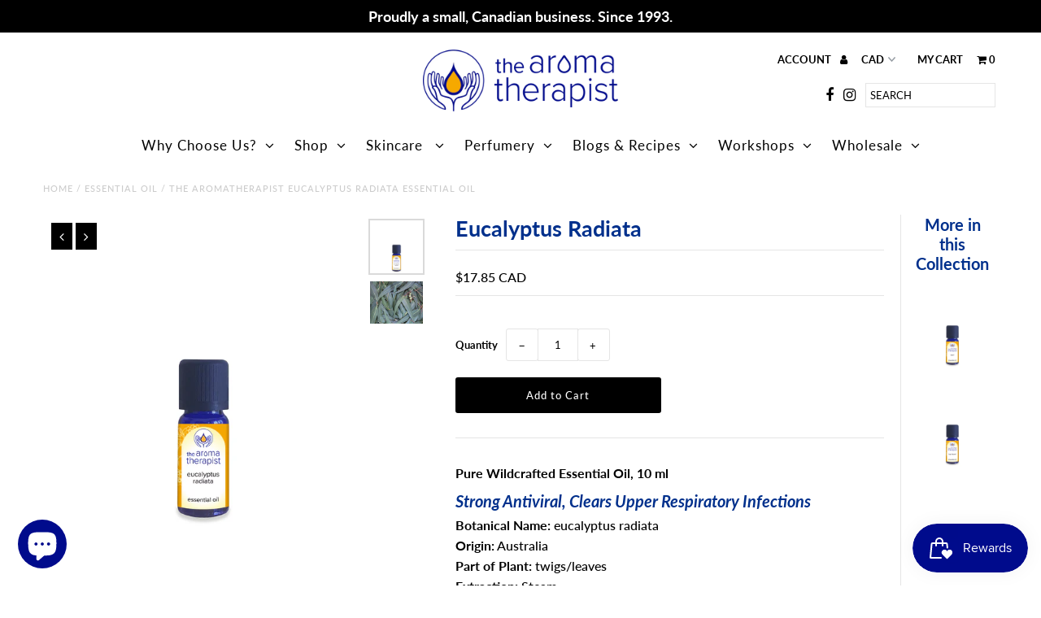

--- FILE ---
content_type: text/html; charset=utf-8
request_url: https://www.thearomatherapist.com/products/eucalyptus-radiata
body_size: 37633
content:
<!DOCTYPE html>
<!--[if lt IE 7 ]><html class="ie ie6" lang="en"> <![endif]-->
<!--[if IE 7 ]><html class="ie ie7" lang="en"> <![endif]-->
<!--[if IE 8 ]><html class="ie ie8" lang="en"> <![endif]-->
<!--[if (gte IE 9)|!(IE)]><!--><html lang="en" class="no-js"> <!--<![endif]-->
<head>

<!-- Global Site Tag (gtag.js) - Google AdWords: 724578113 -->
<script async src="https://www.googletagmanager.com/gtag/js?id=AW-724578113"></script>
<script>
  window.dataLayer = window.dataLayer || [];
  function gtag(){dataLayer.push(arguments);}
  gtag('js', new Date());
  gtag('config', 'AW-724578113', {'send_page_view': false});
</script>

  
  <meta charset="utf-8" />

  <!-- Add any tracking or verification meta content below this line -->
  <!-- Facebook or Google Analytics tracking should be placed in your Online store > Preferences and not your theme -->

  <!-- Meta content
================================================== -->

  <title>
    The Aromatherapist Eucalyptus Radiata Essential Oil
  </title>
  
  <meta name="description" content="The Aromatherapist Pure Organic Essential Oil, 10 ml. What is Eucalyptus Radiata essential oil used for? Which Eucalyptus oil is better for children and babies? Use radiata for prolonged, every day use for boosting immunity. Use radiata with small children and babies with a cough, cold, stuffed up nose and chest phlegm" />
  
  <link rel="canonical" href="https://www.thearomatherapist.com/products/eucalyptus-radiata" />

  

<meta property="og:type" content="product">
<meta property="og:title" content="Eucalyptus Radiata">
<meta property="og:url" content="https://www.thearomatherapist.com/products/eucalyptus-radiata">
<meta property="og:description" content="Pure Wildcrafted Essential Oil, 10 ml
Strong Antiviral, Clears Upper Respiratory Infections
Botanical Name: eucalyptus radiataOrigin: AustraliaPart of Plant: twigs/leavesExtraction: SteamMajor Biochemical Compounds: 1,8-Cineol, Limonene, alpha-Terpineol, alpha-PineneCommon Uses: Sinus infections, bronchitis, sore throat, flu and viral infections, muscular aches and pains. Most effective for treating the early stages of respiratory infections and upper respiratory congestion. Eucalyptus Radiata is gentler than Globulus and more suitable for long term use and use with small children and those with compromised health. Emotional/Psychological Uses: Strengthening, helps to reduce stress. Cosmetic/Skin Uses: Detoxifying massage and body treatments.Blends Well With: Lavender, Lemon, Marjoram, Scotch Pine, Peppermint
Inside Info: At the first sign of cold &amp;amp; flu symptoms, create a Eucalyptus Radiata steam shower by placing 5-10 drops at the bottom of a hot shower, right before stepping in. Best Ways to Use: Steam Inhalant, Balm, Compress and Massage
*Although it comes from Australia, this specific type of Eucalyptus is not in a Koala Bear&#39;s diet">

<meta property="og:image" content="http://www.thearomatherapist.com/cdn/shop/products/10ml_EucalyptusRadiata_grande.jpg?v=1620476060">
<meta property="og:image:secure_url" content="https://www.thearomatherapist.com/cdn/shop/products/10ml_EucalyptusRadiata_grande.jpg?v=1620476060">

<meta property="og:image" content="http://www.thearomatherapist.com/cdn/shop/products/eucalyptus-and-allergies_grande.jpg?v=1620476060">
<meta property="og:image:secure_url" content="https://www.thearomatherapist.com/cdn/shop/products/eucalyptus-and-allergies_grande.jpg?v=1620476060">

<meta property="og:price:amount" content="17.85">
<meta property="og:price:currency" content="CAD">

<meta property="og:site_name" content="The Aromatherapist ">



<meta name="twitter:card" content="summary">


<meta name="twitter:site" content="@">


<meta name="twitter:title" content="Eucalyptus Radiata">
<meta name="twitter:description" content="Pure Wildcrafted Essential Oil, 10 ml
Strong Antiviral, Clears Upper Respiratory Infections
Botanical Name: eucalyptus radiataOrigin: AustraliaPart of Plant: twigs/leavesExtraction: SteamMajor Biochem">
<meta name="twitter:image" content="https://www.thearomatherapist.com/cdn/shop/products/10ml_EucalyptusRadiata_large.jpg?v=1620476060">
<meta name="twitter:image:width" content="480">
<meta name="twitter:image:height" content="480">


  <!-- CSS
================================================== -->

  <link href="//www.thearomatherapist.com/cdn/shop/t/5/assets/stylesheet.css?v=159916408217202570701767875764" rel="stylesheet" type="text/css" media="all" />
  <link href="//www.thearomatherapist.com/cdn/shop/t/5/assets/font-awesome.css?v=98795270751561101151550848187" rel="stylesheet" type="text/css" media="all" />
  <link href="//www.thearomatherapist.com/cdn/shop/t/5/assets/queries.css?v=111833503562641870751611786543" rel="stylesheet" type="text/css" media="all" />

  <!-- Typography
================================================== -->

    
    
  
  
  

  
  

  
    
  
  
     

  
     

  
    

  
       

  
    
  
  
  
  
  
  
  
  
      

  
   
  
  
     
  
  
      

  
   

  
   

  
   

  <!-- JS
================================================== -->

  <script src="//ajax.googleapis.com/ajax/libs/jquery/2.2.4/jquery.min.js" type="text/javascript"></script>
  <script src="//www.thearomatherapist.com/cdn/shop/t/5/assets/eventemitter3.min.js?v=148202183930229300091670509093" type="text/javascript"></script>
<script src="//www.thearomatherapist.com/cdn/s/javascripts/currencies.js" type="text/javascript"></script>
<script src="//www.thearomatherapist.com/cdn/shop/t/5/assets/jquery.currencies.min.js?v=30321906837909522691550848189" type="text/javascript"></script>

<script>

Currency.format = 'money_with_currency_format';
var shopCurrency = 'CAD';

/* Sometimes merchants change their shop currency, let's tell our JavaScript file */
Currency.moneyFormats[shopCurrency].money_with_currency_format = "${{ amount }} CAD";
Currency.moneyFormats[shopCurrency].money_format = "${{ amount }}";

/* Default currency */
var defaultCurrency = 'CAD';

/* Cookie currency */
var cookieCurrency = Currency.cookie.read();

$( document ).ready(function() {
  /* Fix for customer account pages */
  jQuery('span.money span.money').each(function() {
    jQuery(this).parents('span.money').removeClass('money');
  });

  /* Saving the current price */
  jQuery('span.money').each(function() {
    jQuery(this).attr('data-currency-CAD', jQuery(this).html());
  });

  // If there's no cookie.
  if (cookieCurrency == null) {
    if (shopCurrency !== defaultCurrency) {
      Currency.convertAll(shopCurrency, defaultCurrency);
    }
    else {
      Currency.currentCurrency = defaultCurrency;
    }
  }
  // If the cookie value does not correspond to any value in the currency dropdown.
  else if (jQuery('[name=currencies]').size() && jQuery('[name=currencies] option[value=' + cookieCurrency + ']').size() === 0) {
    Currency.currentCurrency = shopCurrency;
    Currency.cookie.write(shopCurrency);
  }
  // If the cookie value is the same as the shop currency set in settings.
  else if (cookieCurrency === shopCurrency) {
    Currency.currentCurrency = shopCurrency;
  }
  // If the cookie currency is different than the shop currency.
  else {
    Currency.currentCurrency = cookieCurrency || CAD;
  }

  // Update (on load) the currency shown in currency picker to currentCurrrency.
  jQuery('[name=currencies]').val(Currency.currentCurrency).change(function() {
    var newCurrency = jQuery(this).val();

    Currency.convertAll(Currency.currentCurrency, newCurrency);
  });

  // Convert all currencies with span.money to currentCurrrency on doc.ready load.
  Currency.convertAll(shopCurrency, Currency.currentCurrency);
});

</script>

<script src="//www.thearomatherapist.com/cdn/shop/t/5/assets/theme.js?v=105696113971806693011687806305" type="text/javascript"></script>
  <script src="//www.thearomatherapist.com/cdn/shopifycloud/storefront/assets/themes_support/option_selection-b017cd28.js" type="text/javascript"></script>
  <script src="//www.thearomatherapist.com/cdn/shop/t/5/assets/jquery.fs.shifter.js?v=49917305197206640071550848190" type="text/javascript"></script>
  
  <meta name="viewport" content="width=device-width, initial-scale=1, maximum-scale=1, user-scalable=no">

  <!-- Favicons
================================================== -->

  <link rel="shortcut icon" href="//www.thearomatherapist.com/cdn/shop/t/5/assets/favicon.png?v=88792723127739723231617734463">

  

  <script>window.performance && window.performance.mark && window.performance.mark('shopify.content_for_header.start');</script><meta name="google-site-verification" content="30m6VL8Us7F79etoVwSH0m255ZwG9NyNBo75pmTw-Mk">
<meta id="shopify-digital-wallet" name="shopify-digital-wallet" content="/10573386/digital_wallets/dialog">
<meta name="shopify-checkout-api-token" content="506d489b1b1d70e251209691552876a7">
<meta id="in-context-paypal-metadata" data-shop-id="10573386" data-venmo-supported="false" data-environment="production" data-locale="en_US" data-paypal-v4="true" data-currency="CAD">
<link rel="alternate" type="application/json+oembed" href="https://www.thearomatherapist.com/products/eucalyptus-radiata.oembed">
<script async="async" src="/checkouts/internal/preloads.js?locale=en-CA"></script>
<link rel="preconnect" href="https://shop.app" crossorigin="anonymous">
<script async="async" src="https://shop.app/checkouts/internal/preloads.js?locale=en-CA&shop_id=10573386" crossorigin="anonymous"></script>
<script id="apple-pay-shop-capabilities" type="application/json">{"shopId":10573386,"countryCode":"CA","currencyCode":"CAD","merchantCapabilities":["supports3DS"],"merchantId":"gid:\/\/shopify\/Shop\/10573386","merchantName":"The Aromatherapist ","requiredBillingContactFields":["postalAddress","email"],"requiredShippingContactFields":["postalAddress","email"],"shippingType":"shipping","supportedNetworks":["visa","masterCard","amex","discover","interac","jcb"],"total":{"type":"pending","label":"The Aromatherapist ","amount":"1.00"},"shopifyPaymentsEnabled":true,"supportsSubscriptions":true}</script>
<script id="shopify-features" type="application/json">{"accessToken":"506d489b1b1d70e251209691552876a7","betas":["rich-media-storefront-analytics"],"domain":"www.thearomatherapist.com","predictiveSearch":true,"shopId":10573386,"locale":"en"}</script>
<script>var Shopify = Shopify || {};
Shopify.shop = "essential-botanicals.myshopify.com";
Shopify.locale = "en";
Shopify.currency = {"active":"CAD","rate":"1.0"};
Shopify.country = "CA";
Shopify.theme = {"name":"Fashionopolism","id":44251447409,"schema_name":"Fashionopolism","schema_version":"5.5","theme_store_id":141,"role":"main"};
Shopify.theme.handle = "null";
Shopify.theme.style = {"id":null,"handle":null};
Shopify.cdnHost = "www.thearomatherapist.com/cdn";
Shopify.routes = Shopify.routes || {};
Shopify.routes.root = "/";</script>
<script type="module">!function(o){(o.Shopify=o.Shopify||{}).modules=!0}(window);</script>
<script>!function(o){function n(){var o=[];function n(){o.push(Array.prototype.slice.apply(arguments))}return n.q=o,n}var t=o.Shopify=o.Shopify||{};t.loadFeatures=n(),t.autoloadFeatures=n()}(window);</script>
<script>
  window.ShopifyPay = window.ShopifyPay || {};
  window.ShopifyPay.apiHost = "shop.app\/pay";
  window.ShopifyPay.redirectState = null;
</script>
<script id="shop-js-analytics" type="application/json">{"pageType":"product"}</script>
<script defer="defer" async type="module" src="//www.thearomatherapist.com/cdn/shopifycloud/shop-js/modules/v2/client.init-shop-cart-sync_BT-GjEfc.en.esm.js"></script>
<script defer="defer" async type="module" src="//www.thearomatherapist.com/cdn/shopifycloud/shop-js/modules/v2/chunk.common_D58fp_Oc.esm.js"></script>
<script defer="defer" async type="module" src="//www.thearomatherapist.com/cdn/shopifycloud/shop-js/modules/v2/chunk.modal_xMitdFEc.esm.js"></script>
<script type="module">
  await import("//www.thearomatherapist.com/cdn/shopifycloud/shop-js/modules/v2/client.init-shop-cart-sync_BT-GjEfc.en.esm.js");
await import("//www.thearomatherapist.com/cdn/shopifycloud/shop-js/modules/v2/chunk.common_D58fp_Oc.esm.js");
await import("//www.thearomatherapist.com/cdn/shopifycloud/shop-js/modules/v2/chunk.modal_xMitdFEc.esm.js");

  window.Shopify.SignInWithShop?.initShopCartSync?.({"fedCMEnabled":true,"windoidEnabled":true});

</script>
<script>
  window.Shopify = window.Shopify || {};
  if (!window.Shopify.featureAssets) window.Shopify.featureAssets = {};
  window.Shopify.featureAssets['shop-js'] = {"shop-cart-sync":["modules/v2/client.shop-cart-sync_DZOKe7Ll.en.esm.js","modules/v2/chunk.common_D58fp_Oc.esm.js","modules/v2/chunk.modal_xMitdFEc.esm.js"],"init-fed-cm":["modules/v2/client.init-fed-cm_B6oLuCjv.en.esm.js","modules/v2/chunk.common_D58fp_Oc.esm.js","modules/v2/chunk.modal_xMitdFEc.esm.js"],"shop-cash-offers":["modules/v2/client.shop-cash-offers_D2sdYoxE.en.esm.js","modules/v2/chunk.common_D58fp_Oc.esm.js","modules/v2/chunk.modal_xMitdFEc.esm.js"],"shop-login-button":["modules/v2/client.shop-login-button_QeVjl5Y3.en.esm.js","modules/v2/chunk.common_D58fp_Oc.esm.js","modules/v2/chunk.modal_xMitdFEc.esm.js"],"pay-button":["modules/v2/client.pay-button_DXTOsIq6.en.esm.js","modules/v2/chunk.common_D58fp_Oc.esm.js","modules/v2/chunk.modal_xMitdFEc.esm.js"],"shop-button":["modules/v2/client.shop-button_DQZHx9pm.en.esm.js","modules/v2/chunk.common_D58fp_Oc.esm.js","modules/v2/chunk.modal_xMitdFEc.esm.js"],"avatar":["modules/v2/client.avatar_BTnouDA3.en.esm.js"],"init-windoid":["modules/v2/client.init-windoid_CR1B-cfM.en.esm.js","modules/v2/chunk.common_D58fp_Oc.esm.js","modules/v2/chunk.modal_xMitdFEc.esm.js"],"init-shop-for-new-customer-accounts":["modules/v2/client.init-shop-for-new-customer-accounts_C_vY_xzh.en.esm.js","modules/v2/client.shop-login-button_QeVjl5Y3.en.esm.js","modules/v2/chunk.common_D58fp_Oc.esm.js","modules/v2/chunk.modal_xMitdFEc.esm.js"],"init-shop-email-lookup-coordinator":["modules/v2/client.init-shop-email-lookup-coordinator_BI7n9ZSv.en.esm.js","modules/v2/chunk.common_D58fp_Oc.esm.js","modules/v2/chunk.modal_xMitdFEc.esm.js"],"init-shop-cart-sync":["modules/v2/client.init-shop-cart-sync_BT-GjEfc.en.esm.js","modules/v2/chunk.common_D58fp_Oc.esm.js","modules/v2/chunk.modal_xMitdFEc.esm.js"],"shop-toast-manager":["modules/v2/client.shop-toast-manager_DiYdP3xc.en.esm.js","modules/v2/chunk.common_D58fp_Oc.esm.js","modules/v2/chunk.modal_xMitdFEc.esm.js"],"init-customer-accounts":["modules/v2/client.init-customer-accounts_D9ZNqS-Q.en.esm.js","modules/v2/client.shop-login-button_QeVjl5Y3.en.esm.js","modules/v2/chunk.common_D58fp_Oc.esm.js","modules/v2/chunk.modal_xMitdFEc.esm.js"],"init-customer-accounts-sign-up":["modules/v2/client.init-customer-accounts-sign-up_iGw4briv.en.esm.js","modules/v2/client.shop-login-button_QeVjl5Y3.en.esm.js","modules/v2/chunk.common_D58fp_Oc.esm.js","modules/v2/chunk.modal_xMitdFEc.esm.js"],"shop-follow-button":["modules/v2/client.shop-follow-button_CqMgW2wH.en.esm.js","modules/v2/chunk.common_D58fp_Oc.esm.js","modules/v2/chunk.modal_xMitdFEc.esm.js"],"checkout-modal":["modules/v2/client.checkout-modal_xHeaAweL.en.esm.js","modules/v2/chunk.common_D58fp_Oc.esm.js","modules/v2/chunk.modal_xMitdFEc.esm.js"],"shop-login":["modules/v2/client.shop-login_D91U-Q7h.en.esm.js","modules/v2/chunk.common_D58fp_Oc.esm.js","modules/v2/chunk.modal_xMitdFEc.esm.js"],"lead-capture":["modules/v2/client.lead-capture_BJmE1dJe.en.esm.js","modules/v2/chunk.common_D58fp_Oc.esm.js","modules/v2/chunk.modal_xMitdFEc.esm.js"],"payment-terms":["modules/v2/client.payment-terms_Ci9AEqFq.en.esm.js","modules/v2/chunk.common_D58fp_Oc.esm.js","modules/v2/chunk.modal_xMitdFEc.esm.js"]};
</script>
<script>(function() {
  var isLoaded = false;
  function asyncLoad() {
    if (isLoaded) return;
    isLoaded = true;
    var urls = ["https:\/\/js.smile.io\/v1\/smile-shopify.js?shop=essential-botanicals.myshopify.com","https:\/\/cdn.nfcube.com\/instafeed-ba2c467121d48b77607fd8763d22cafd.js?shop=essential-botanicals.myshopify.com","https:\/\/tabs.stationmade.com\/registered-scripts\/tabs-by-station.js?shop=essential-botanicals.myshopify.com","https:\/\/cdn.hextom.com\/js\/freeshippingbar.js?shop=essential-botanicals.myshopify.com","https:\/\/omnisnippet1.com\/platforms\/shopify.js?source=scriptTag\u0026v=2025-05-15T12\u0026shop=essential-botanicals.myshopify.com"];
    for (var i = 0; i < urls.length; i++) {
      var s = document.createElement('script');
      s.type = 'text/javascript';
      s.async = true;
      s.src = urls[i];
      var x = document.getElementsByTagName('script')[0];
      x.parentNode.insertBefore(s, x);
    }
  };
  if(window.attachEvent) {
    window.attachEvent('onload', asyncLoad);
  } else {
    window.addEventListener('load', asyncLoad, false);
  }
})();</script>
<script id="__st">var __st={"a":10573386,"offset":-18000,"reqid":"9f9ba1bd-a47a-4517-a5be-fe3f59b05ad1-1769348078","pageurl":"www.thearomatherapist.com\/products\/eucalyptus-radiata","u":"05bdfc1254dc","p":"product","rtyp":"product","rid":3208675141};</script>
<script>window.ShopifyPaypalV4VisibilityTracking = true;</script>
<script id="captcha-bootstrap">!function(){'use strict';const t='contact',e='account',n='new_comment',o=[[t,t],['blogs',n],['comments',n],[t,'customer']],c=[[e,'customer_login'],[e,'guest_login'],[e,'recover_customer_password'],[e,'create_customer']],r=t=>t.map((([t,e])=>`form[action*='/${t}']:not([data-nocaptcha='true']) input[name='form_type'][value='${e}']`)).join(','),a=t=>()=>t?[...document.querySelectorAll(t)].map((t=>t.form)):[];function s(){const t=[...o],e=r(t);return a(e)}const i='password',u='form_key',d=['recaptcha-v3-token','g-recaptcha-response','h-captcha-response',i],f=()=>{try{return window.sessionStorage}catch{return}},m='__shopify_v',_=t=>t.elements[u];function p(t,e,n=!1){try{const o=window.sessionStorage,c=JSON.parse(o.getItem(e)),{data:r}=function(t){const{data:e,action:n}=t;return t[m]||n?{data:e,action:n}:{data:t,action:n}}(c);for(const[e,n]of Object.entries(r))t.elements[e]&&(t.elements[e].value=n);n&&o.removeItem(e)}catch(o){console.error('form repopulation failed',{error:o})}}const l='form_type',E='cptcha';function T(t){t.dataset[E]=!0}const w=window,h=w.document,L='Shopify',v='ce_forms',y='captcha';let A=!1;((t,e)=>{const n=(g='f06e6c50-85a8-45c8-87d0-21a2b65856fe',I='https://cdn.shopify.com/shopifycloud/storefront-forms-hcaptcha/ce_storefront_forms_captcha_hcaptcha.v1.5.2.iife.js',D={infoText:'Protected by hCaptcha',privacyText:'Privacy',termsText:'Terms'},(t,e,n)=>{const o=w[L][v],c=o.bindForm;if(c)return c(t,g,e,D).then(n);var r;o.q.push([[t,g,e,D],n]),r=I,A||(h.body.append(Object.assign(h.createElement('script'),{id:'captcha-provider',async:!0,src:r})),A=!0)});var g,I,D;w[L]=w[L]||{},w[L][v]=w[L][v]||{},w[L][v].q=[],w[L][y]=w[L][y]||{},w[L][y].protect=function(t,e){n(t,void 0,e),T(t)},Object.freeze(w[L][y]),function(t,e,n,w,h,L){const[v,y,A,g]=function(t,e,n){const i=e?o:[],u=t?c:[],d=[...i,...u],f=r(d),m=r(i),_=r(d.filter((([t,e])=>n.includes(e))));return[a(f),a(m),a(_),s()]}(w,h,L),I=t=>{const e=t.target;return e instanceof HTMLFormElement?e:e&&e.form},D=t=>v().includes(t);t.addEventListener('submit',(t=>{const e=I(t);if(!e)return;const n=D(e)&&!e.dataset.hcaptchaBound&&!e.dataset.recaptchaBound,o=_(e),c=g().includes(e)&&(!o||!o.value);(n||c)&&t.preventDefault(),c&&!n&&(function(t){try{if(!f())return;!function(t){const e=f();if(!e)return;const n=_(t);if(!n)return;const o=n.value;o&&e.removeItem(o)}(t);const e=Array.from(Array(32),(()=>Math.random().toString(36)[2])).join('');!function(t,e){_(t)||t.append(Object.assign(document.createElement('input'),{type:'hidden',name:u})),t.elements[u].value=e}(t,e),function(t,e){const n=f();if(!n)return;const o=[...t.querySelectorAll(`input[type='${i}']`)].map((({name:t})=>t)),c=[...d,...o],r={};for(const[a,s]of new FormData(t).entries())c.includes(a)||(r[a]=s);n.setItem(e,JSON.stringify({[m]:1,action:t.action,data:r}))}(t,e)}catch(e){console.error('failed to persist form',e)}}(e),e.submit())}));const S=(t,e)=>{t&&!t.dataset[E]&&(n(t,e.some((e=>e===t))),T(t))};for(const o of['focusin','change'])t.addEventListener(o,(t=>{const e=I(t);D(e)&&S(e,y())}));const B=e.get('form_key'),M=e.get(l),P=B&&M;t.addEventListener('DOMContentLoaded',(()=>{const t=y();if(P)for(const e of t)e.elements[l].value===M&&p(e,B);[...new Set([...A(),...v().filter((t=>'true'===t.dataset.shopifyCaptcha))])].forEach((e=>S(e,t)))}))}(h,new URLSearchParams(w.location.search),n,t,e,['guest_login'])})(!0,!0)}();</script>
<script integrity="sha256-4kQ18oKyAcykRKYeNunJcIwy7WH5gtpwJnB7kiuLZ1E=" data-source-attribution="shopify.loadfeatures" defer="defer" src="//www.thearomatherapist.com/cdn/shopifycloud/storefront/assets/storefront/load_feature-a0a9edcb.js" crossorigin="anonymous"></script>
<script crossorigin="anonymous" defer="defer" src="//www.thearomatherapist.com/cdn/shopifycloud/storefront/assets/shopify_pay/storefront-65b4c6d7.js?v=20250812"></script>
<script data-source-attribution="shopify.dynamic_checkout.dynamic.init">var Shopify=Shopify||{};Shopify.PaymentButton=Shopify.PaymentButton||{isStorefrontPortableWallets:!0,init:function(){window.Shopify.PaymentButton.init=function(){};var t=document.createElement("script");t.src="https://www.thearomatherapist.com/cdn/shopifycloud/portable-wallets/latest/portable-wallets.en.js",t.type="module",document.head.appendChild(t)}};
</script>
<script data-source-attribution="shopify.dynamic_checkout.buyer_consent">
  function portableWalletsHideBuyerConsent(e){var t=document.getElementById("shopify-buyer-consent"),n=document.getElementById("shopify-subscription-policy-button");t&&n&&(t.classList.add("hidden"),t.setAttribute("aria-hidden","true"),n.removeEventListener("click",e))}function portableWalletsShowBuyerConsent(e){var t=document.getElementById("shopify-buyer-consent"),n=document.getElementById("shopify-subscription-policy-button");t&&n&&(t.classList.remove("hidden"),t.removeAttribute("aria-hidden"),n.addEventListener("click",e))}window.Shopify?.PaymentButton&&(window.Shopify.PaymentButton.hideBuyerConsent=portableWalletsHideBuyerConsent,window.Shopify.PaymentButton.showBuyerConsent=portableWalletsShowBuyerConsent);
</script>
<script data-source-attribution="shopify.dynamic_checkout.cart.bootstrap">document.addEventListener("DOMContentLoaded",(function(){function t(){return document.querySelector("shopify-accelerated-checkout-cart, shopify-accelerated-checkout")}if(t())Shopify.PaymentButton.init();else{new MutationObserver((function(e,n){t()&&(Shopify.PaymentButton.init(),n.disconnect())})).observe(document.body,{childList:!0,subtree:!0})}}));
</script>
<link id="shopify-accelerated-checkout-styles" rel="stylesheet" media="screen" href="https://www.thearomatherapist.com/cdn/shopifycloud/portable-wallets/latest/accelerated-checkout-backwards-compat.css" crossorigin="anonymous">
<style id="shopify-accelerated-checkout-cart">
        #shopify-buyer-consent {
  margin-top: 1em;
  display: inline-block;
  width: 100%;
}

#shopify-buyer-consent.hidden {
  display: none;
}

#shopify-subscription-policy-button {
  background: none;
  border: none;
  padding: 0;
  text-decoration: underline;
  font-size: inherit;
  cursor: pointer;
}

#shopify-subscription-policy-button::before {
  box-shadow: none;
}

      </style>

<script>window.performance && window.performance.mark && window.performance.mark('shopify.content_for_header.end');</script>

  
<!-- BEGIN app block: shopify://apps/tabs-studio/blocks/global_embed_block/19980fb9-f2ca-4ada-ad36-c0364c3318b8 -->
<style id="tabs-by-station-custom-styles">
  .station-tabs .station-tabs-link.is-active{font-weight:600 !important;}.station-tabs .station-tabs-tab.is-active{font-weight:600 !important;}.station-tabs .station-tabs-link{border-width:0 0 2px !important;padding:0 0 6px !important;margin:0 26px 14px 0 !important;}.station-tabs .station-tabs-tab{border-width:0 0 2px !important;padding:0 0 6px !important;margin:0 26px 14px 0 !important;}.station-tabs.mod-full-width .station-tabs-link, .station-tabs-tabset.mod-vertical .station-tabs-link{padding:14px 0 !important;margin:0 !important;}.station-tabs.mod-full-width .station-tabs-tab, .station-tabs-tabset.mod-vertical .station-tabs-tab{padding:14px 0 !important;margin:0 !important;}.station-tabs .station-tabs-content-inner{margin:12px 0 0 !important;}.station-tabs.mod-full-width .station-tabs-content-inner, .station-tabs-tabset.mod-vertical .station-tabs-content-inner{margin:24px 0 10px !important;}.station-tabs .station-tabs-tabcontent{margin:12px 0 0 !important;}.station-tabs.mod-full-width .station-tabs-tabcontent, .station-tabs-tabset.mod-vertical .station-tabs-tabcontent{margin:24px 0 10px !important;}
  
</style>

<script id="station-tabs-data-json" type="application/json">{
  "globalAbove": null,
  "globalBelow": null,
  "proTabsHTML": "",
  "productTitle": "Eucalyptus Radiata",
  "productDescription": "\u003cp\u003e\u003cstrong\u003ePure Wildcrafted Essential Oil, 10 ml\u003c\/strong\u003e\u003c\/p\u003e\n\u003ch3\u003e\u003cem\u003e\u003cstrong\u003eStrong Antiviral, Clears Upper Respiratory Infections\u003c\/strong\u003e\u003c\/em\u003e\u003c\/h3\u003e\n\u003cp\u003e\u003cstrong\u003eBotanical Name:\u003c\/strong\u003e eucalyptus radiata\u003cbr\u003e\u003cstrong\u003eOrigin:\u003c\/strong\u003e Australia\u003cbr\u003e\u003cstrong\u003ePart of Plant:\u003c\/strong\u003e twigs\/leaves\u003cbr\u003e\u003cstrong\u003eExtraction:\u003c\/strong\u003e Steam\u003cbr\u003e\u003cstrong\u003eMajor Biochemical Compounds:\u003c\/strong\u003e 1,8-Cineol, Limonene, alpha-Terpineol, alpha-Pinene\u003cbr\u003e\u003cstrong\u003eCommon Uses: \u003c\/strong\u003eSinus infections, bronchitis, sore throat, flu and viral infections, muscular aches and pains. Most effective for treating the early stages of respiratory infections and upper respiratory congestion. Eucalyptus Radiata is gentler than Globulus and more suitable for long term use and use with small children and those with compromised health. \u003cbr\u003e\u003cstrong\u003eEmotional\/Psychological Uses: \u003c\/strong\u003eStrengthening, helps to reduce stress. \u003cbr\u003e\u003cstrong\u003eCosmetic\/Skin Uses: \u003c\/strong\u003eDetoxifying massage and body treatments.\u003cbr\u003e\u003cstrong\u003eBlends Well With: \u003c\/strong\u003eLavender, Lemon, Marjoram, Scotch Pine, Peppermint\u003cbr\u003e\u003cb\u003e\u003c\/b\u003e\u003c\/p\u003e\n\u003cp\u003e\u003cem\u003e\u003cb\u003eInside Info: \u003c\/b\u003eAt the first sign of cold \u0026amp; flu symptoms, create a Eucalyptus Radiata steam shower by placing 5-10 drops at the bottom of a hot shower, right before stepping in. \u003c\/em\u003e\u003cbr\u003e\u003ca href=\"https:\/\/www.thearomatherapist.com\/pages\/methods-of-use\" target=\"_blank\"\u003e\u003cstrong\u003eBest Ways to Use: \u003c\/strong\u003eSteam Inhalant, Balm, Compress and Massage\u003c\/a\u003e\u003c\/p\u003e\n\u003cp\u003e\u003cem\u003e*Although it comes from Australia, this specific type of Eucalyptus is not in a Koala Bear's diet\u003c\/em\u003e\u003c\/p\u003e",
  "icons": []
}</script>

<script>
  document.documentElement.classList.add('tabsst-loading');
  document.addEventListener('stationTabsLegacyAPILoaded', function(e) {
    e.detail.isLegacy = true;
    e.detail.settings.init_on_load = false;
    });

  document.addEventListener('stationTabsAPIReady', function(e) {
    var Tabs = e.detail;

    if (Tabs.appSettings) {
      Tabs.appSettings = {"default_tab":true,"default_tab_title":"Description","show_stop_element":true,"layout":"breakpoint","layout_breakpoint":768,"deep_links":false,"clean_content_level":"basic_tags","open_first_tab":true,"allow_multiple_open":false,"remove_empty_tabs":false,"default_tab_translations":null,"start_tab_element":"h3"};
      Tabs.appSettings = {lang: 'en'};

      Tabs.appSettings = {
        indicatorType: "chevrons",
        indicatorPlacement: "after"
      };
    }

    if (Tabs.isLegacy) { return; }
          Tabs.init();
  });

  
</script>

<svg style="display:none" aria-hidden="true">
  <defs>
    
  </defs>
</svg>

<!-- END app block --><script src="https://cdn.shopify.com/extensions/019bc76a-106b-751f-9c25-43ddd98bfc27/tabs-studio-27/assets/s3340b1d9cf54.js" type="text/javascript" defer="defer"></script>
<link href="https://cdn.shopify.com/extensions/019bc76a-106b-751f-9c25-43ddd98bfc27/tabs-studio-27/assets/ccf2dff1a1a65.css" rel="stylesheet" type="text/css" media="all">
<script src="https://cdn.shopify.com/extensions/019b0289-a7b2-75c4-bc89-75da59821462/avada-app-75/assets/air-reviews.js" type="text/javascript" defer="defer"></script>
<script src="https://cdn.shopify.com/extensions/e8878072-2f6b-4e89-8082-94b04320908d/inbox-1254/assets/inbox-chat-loader.js" type="text/javascript" defer="defer"></script>
<link href="https://monorail-edge.shopifysvc.com" rel="dns-prefetch">
<script>(function(){if ("sendBeacon" in navigator && "performance" in window) {try {var session_token_from_headers = performance.getEntriesByType('navigation')[0].serverTiming.find(x => x.name == '_s').description;} catch {var session_token_from_headers = undefined;}var session_cookie_matches = document.cookie.match(/_shopify_s=([^;]*)/);var session_token_from_cookie = session_cookie_matches && session_cookie_matches.length === 2 ? session_cookie_matches[1] : "";var session_token = session_token_from_headers || session_token_from_cookie || "";function handle_abandonment_event(e) {var entries = performance.getEntries().filter(function(entry) {return /monorail-edge.shopifysvc.com/.test(entry.name);});if (!window.abandonment_tracked && entries.length === 0) {window.abandonment_tracked = true;var currentMs = Date.now();var navigation_start = performance.timing.navigationStart;var payload = {shop_id: 10573386,url: window.location.href,navigation_start,duration: currentMs - navigation_start,session_token,page_type: "product"};window.navigator.sendBeacon("https://monorail-edge.shopifysvc.com/v1/produce", JSON.stringify({schema_id: "online_store_buyer_site_abandonment/1.1",payload: payload,metadata: {event_created_at_ms: currentMs,event_sent_at_ms: currentMs}}));}}window.addEventListener('pagehide', handle_abandonment_event);}}());</script>
<script id="web-pixels-manager-setup">(function e(e,d,r,n,o){if(void 0===o&&(o={}),!Boolean(null===(a=null===(i=window.Shopify)||void 0===i?void 0:i.analytics)||void 0===a?void 0:a.replayQueue)){var i,a;window.Shopify=window.Shopify||{};var t=window.Shopify;t.analytics=t.analytics||{};var s=t.analytics;s.replayQueue=[],s.publish=function(e,d,r){return s.replayQueue.push([e,d,r]),!0};try{self.performance.mark("wpm:start")}catch(e){}var l=function(){var e={modern:/Edge?\/(1{2}[4-9]|1[2-9]\d|[2-9]\d{2}|\d{4,})\.\d+(\.\d+|)|Firefox\/(1{2}[4-9]|1[2-9]\d|[2-9]\d{2}|\d{4,})\.\d+(\.\d+|)|Chrom(ium|e)\/(9{2}|\d{3,})\.\d+(\.\d+|)|(Maci|X1{2}).+ Version\/(15\.\d+|(1[6-9]|[2-9]\d|\d{3,})\.\d+)([,.]\d+|)( \(\w+\)|)( Mobile\/\w+|) Safari\/|Chrome.+OPR\/(9{2}|\d{3,})\.\d+\.\d+|(CPU[ +]OS|iPhone[ +]OS|CPU[ +]iPhone|CPU IPhone OS|CPU iPad OS)[ +]+(15[._]\d+|(1[6-9]|[2-9]\d|\d{3,})[._]\d+)([._]\d+|)|Android:?[ /-](13[3-9]|1[4-9]\d|[2-9]\d{2}|\d{4,})(\.\d+|)(\.\d+|)|Android.+Firefox\/(13[5-9]|1[4-9]\d|[2-9]\d{2}|\d{4,})\.\d+(\.\d+|)|Android.+Chrom(ium|e)\/(13[3-9]|1[4-9]\d|[2-9]\d{2}|\d{4,})\.\d+(\.\d+|)|SamsungBrowser\/([2-9]\d|\d{3,})\.\d+/,legacy:/Edge?\/(1[6-9]|[2-9]\d|\d{3,})\.\d+(\.\d+|)|Firefox\/(5[4-9]|[6-9]\d|\d{3,})\.\d+(\.\d+|)|Chrom(ium|e)\/(5[1-9]|[6-9]\d|\d{3,})\.\d+(\.\d+|)([\d.]+$|.*Safari\/(?![\d.]+ Edge\/[\d.]+$))|(Maci|X1{2}).+ Version\/(10\.\d+|(1[1-9]|[2-9]\d|\d{3,})\.\d+)([,.]\d+|)( \(\w+\)|)( Mobile\/\w+|) Safari\/|Chrome.+OPR\/(3[89]|[4-9]\d|\d{3,})\.\d+\.\d+|(CPU[ +]OS|iPhone[ +]OS|CPU[ +]iPhone|CPU IPhone OS|CPU iPad OS)[ +]+(10[._]\d+|(1[1-9]|[2-9]\d|\d{3,})[._]\d+)([._]\d+|)|Android:?[ /-](13[3-9]|1[4-9]\d|[2-9]\d{2}|\d{4,})(\.\d+|)(\.\d+|)|Mobile Safari.+OPR\/([89]\d|\d{3,})\.\d+\.\d+|Android.+Firefox\/(13[5-9]|1[4-9]\d|[2-9]\d{2}|\d{4,})\.\d+(\.\d+|)|Android.+Chrom(ium|e)\/(13[3-9]|1[4-9]\d|[2-9]\d{2}|\d{4,})\.\d+(\.\d+|)|Android.+(UC? ?Browser|UCWEB|U3)[ /]?(15\.([5-9]|\d{2,})|(1[6-9]|[2-9]\d|\d{3,})\.\d+)\.\d+|SamsungBrowser\/(5\.\d+|([6-9]|\d{2,})\.\d+)|Android.+MQ{2}Browser\/(14(\.(9|\d{2,})|)|(1[5-9]|[2-9]\d|\d{3,})(\.\d+|))(\.\d+|)|K[Aa][Ii]OS\/(3\.\d+|([4-9]|\d{2,})\.\d+)(\.\d+|)/},d=e.modern,r=e.legacy,n=navigator.userAgent;return n.match(d)?"modern":n.match(r)?"legacy":"unknown"}(),u="modern"===l?"modern":"legacy",c=(null!=n?n:{modern:"",legacy:""})[u],f=function(e){return[e.baseUrl,"/wpm","/b",e.hashVersion,"modern"===e.buildTarget?"m":"l",".js"].join("")}({baseUrl:d,hashVersion:r,buildTarget:u}),m=function(e){var d=e.version,r=e.bundleTarget,n=e.surface,o=e.pageUrl,i=e.monorailEndpoint;return{emit:function(e){var a=e.status,t=e.errorMsg,s=(new Date).getTime(),l=JSON.stringify({metadata:{event_sent_at_ms:s},events:[{schema_id:"web_pixels_manager_load/3.1",payload:{version:d,bundle_target:r,page_url:o,status:a,surface:n,error_msg:t},metadata:{event_created_at_ms:s}}]});if(!i)return console&&console.warn&&console.warn("[Web Pixels Manager] No Monorail endpoint provided, skipping logging."),!1;try{return self.navigator.sendBeacon.bind(self.navigator)(i,l)}catch(e){}var u=new XMLHttpRequest;try{return u.open("POST",i,!0),u.setRequestHeader("Content-Type","text/plain"),u.send(l),!0}catch(e){return console&&console.warn&&console.warn("[Web Pixels Manager] Got an unhandled error while logging to Monorail."),!1}}}}({version:r,bundleTarget:l,surface:e.surface,pageUrl:self.location.href,monorailEndpoint:e.monorailEndpoint});try{o.browserTarget=l,function(e){var d=e.src,r=e.async,n=void 0===r||r,o=e.onload,i=e.onerror,a=e.sri,t=e.scriptDataAttributes,s=void 0===t?{}:t,l=document.createElement("script"),u=document.querySelector("head"),c=document.querySelector("body");if(l.async=n,l.src=d,a&&(l.integrity=a,l.crossOrigin="anonymous"),s)for(var f in s)if(Object.prototype.hasOwnProperty.call(s,f))try{l.dataset[f]=s[f]}catch(e){}if(o&&l.addEventListener("load",o),i&&l.addEventListener("error",i),u)u.appendChild(l);else{if(!c)throw new Error("Did not find a head or body element to append the script");c.appendChild(l)}}({src:f,async:!0,onload:function(){if(!function(){var e,d;return Boolean(null===(d=null===(e=window.Shopify)||void 0===e?void 0:e.analytics)||void 0===d?void 0:d.initialized)}()){var d=window.webPixelsManager.init(e)||void 0;if(d){var r=window.Shopify.analytics;r.replayQueue.forEach((function(e){var r=e[0],n=e[1],o=e[2];d.publishCustomEvent(r,n,o)})),r.replayQueue=[],r.publish=d.publishCustomEvent,r.visitor=d.visitor,r.initialized=!0}}},onerror:function(){return m.emit({status:"failed",errorMsg:"".concat(f," has failed to load")})},sri:function(e){var d=/^sha384-[A-Za-z0-9+/=]+$/;return"string"==typeof e&&d.test(e)}(c)?c:"",scriptDataAttributes:o}),m.emit({status:"loading"})}catch(e){m.emit({status:"failed",errorMsg:(null==e?void 0:e.message)||"Unknown error"})}}})({shopId: 10573386,storefrontBaseUrl: "https://www.thearomatherapist.com",extensionsBaseUrl: "https://extensions.shopifycdn.com/cdn/shopifycloud/web-pixels-manager",monorailEndpoint: "https://monorail-edge.shopifysvc.com/unstable/produce_batch",surface: "storefront-renderer",enabledBetaFlags: ["2dca8a86"],webPixelsConfigList: [{"id":"813826354","configuration":"{\"config\":\"{\\\"google_tag_ids\\\":[\\\"G-6NXR0S3YB4\\\",\\\"GT-PJNBJK8\\\"],\\\"target_country\\\":\\\"CA\\\",\\\"gtag_events\\\":[{\\\"type\\\":\\\"search\\\",\\\"action_label\\\":\\\"G-6NXR0S3YB4\\\"},{\\\"type\\\":\\\"begin_checkout\\\",\\\"action_label\\\":\\\"G-6NXR0S3YB4\\\"},{\\\"type\\\":\\\"view_item\\\",\\\"action_label\\\":[\\\"G-6NXR0S3YB4\\\",\\\"MC-9LWSR2BKG7\\\"]},{\\\"type\\\":\\\"purchase\\\",\\\"action_label\\\":[\\\"G-6NXR0S3YB4\\\",\\\"MC-9LWSR2BKG7\\\"]},{\\\"type\\\":\\\"page_view\\\",\\\"action_label\\\":[\\\"G-6NXR0S3YB4\\\",\\\"MC-9LWSR2BKG7\\\"]},{\\\"type\\\":\\\"add_payment_info\\\",\\\"action_label\\\":\\\"G-6NXR0S3YB4\\\"},{\\\"type\\\":\\\"add_to_cart\\\",\\\"action_label\\\":\\\"G-6NXR0S3YB4\\\"}],\\\"enable_monitoring_mode\\\":false}\"}","eventPayloadVersion":"v1","runtimeContext":"OPEN","scriptVersion":"b2a88bafab3e21179ed38636efcd8a93","type":"APP","apiClientId":1780363,"privacyPurposes":[],"dataSharingAdjustments":{"protectedCustomerApprovalScopes":["read_customer_address","read_customer_email","read_customer_name","read_customer_personal_data","read_customer_phone"]}},{"id":"218956082","configuration":"{\"apiURL\":\"https:\/\/api.omnisend.com\",\"appURL\":\"https:\/\/app.omnisend.com\",\"brandID\":\"5c955a458653ed72595b7787\",\"trackingURL\":\"https:\/\/wt.omnisendlink.com\"}","eventPayloadVersion":"v1","runtimeContext":"STRICT","scriptVersion":"aa9feb15e63a302383aa48b053211bbb","type":"APP","apiClientId":186001,"privacyPurposes":["ANALYTICS","MARKETING","SALE_OF_DATA"],"dataSharingAdjustments":{"protectedCustomerApprovalScopes":["read_customer_address","read_customer_email","read_customer_name","read_customer_personal_data","read_customer_phone"]}},{"id":"179568946","configuration":"{\"tagID\":\"2612836546436\"}","eventPayloadVersion":"v1","runtimeContext":"STRICT","scriptVersion":"18031546ee651571ed29edbe71a3550b","type":"APP","apiClientId":3009811,"privacyPurposes":["ANALYTICS","MARKETING","SALE_OF_DATA"],"dataSharingAdjustments":{"protectedCustomerApprovalScopes":["read_customer_address","read_customer_email","read_customer_name","read_customer_personal_data","read_customer_phone"]}},{"id":"110428466","eventPayloadVersion":"1","runtimeContext":"LAX","scriptVersion":"1","type":"CUSTOM","privacyPurposes":["ANALYTICS","MARKETING","SALE_OF_DATA"],"name":"Purchase"},{"id":"shopify-app-pixel","configuration":"{}","eventPayloadVersion":"v1","runtimeContext":"STRICT","scriptVersion":"0450","apiClientId":"shopify-pixel","type":"APP","privacyPurposes":["ANALYTICS","MARKETING"]},{"id":"shopify-custom-pixel","eventPayloadVersion":"v1","runtimeContext":"LAX","scriptVersion":"0450","apiClientId":"shopify-pixel","type":"CUSTOM","privacyPurposes":["ANALYTICS","MARKETING"]}],isMerchantRequest: false,initData: {"shop":{"name":"The Aromatherapist ","paymentSettings":{"currencyCode":"CAD"},"myshopifyDomain":"essential-botanicals.myshopify.com","countryCode":"CA","storefrontUrl":"https:\/\/www.thearomatherapist.com"},"customer":null,"cart":null,"checkout":null,"productVariants":[{"price":{"amount":17.85,"currencyCode":"CAD"},"product":{"title":"Eucalyptus Radiata","vendor":"The Aromatherapist","id":"3208675141","untranslatedTitle":"Eucalyptus Radiata","url":"\/products\/eucalyptus-radiata","type":"Essential Oil"},"id":"9481224261","image":{"src":"\/\/www.thearomatherapist.com\/cdn\/shop\/products\/10ml_EucalyptusRadiata.jpg?v=1620476060"},"sku":"","title":"Default Title","untranslatedTitle":"Default Title"}],"purchasingCompany":null},},"https://www.thearomatherapist.com/cdn","fcfee988w5aeb613cpc8e4bc33m6693e112",{"modern":"","legacy":""},{"shopId":"10573386","storefrontBaseUrl":"https:\/\/www.thearomatherapist.com","extensionBaseUrl":"https:\/\/extensions.shopifycdn.com\/cdn\/shopifycloud\/web-pixels-manager","surface":"storefront-renderer","enabledBetaFlags":"[\"2dca8a86\"]","isMerchantRequest":"false","hashVersion":"fcfee988w5aeb613cpc8e4bc33m6693e112","publish":"custom","events":"[[\"page_viewed\",{}],[\"product_viewed\",{\"productVariant\":{\"price\":{\"amount\":17.85,\"currencyCode\":\"CAD\"},\"product\":{\"title\":\"Eucalyptus Radiata\",\"vendor\":\"The Aromatherapist\",\"id\":\"3208675141\",\"untranslatedTitle\":\"Eucalyptus Radiata\",\"url\":\"\/products\/eucalyptus-radiata\",\"type\":\"Essential Oil\"},\"id\":\"9481224261\",\"image\":{\"src\":\"\/\/www.thearomatherapist.com\/cdn\/shop\/products\/10ml_EucalyptusRadiata.jpg?v=1620476060\"},\"sku\":\"\",\"title\":\"Default Title\",\"untranslatedTitle\":\"Default Title\"}}]]"});</script><script>
  window.ShopifyAnalytics = window.ShopifyAnalytics || {};
  window.ShopifyAnalytics.meta = window.ShopifyAnalytics.meta || {};
  window.ShopifyAnalytics.meta.currency = 'CAD';
  var meta = {"product":{"id":3208675141,"gid":"gid:\/\/shopify\/Product\/3208675141","vendor":"The Aromatherapist","type":"Essential Oil","handle":"eucalyptus-radiata","variants":[{"id":9481224261,"price":1785,"name":"Eucalyptus Radiata","public_title":null,"sku":""}],"remote":false},"page":{"pageType":"product","resourceType":"product","resourceId":3208675141,"requestId":"9f9ba1bd-a47a-4517-a5be-fe3f59b05ad1-1769348078"}};
  for (var attr in meta) {
    window.ShopifyAnalytics.meta[attr] = meta[attr];
  }
</script>
<script class="analytics">
  (function () {
    var customDocumentWrite = function(content) {
      var jquery = null;

      if (window.jQuery) {
        jquery = window.jQuery;
      } else if (window.Checkout && window.Checkout.$) {
        jquery = window.Checkout.$;
      }

      if (jquery) {
        jquery('body').append(content);
      }
    };

    var hasLoggedConversion = function(token) {
      if (token) {
        return document.cookie.indexOf('loggedConversion=' + token) !== -1;
      }
      return false;
    }

    var setCookieIfConversion = function(token) {
      if (token) {
        var twoMonthsFromNow = new Date(Date.now());
        twoMonthsFromNow.setMonth(twoMonthsFromNow.getMonth() + 2);

        document.cookie = 'loggedConversion=' + token + '; expires=' + twoMonthsFromNow;
      }
    }

    var trekkie = window.ShopifyAnalytics.lib = window.trekkie = window.trekkie || [];
    if (trekkie.integrations) {
      return;
    }
    trekkie.methods = [
      'identify',
      'page',
      'ready',
      'track',
      'trackForm',
      'trackLink'
    ];
    trekkie.factory = function(method) {
      return function() {
        var args = Array.prototype.slice.call(arguments);
        args.unshift(method);
        trekkie.push(args);
        return trekkie;
      };
    };
    for (var i = 0; i < trekkie.methods.length; i++) {
      var key = trekkie.methods[i];
      trekkie[key] = trekkie.factory(key);
    }
    trekkie.load = function(config) {
      trekkie.config = config || {};
      trekkie.config.initialDocumentCookie = document.cookie;
      var first = document.getElementsByTagName('script')[0];
      var script = document.createElement('script');
      script.type = 'text/javascript';
      script.onerror = function(e) {
        var scriptFallback = document.createElement('script');
        scriptFallback.type = 'text/javascript';
        scriptFallback.onerror = function(error) {
                var Monorail = {
      produce: function produce(monorailDomain, schemaId, payload) {
        var currentMs = new Date().getTime();
        var event = {
          schema_id: schemaId,
          payload: payload,
          metadata: {
            event_created_at_ms: currentMs,
            event_sent_at_ms: currentMs
          }
        };
        return Monorail.sendRequest("https://" + monorailDomain + "/v1/produce", JSON.stringify(event));
      },
      sendRequest: function sendRequest(endpointUrl, payload) {
        // Try the sendBeacon API
        if (window && window.navigator && typeof window.navigator.sendBeacon === 'function' && typeof window.Blob === 'function' && !Monorail.isIos12()) {
          var blobData = new window.Blob([payload], {
            type: 'text/plain'
          });

          if (window.navigator.sendBeacon(endpointUrl, blobData)) {
            return true;
          } // sendBeacon was not successful

        } // XHR beacon

        var xhr = new XMLHttpRequest();

        try {
          xhr.open('POST', endpointUrl);
          xhr.setRequestHeader('Content-Type', 'text/plain');
          xhr.send(payload);
        } catch (e) {
          console.log(e);
        }

        return false;
      },
      isIos12: function isIos12() {
        return window.navigator.userAgent.lastIndexOf('iPhone; CPU iPhone OS 12_') !== -1 || window.navigator.userAgent.lastIndexOf('iPad; CPU OS 12_') !== -1;
      }
    };
    Monorail.produce('monorail-edge.shopifysvc.com',
      'trekkie_storefront_load_errors/1.1',
      {shop_id: 10573386,
      theme_id: 44251447409,
      app_name: "storefront",
      context_url: window.location.href,
      source_url: "//www.thearomatherapist.com/cdn/s/trekkie.storefront.8d95595f799fbf7e1d32231b9a28fd43b70c67d3.min.js"});

        };
        scriptFallback.async = true;
        scriptFallback.src = '//www.thearomatherapist.com/cdn/s/trekkie.storefront.8d95595f799fbf7e1d32231b9a28fd43b70c67d3.min.js';
        first.parentNode.insertBefore(scriptFallback, first);
      };
      script.async = true;
      script.src = '//www.thearomatherapist.com/cdn/s/trekkie.storefront.8d95595f799fbf7e1d32231b9a28fd43b70c67d3.min.js';
      first.parentNode.insertBefore(script, first);
    };
    trekkie.load(
      {"Trekkie":{"appName":"storefront","development":false,"defaultAttributes":{"shopId":10573386,"isMerchantRequest":null,"themeId":44251447409,"themeCityHash":"18423374796961008306","contentLanguage":"en","currency":"CAD","eventMetadataId":"809bc453-673d-4fda-b467-9b60e54a7598"},"isServerSideCookieWritingEnabled":true,"monorailRegion":"shop_domain","enabledBetaFlags":["65f19447"]},"Session Attribution":{},"S2S":{"facebookCapiEnabled":false,"source":"trekkie-storefront-renderer","apiClientId":580111}}
    );

    var loaded = false;
    trekkie.ready(function() {
      if (loaded) return;
      loaded = true;

      window.ShopifyAnalytics.lib = window.trekkie;

      var originalDocumentWrite = document.write;
      document.write = customDocumentWrite;
      try { window.ShopifyAnalytics.merchantGoogleAnalytics.call(this); } catch(error) {};
      document.write = originalDocumentWrite;

      window.ShopifyAnalytics.lib.page(null,{"pageType":"product","resourceType":"product","resourceId":3208675141,"requestId":"9f9ba1bd-a47a-4517-a5be-fe3f59b05ad1-1769348078","shopifyEmitted":true});

      var match = window.location.pathname.match(/checkouts\/(.+)\/(thank_you|post_purchase)/)
      var token = match? match[1]: undefined;
      if (!hasLoggedConversion(token)) {
        setCookieIfConversion(token);
        window.ShopifyAnalytics.lib.track("Viewed Product",{"currency":"CAD","variantId":9481224261,"productId":3208675141,"productGid":"gid:\/\/shopify\/Product\/3208675141","name":"Eucalyptus Radiata","price":"17.85","sku":"","brand":"The Aromatherapist","variant":null,"category":"Essential Oil","nonInteraction":true,"remote":false},undefined,undefined,{"shopifyEmitted":true});
      window.ShopifyAnalytics.lib.track("monorail:\/\/trekkie_storefront_viewed_product\/1.1",{"currency":"CAD","variantId":9481224261,"productId":3208675141,"productGid":"gid:\/\/shopify\/Product\/3208675141","name":"Eucalyptus Radiata","price":"17.85","sku":"","brand":"The Aromatherapist","variant":null,"category":"Essential Oil","nonInteraction":true,"remote":false,"referer":"https:\/\/www.thearomatherapist.com\/products\/eucalyptus-radiata"});
      }
    });


        var eventsListenerScript = document.createElement('script');
        eventsListenerScript.async = true;
        eventsListenerScript.src = "//www.thearomatherapist.com/cdn/shopifycloud/storefront/assets/shop_events_listener-3da45d37.js";
        document.getElementsByTagName('head')[0].appendChild(eventsListenerScript);

})();</script>
  <script>
  if (!window.ga || (window.ga && typeof window.ga !== 'function')) {
    window.ga = function ga() {
      (window.ga.q = window.ga.q || []).push(arguments);
      if (window.Shopify && window.Shopify.analytics && typeof window.Shopify.analytics.publish === 'function') {
        window.Shopify.analytics.publish("ga_stub_called", {}, {sendTo: "google_osp_migration"});
      }
      console.error("Shopify's Google Analytics stub called with:", Array.from(arguments), "\nSee https://help.shopify.com/manual/promoting-marketing/pixels/pixel-migration#google for more information.");
    };
    if (window.Shopify && window.Shopify.analytics && typeof window.Shopify.analytics.publish === 'function') {
      window.Shopify.analytics.publish("ga_stub_initialized", {}, {sendTo: "google_osp_migration"});
    }
  }
</script>
<script
  defer
  src="https://www.thearomatherapist.com/cdn/shopifycloud/perf-kit/shopify-perf-kit-3.0.4.min.js"
  data-application="storefront-renderer"
  data-shop-id="10573386"
  data-render-region="gcp-us-east1"
  data-page-type="product"
  data-theme-instance-id="44251447409"
  data-theme-name="Fashionopolism"
  data-theme-version="5.5"
  data-monorail-region="shop_domain"
  data-resource-timing-sampling-rate="10"
  data-shs="true"
  data-shs-beacon="true"
  data-shs-export-with-fetch="true"
  data-shs-logs-sample-rate="1"
  data-shs-beacon-endpoint="https://www.thearomatherapist.com/api/collect"
></script>
</head>

<body class="gridlock shifter product">
  <div id="CartDrawer" class="drawer drawer--right">
  <div class="drawer__header">
    <div class="table-cell">
    <h3>My Cart</h3>
    </div>
    <div class="table-cell">
    <span class="drawer__close js-drawer-close">
        Close
    </span>
    </div>
  </div>
  <div id="CartContainer"></div>
</div>
  <div id="shopify-section-mobile-navigation" class="shopify-section"><nav class="shifter-navigation no-fouc" data-section-id="mobile-navigation" data-section-type="mobile-navigation">
  <div class="search">
    <form action="/search" method="get">
      <input type="text" name="q" id="q" placeholder="SEARCH" />
      <input type="hidden" name="type" value="product">
    </form>
  </div>

  <ul id="accordion">
    
    
    
    <li class="accordion-toggle" aria-haspopup="true" aria-expanded="false"><a href="/pages/certification-of-essential-oils">Why Choose Us?</a></li>
    <div class="accordion-content">
      <ul class="sub">
        
        
        <li><a href="/pages/about-us">Who Are We?</a></li>
        
        
        
        <li><a href="/pages/understanding-quality-purity">Quality &amp; Purity</a></li>
        
        
        
        <li><a href="/pages/we-3-the-plant">Ethically Sourced</a></li>
        
        
        
        <li><a href="/pages/general-safe-use-guidelines">Safe Use</a></li>
        
        
        
        <li><a href="/pages/retail-appointments">Retail Appointments</a></li>
        
        
      </ul>
    </div>
    
    
    
    <li class="accordion-toggle" aria-haspopup="true" aria-expanded="false"><a href="/collections">Shop</a></li>
    <div class="accordion-content">
      <ul class="sub">
        
        
        <li><a href="/collections/essential-oils">Essential Oils</a></li>
        
        
        
        <li><a href="/collections/the-basics-roll-ons">Roll-Ons</a></li>
        
        
        
        <li><a href="/collections/synergies">Diffuser Blends</a></li>
        
        
        
        <li><a href="/collections/hydrosols">Hydrosols</a></li>
        
        
        
        <li><a href="/collections/carrier-oils">Carrier Oils</a></li>
        
        
        
        <li><a href="https://www.thearomatherapist.com/collections/new-from-our-aromapothecary">Apothecary </a></li>
        
        
        
        <li><a href="/collections/diy-kits">DIY Kits</a></li>
        
        
        
        <li><a href="/collections/simple-pharmacy">Heal Line</a></li>
        
        
        
        <li><a href="/collections/packaging">Packaging</a></li>
        
        
        
        <li><a href="https://www.thearomatherapist.com/products/the-aromatherapist-gift-card">Gift Cards</a></li>
        
        
        
        <li><a href="/pages/special-orders">Special Orders</a></li>
        
        
      </ul>
    </div>
    
    
    
    <li class="accordion-toggle" aria-haspopup="true" aria-expanded="false"><a href="/collections/a-la-carte">Skincare </a></li>
    <div class="accordion-content">
      <ul class="sub">
        
        
        <div class="accordion-toggle2" aria-haspopup="true" aria-expanded="false"><a href="/pages/whats-your-skin-type">What&#39;s Your Type?</a></div>
        <div class="accordion-content2">
          <ul class="sub">
            
            <li><a href="/collections/clear-skin-collection">Acne</a></li>
            
            <li><a href="/collections/hydrate-skin-collection">Dry or Mature</a></li>
            
            <li><a href="/collections/calm-skin-collection">Sensitive</a></li>
            
          </ul>
        </div>
        
        
        
        <li><a href="/pages/what-is-raw-skincare">Why Raw Skincare?</a></li>
        
        
        
        <li><a href="/collections/a-la-carte">Products &amp; Bundles</a></li>
        
        
        
        <li><a href="/collections/skin-boosters">Skin Boosters</a></li>
        
        
        
        <li><a href="/collections/skincare-synergies">Skincare Kits</a></li>
        
        
        
        <li><a href="/collections/raw-skincare-synergies">Skincare Synergies</a></li>
        
        
        
        <li><a href="/collections/raw-skincare">Skincare Powders</a></li>
        
        
      </ul>
    </div>
    
    
    
    <li class="accordion-toggle" aria-haspopup="true" aria-expanded="false"><a href="/blogs/perfume-kits">Perfumery</a></li>
    <div class="accordion-content">
      <ul class="sub">
        
        
        <li><a href="/collections/diy-organic-perfumery-kits">Perfume Ingredients</a></li>
        
        
        
        <li><a href="/products/organic-perfume-roll-on">Organic Perfumes</a></li>
        
        
        
        <li><a href="/products/diy-perfume-making-experience-for-2">Perfume Making</a></li>
        
        
      </ul>
    </div>
    
    
    
    <li class="accordion-toggle" aria-haspopup="true" aria-expanded="false"><a href="/blogs/recipes">Blogs &amp; Recipes</a></li>
    <div class="accordion-content">
      <ul class="sub">
        
        
        <li><a href="/blogs/recipes">DIY Tips &amp; Recipes</a></li>
        
        
        
        <li><a href="/blogs/deceptive-marketing-myths-debunked">Debunking Myths</a></li>
        
        
        
        <li><a href="/blogs/the-hidden-gems-you-need-in-your-life">Hidden Gems</a></li>
        
        
        
        <li><a href="/blogs/news">General Articles</a></li>
        
        
        
        <li><a href="/pages/blending-cheatsheet">Blending 101</a></li>
        
        
        
        <li><a href="/pages/methods-of-use">Recipe Encyclopedia</a></li>
        
        
      </ul>
    </div>
    
    
    
    <li class="accordion-toggle" aria-haspopup="true" aria-expanded="false"><a href="/collections/courses-workshops">Workshops</a></li>
    <div class="accordion-content">
      <ul class="sub">
        
        
        <li><a href="/collections/diy-experiences">DIY Experiences</a></li>
        
        
        
        <li><a href="/collections/courses-workshops-1">Workshops</a></li>
        
        
        
        <li><a href="/collections/private-consults">Private Consults</a></li>
        
        
        
        <li><a href="/pages/workplace-wellness-workshops">Workplace Wellness</a></li>
        
        
      </ul>
    </div>
    
    
    
    <li class="accordion-toggle" aria-haspopup="true" aria-expanded="false"><a href="/pages/retail-stores">Wholesale</a></li>
    <div class="accordion-content">
      <ul class="sub">
        
        
        <li><a href="https://omniform1.com/forms/v1/landingPage/5c955a458653ed72595b7787/640b8cd2226d07b48dd581ee">Formulation</a></li>
        
        
        
        <li><a href="https://omniform1.com/forms/v1/landingPage/5c955a458653ed72595b7787/640dde8b653128bbaea27d3b">Therapists</a></li>
        
        
        
        <li><a href="https://omniform1.com/forms/v1/landingPage/5c955a458653ed72595b7787/640ddc7cb40d6530aba59f33">Retailers</a></li>
        
        
        
        <li><a href="/pages/certified-aromatherapist-education">Students</a></li>
        
        
      </ul>
    </div>
    
    
  </ul>
</nav>



</div>
  <div class="shifter-page is-moved-by-drawer" id="PageContainer">
    <div class="page-wrap">
      <div id="shopify-section-header" class="shopify-section"><div class="header-section" data-section-id="header" data-section-type="header-section"><div id="top-bar">
        
        <div class="row">
          <div class="desktop-12 tablet-6 mobile-3"><a href="/collections/winter-skincare-sale">
                Proudly a small, Canadian business. Since 1993.
              </a></div>
        </div>
        
      </div><header>
      
      <div id="identity" class="row">
        <div id="logo" class="desktop-4 desktop-push-4 tablet-6 mobile-3">
          
<a href="/">
            <img src="//www.thearomatherapist.com/cdn/shop/files/Aromatherapist_Logo_Horiz_RGB_2x_ddc5d72c-3e10-4c38-8c70-e2b12cc26960_600x.png?v=1614306449" alt="The Aromatherapist " itemprop="logo">
          </a>
          
        </div>

        <div class="desktop-4 tablet-6 mobile-3">
          <ul id="cart" class="tablet-3">
            
            <li>
              
              <a href="/account/login">ACCOUNT  <i class="fa fa-user"></i></a>
              
            </li>
            
            
            <li><select class="currency-picker" name="currencies">
  
  
  <option value="CAD" selected="selected">CAD</option>
  
  
  <option value="INR">INR</option>
  
  
  
  <option value="GBP">GBP</option>
  
  
  
  
  
  <option value="USD">USD</option>
  
  
  
  <option value="AUD">AUD</option>
  
  
  
  <option value="EUR">EUR</option>
  
  
  
  <option value="JPY">JPY</option>
  
  
</select></li>
            
            <li class="cart-overview">
              <a href="/cart" class="site-header__cart-toggle js-drawer-open-right" aria-controls="CartDrawer" aria-expanded="false">
                <span class="cart-words">My Cart</span>
                &nbsp; <i class="fa fa-shopping-cart" aria-hidden="true"></i>
                <span class="CartCount">0</span>
              </a>
            </li>
            <li class="shifter-handle"><i class="fa fa-bars" aria-hidden="true"></i></li>
          </ul>

          <ul id="social-links" class="tablet-3">
            
              
  <li>
    <a href="https://www.facebook.com/letsbringbackflowerpower/" target="_blank">
      <i class="fa fa-facebook fa-2x"></i>
    </a>
  </li>













    <li>
      <a href="//instagram.com/letsbringbackflowerpower" target="_blank">
        <i class="fa fa-instagram fa-2x"></i>
      </a>
    </li>


            
            
              <li class="searchbox">
                <form action="/search" method="get">
                  <input type="hidden" name="type" value="product">
                  <input type="text" name="q" id="q" placeholder="SEARCH" />
                </form>
              </li>
            
          </ul>
        </div>
      </div>
      
    </header>

    <nav id="nav" >
  
  <div id="navigation" class="row">
    <ul id="nav" class="desktop-12 mobile-3">
      
      

      
      
      
        <!-- How many links to show per column -->
        
        <!-- How many links in this list -->
        
        <!-- Number of links divided by number per column -->
        
        <!-- Modulo balance of total links divided by links per column -->
        
        <!-- Calculate the modulo offset -->
        

        

      <!-- Start math for calculated multi column dropdowns -->
      <li class="dropdown has_sub_menu" aria-haspopup="true" aria-expanded="false"><a href="/pages/certification-of-essential-oils" title="">Why Choose Us?</a>
        
        <ul class="submenu">
        
          <li class="has_sub_menu" aria-haspopup="true" aria-expanded="false"><a href="/pages/about-us">Who Are We?</a>
             
          </li>
          
          <li class="has_sub_menu" aria-haspopup="true" aria-expanded="false"><a href="/pages/understanding-quality-purity">Quality & Purity</a>
             
          </li>
          
          <li class="has_sub_menu" aria-haspopup="true" aria-expanded="false"><a href="/pages/we-3-the-plant">Ethically Sourced</a>
             
          </li>
          
          <li class="has_sub_menu" aria-haspopup="true" aria-expanded="false"><a href="/pages/general-safe-use-guidelines">Safe Use</a>
             
          </li>
          
          <li class="has_sub_menu" aria-haspopup="true" aria-expanded="false"><a href="/pages/retail-appointments">Retail Appointments</a>
             
          </li>
          
        </ul>
        
      </li>
      <!-- stop doing the math -->
      
      

      
      
      
        <!-- How many links to show per column -->
        
        <!-- How many links in this list -->
        
        <!-- Number of links divided by number per column -->
        
        <!-- Modulo balance of total links divided by links per column -->
        
        <!-- Calculate the modulo offset -->
        

        

      <!-- Start math for calculated multi column dropdowns -->
      <li class="dropdown has_sub_menu" aria-haspopup="true" aria-expanded="false"><a href="/collections" title="">Shop</a>
        
		      

<ul class="megamenu">
  <div class="mega-container">
    <span class="desktop-12 tablet-6">
      
      
      
      
      
      
      <!-- Start Megamenu Inner Links -->
      <li class="desktop-6">
        <ul class="mega-stack">
          
          <li class="sub_link"><a href="/collections/essential-oils">Essential Oils</a>

            

          </li>
          
          <li class="sub_link"><a href="/collections/the-basics-roll-ons">Roll-Ons</a>

            

          </li>
          
          <li class="sub_link"><a href="/collections/synergies">Diffuser Blends</a>

            

          </li>
          
          <li class="sub_link"><a href="/collections/hydrosols">Hydrosols</a>

            

          </li>
          
          <li class="sub_link"><a href="/collections/carrier-oils">Carrier Oils</a>

            

          </li>
          
          <li class="sub_link"><a href="https://www.thearomatherapist.com/collections/new-from-our-aromapothecary">Apothecary </a>

            

          </li>
          
          <li class="sub_link"><a href="/collections/diy-kits">DIY Kits</a>

            

          </li>
          
        </ul>
      </li>
      
      
      
      
      <li class="desktop-6">
        <ul class="mega-stack">
          
          <li class="sub_link"><a href="/collections/simple-pharmacy">Heal Line</a>

            

          </li>
          
          <li class="sub_link"><a href="/collections/packaging">Packaging</a>

            

          </li>
          
          <li class="sub_link"><a href="https://www.thearomatherapist.com/products/the-aromatherapist-gift-card">Gift Cards</a>

            

          </li>
          
          <li class="sub_link"><a href="/pages/special-orders">Special Orders</a>

            

          </li>
          
        </ul>
      </li>
      
      
    </span>
  </div>
</ul>

        <!-- if the list is less than the chosen number -->
        
      </li>
      <!-- stop doing the math -->
      
      

      
      
      
        <!-- How many links to show per column -->
        
        <!-- How many links in this list -->
        
        <!-- Number of links divided by number per column -->
        
        <!-- Modulo balance of total links divided by links per column -->
        
        <!-- Calculate the modulo offset -->
        

        

      <!-- Start math for calculated multi column dropdowns -->
      <li class="dropdown has_sub_menu" aria-haspopup="true" aria-expanded="false"><a href="/collections/a-la-carte" title="">Skincare </a>
        
        <ul class="submenu">
        
          <li class="has_sub_menu" aria-haspopup="true" aria-expanded="false"><a href="/pages/whats-your-skin-type">What's Your Type?</a>
             
            <ul class="nested">
              
              <li><a href="/collections/clear-skin-collection">Acne</a></li>
              
              <li><a href="/collections/hydrate-skin-collection">Dry or Mature</a></li>
              
              <li><a href="/collections/calm-skin-collection">Sensitive</a></li>
              
            </ul>
            
          </li>
          
          <li class="has_sub_menu" aria-haspopup="true" aria-expanded="false"><a href="/pages/what-is-raw-skincare">Why Raw Skincare?</a>
             
          </li>
          
          <li class="has_sub_menu" aria-haspopup="true" aria-expanded="false"><a href="/collections/a-la-carte">Products & Bundles</a>
             
          </li>
          
          <li class="has_sub_menu" aria-haspopup="true" aria-expanded="false"><a href="/collections/skin-boosters">Skin Boosters</a>
             
          </li>
          
          <li class="has_sub_menu" aria-haspopup="true" aria-expanded="false"><a href="/collections/skincare-synergies">Skincare Kits</a>
             
          </li>
          
          <li class="has_sub_menu" aria-haspopup="true" aria-expanded="false"><a href="/collections/raw-skincare-synergies">Skincare Synergies</a>
             
          </li>
          
          <li class="has_sub_menu" aria-haspopup="true" aria-expanded="false"><a href="/collections/raw-skincare">Skincare Powders</a>
             
          </li>
          
        </ul>
        
      </li>
      <!-- stop doing the math -->
      
      

      
      
      
        <!-- How many links to show per column -->
        
        <!-- How many links in this list -->
        
        <!-- Number of links divided by number per column -->
        
        <!-- Modulo balance of total links divided by links per column -->
        
        <!-- Calculate the modulo offset -->
        

        

      <!-- Start math for calculated multi column dropdowns -->
      <li class="dropdown has_sub_menu" aria-haspopup="true" aria-expanded="false"><a href="/blogs/perfume-kits" title="">Perfumery</a>
        
        <ul class="submenu">
        
          <li class="has_sub_menu" aria-haspopup="true" aria-expanded="false"><a href="/collections/diy-organic-perfumery-kits">Perfume Ingredients</a>
             
          </li>
          
          <li class="has_sub_menu" aria-haspopup="true" aria-expanded="false"><a href="/products/organic-perfume-roll-on">Organic Perfumes</a>
             
          </li>
          
          <li class="has_sub_menu" aria-haspopup="true" aria-expanded="false"><a href="/products/diy-perfume-making-experience-for-2">Perfume Making</a>
             
          </li>
          
        </ul>
        
      </li>
      <!-- stop doing the math -->
      
      

      
      
      
        <!-- How many links to show per column -->
        
        <!-- How many links in this list -->
        
        <!-- Number of links divided by number per column -->
        
        <!-- Modulo balance of total links divided by links per column -->
        
        <!-- Calculate the modulo offset -->
        

        

      <!-- Start math for calculated multi column dropdowns -->
      <li class="dropdown has_sub_menu" aria-haspopup="true" aria-expanded="false"><a href="/blogs/recipes" title="">Blogs & Recipes</a>
        
        <ul class="submenu">
        
          <li class="has_sub_menu" aria-haspopup="true" aria-expanded="false"><a href="/blogs/recipes">DIY Tips & Recipes</a>
             
          </li>
          
          <li class="has_sub_menu" aria-haspopup="true" aria-expanded="false"><a href="/blogs/deceptive-marketing-myths-debunked">Debunking Myths</a>
             
          </li>
          
          <li class="has_sub_menu" aria-haspopup="true" aria-expanded="false"><a href="/blogs/the-hidden-gems-you-need-in-your-life">Hidden Gems</a>
             
          </li>
          
          <li class="has_sub_menu" aria-haspopup="true" aria-expanded="false"><a href="/blogs/news">General Articles</a>
             
          </li>
          
          <li class="has_sub_menu" aria-haspopup="true" aria-expanded="false"><a href="/pages/blending-cheatsheet">Blending 101</a>
             
          </li>
          
          <li class="has_sub_menu" aria-haspopup="true" aria-expanded="false"><a href="/pages/methods-of-use">Recipe Encyclopedia</a>
             
          </li>
          
        </ul>
        
      </li>
      <!-- stop doing the math -->
      
      

      
      
      
        <!-- How many links to show per column -->
        
        <!-- How many links in this list -->
        
        <!-- Number of links divided by number per column -->
        
        <!-- Modulo balance of total links divided by links per column -->
        
        <!-- Calculate the modulo offset -->
        

        

      <!-- Start math for calculated multi column dropdowns -->
      <li class="dropdown has_sub_menu" aria-haspopup="true" aria-expanded="false"><a href="/collections/courses-workshops" title="">Workshops</a>
        
        <ul class="submenu">
        
          <li class="has_sub_menu" aria-haspopup="true" aria-expanded="false"><a href="/collections/diy-experiences">DIY Experiences</a>
             
          </li>
          
          <li class="has_sub_menu" aria-haspopup="true" aria-expanded="false"><a href="/collections/courses-workshops-1">Workshops</a>
             
          </li>
          
          <li class="has_sub_menu" aria-haspopup="true" aria-expanded="false"><a href="/collections/private-consults">Private Consults</a>
             
          </li>
          
          <li class="has_sub_menu" aria-haspopup="true" aria-expanded="false"><a href="/pages/workplace-wellness-workshops">Workplace Wellness</a>
             
          </li>
          
        </ul>
        
      </li>
      <!-- stop doing the math -->
      
      

      
      
      
        <!-- How many links to show per column -->
        
        <!-- How many links in this list -->
        
        <!-- Number of links divided by number per column -->
        
        <!-- Modulo balance of total links divided by links per column -->
        
        <!-- Calculate the modulo offset -->
        

        

      <!-- Start math for calculated multi column dropdowns -->
      <li class="dropdown has_sub_menu" aria-haspopup="true" aria-expanded="false"><a href="/pages/retail-stores" title="">Wholesale</a>
        
        <ul class="submenu">
        
          <li class="has_sub_menu" aria-haspopup="true" aria-expanded="false"><a href="https://omniform1.com/forms/v1/landingPage/5c955a458653ed72595b7787/640b8cd2226d07b48dd581ee">Formulation</a>
             
          </li>
          
          <li class="has_sub_menu" aria-haspopup="true" aria-expanded="false"><a href="https://omniform1.com/forms/v1/landingPage/5c955a458653ed72595b7787/640dde8b653128bbaea27d3b">Therapists</a>
             
          </li>
          
          <li class="has_sub_menu" aria-haspopup="true" aria-expanded="false"><a href="https://omniform1.com/forms/v1/landingPage/5c955a458653ed72595b7787/640ddc7cb40d6530aba59f33">Retailers</a>
             
          </li>
          
          <li class="has_sub_menu" aria-haspopup="true" aria-expanded="false"><a href="/pages/certified-aromatherapist-education">Students</a>
             
          </li>
          
        </ul>
        
      </li>
      <!-- stop doing the math -->
      
      
    </ul>
  </div>
  
</nav>


<style>
  
  #logo img { max-width: 240px; }
  
  #logo {
    text-align: center;
  }

  #top-bar, #top-bar p {
    font-size: 18px;
    font-weight: bold;
  }

  header #q {
    font-size: 13px;
  }

  ul#cart li a {
    font-size: 13px;
    font-weight: bold;
  }

  select.currency-picker {
    font-size: 13px;
    font-weight: bold;
  }

  #logo {
    font-weight: normal;
    font-size: 28px;
    text-transform: none;
  }

  #logo a {
    
  }

  nav {
    text-align: center;
     line-height: 30px;
  }

  
  @media screen and ( min-width: 740px ) and ( max-width: 980px ) {
    ul#social-links {
      text-align: left;
      float: left;
    }
  }
  

</style>

</div>

</div>
      <div class="clear"></div>
      


      
      <div id="content" class="row">
        
          
              <div id="breadcrumb" class="desktop-12">
    <a href="/" class="homepage-link" title="Home">Home</a>
    
    
    <span class="separator"> / </span> 
    <a href="/collections/types?q=Essential%20Oil" title="Essential Oil">Essential Oil</a>
    
    <span class="separator"> / </span>
    <span class="page-title">The Aromatherapist Eucalyptus Radiata Essential Oil</span>
    
  </div>
<div class="clear"></div>

          
        
        <div class="powr-social-media-icons" id="ba6b725f_1623516869"></div>   <div id="shopify-section-product-template" class="shopify-section">

<div itemscope itemtype="http://schema.org/Product"
  id="product-3208675141"
  class="product-page product-template"
  data-product-id="3208675141"
  data-section-id="product-template"
  data-section-type="product-section">

  <meta itemprop="url" content="https://www.thearomatherapist.com/products/eucalyptus-radiata">
  <meta itemprop="image" content="//www.thearomatherapist.com/cdn/shop/products/10ml_EucalyptusRadiata_800x.jpg?v=1620476060">

  <div id="mobile-product-photos" class="owl-carousel desktop-hide tablet-hide mobile-3">
  

  <div class="mthumb" data-image-id="28656887267522">
    <img id="3208675141" class="product__image lazyload lazyload-fade"
      data-src="//www.thearomatherapist.com/cdn/shop/products/10ml_EucalyptusRadiata_{width}x.jpg?v=1620476060"
      data-sizes="auto"
      alt="Eucalyptus Radiata">

    <noscript>
      <img src="//www.thearomatherapist.com/cdn/shop/products/10ml_EucalyptusRadiata_800x.jpg?v=1620476060" alt="Eucalyptus Radiata">
    </noscript>
  </div>

  

  <div class="mthumb" data-image-id="750373404688">
    <img id="3208675141" class="product__image lazyload lazyload-fade"
      data-src="//www.thearomatherapist.com/cdn/shop/products/eucalyptus-and-allergies_{width}x.jpg?v=1620476060"
      data-sizes="auto"
      alt="Eucalyptus Radiata">

    <noscript>
      <img src="//www.thearomatherapist.com/cdn/shop/products/eucalyptus-and-allergies_800x.jpg?v=1620476060" alt="Eucalyptus Radiata">
    </noscript>
  </div>


</div>

  <div id="product-photos" class="desktop-5 tablet-3 mobile-hide" data-product-gallery>





<div class="product-main-images desktop-10 tablet-6 mobile-3">
  <div class="product-image-container" style="padding-bottom: 100.0%;" >
    
      
      

      <div class="product-main-image selected" data-image-id="28656887267522">
        <a class="product-fancybox" rel="product-images"  href="//www.thearomatherapist.com/cdn/shop/products/10ml_EucalyptusRadiata_2400x.jpg?v=1620476060">
          <img id="3208675141" class="product__image lazyload lazyload-fade"
            src="//www.thearomatherapist.com/cdn/shop/products/10ml_EucalyptusRadiata_300x.jpg?v=1620476060"
            data-src="//www.thearomatherapist.com/cdn/shop/products/10ml_EucalyptusRadiata_{width}x.jpg?v=1620476060"
            data-sizes="auto"
            data-zoom-src="//www.thearomatherapist.com/cdn/shop/products/10ml_EucalyptusRadiata_2400x.jpg?v=1620476060"
            alt="Eucalyptus Radiata">
        </a>
        <noscript>
          <img id="3208675141" class="product-main-image" src="//www.thearomatherapist.com/cdn/shopifycloud/storefront/assets/no-image-2048-a2addb12_800x.gif" alt='Eucalyptus Radiata'/>
        </noscript>
      </div>
    
      
      

      <div class="product-main-image " data-image-id="750373404688">
        <a class="product-fancybox" rel="product-images"  href="//www.thearomatherapist.com/cdn/shop/products/eucalyptus-and-allergies_2400x.jpg?v=1620476060">
          <img id="3208675141" class="product__image lazyload lazyload-fade"
            src="//www.thearomatherapist.com/cdn/shop/products/eucalyptus-and-allergies_300x.jpg?v=1620476060"
            data-src="//www.thearomatherapist.com/cdn/shop/products/eucalyptus-and-allergies_{width}x.jpg?v=1620476060"
            data-sizes="auto"
            data-zoom-src="//www.thearomatherapist.com/cdn/shop/products/eucalyptus-and-allergies_2400x.jpg?v=1620476060"
            alt="Eucalyptus Radiata">
        </a>
        <noscript>
          <img id="3208675141" class="product-main-image" src="//www.thearomatherapist.com/cdn/shopifycloud/storefront/assets/no-image-2048-a2addb12_800x.gif" alt='Eucalyptus Radiata'/>
        </noscript>
      </div>
    
  </div>
</div><div id="thumbnail-gallery" class="product-thumbnails desktop-2 tablet-6 mobile-3" data-slider-type="right">
   
    
      

      <div class="product-thumbnail selected" data-image-id="28656887267522">
        <img class="lazyload lazyload-fade"
          src="//www.thearomatherapist.com/cdn/shop/products/10ml_EucalyptusRadiata_200x.jpg?v=1620476060"
          data-src="//www.thearomatherapist.com/cdn/shop/products/10ml_EucalyptusRadiata_{width}x.jpg?v=1620476060"
          data-sizes="auto"
          data-image-id="28656887267522"
          alt="Eucalyptus Radiata">

        <noscript>
          <img src="//www.thearomatherapist.com/cdn/shop/products/10ml_EucalyptusRadiata_200x.jpg?v=1620476060" alt="Eucalyptus Radiata" />
        </noscript>
      </div>
    
      

      <div class="product-thumbnail " data-image-id="750373404688">
        <img class="lazyload lazyload-fade"
          src="//www.thearomatherapist.com/cdn/shop/products/eucalyptus-and-allergies_200x.jpg?v=1620476060"
          data-src="//www.thearomatherapist.com/cdn/shop/products/eucalyptus-and-allergies_{width}x.jpg?v=1620476060"
          data-sizes="auto"
          data-image-id="750373404688"
          alt="Eucalyptus Radiata">

        <noscript>
          <img src="//www.thearomatherapist.com/cdn/shop/products/eucalyptus-and-allergies_200x.jpg?v=1620476060" alt="Eucalyptus Radiata" />
        </noscript>
      </div>
    
   
  </div>
  
    <div class="main-image-navigation">
      <span class="prev-image"><i class="fa fa-angle-left"></i></span>
      <span class="next-image"><i class="fa fa-angle-right"></i></span>
    </div>
  

</div>

  <div id="product-right" class="desktop-7 tablet-3 mobile-3">

    <div id="product-description" class="desktop-10 tablet-6 mobile-3">
      

      

      <h1 itemprop="name">
        Eucalyptus Radiata
      </h1>

      <div itemprop="offers" itemscope itemtype="http://schema.org/Offer">
        <meta itemprop="priceCurrency" content="CAD">
        <link itemprop="availability" href="http://schema.org/InStock">
        

        



<form method="post" action="/cart/add" id="AddToCartForm" accept-charset="UTF-8" class="product_form" enctype="multipart/form-data" data-product-form="
          { &quot;money_format&quot;: &quot;\u003cspan class=hidden\u003e${{ amount }}\u003c\/span\u003e&quot;,
            &quot;enable_history&quot;: true,
            &quot;currency_switcher_enabled&quot;: true,
            &quot;sold_out&quot;: &quot;Sold Out&quot;,
            &quot;button&quot;: &quot;Add to Cart&quot;,
            &quot;unavailable&quot;: &quot;Unavailable&quot;
          }
        "><input type="hidden" name="form_type" value="product" /><input type="hidden" name="utf8" value="✓" />
  <script class="product-json" type="application/json">
    {"id":3208675141,"title":"Eucalyptus Radiata","handle":"eucalyptus-radiata","description":"\u003cp\u003e\u003cstrong\u003ePure Wildcrafted Essential Oil, 10 ml\u003c\/strong\u003e\u003c\/p\u003e\n\u003ch3\u003e\u003cem\u003e\u003cstrong\u003eStrong Antiviral, Clears Upper Respiratory Infections\u003c\/strong\u003e\u003c\/em\u003e\u003c\/h3\u003e\n\u003cp\u003e\u003cstrong\u003eBotanical Name:\u003c\/strong\u003e eucalyptus radiata\u003cbr\u003e\u003cstrong\u003eOrigin:\u003c\/strong\u003e Australia\u003cbr\u003e\u003cstrong\u003ePart of Plant:\u003c\/strong\u003e twigs\/leaves\u003cbr\u003e\u003cstrong\u003eExtraction:\u003c\/strong\u003e Steam\u003cbr\u003e\u003cstrong\u003eMajor Biochemical Compounds:\u003c\/strong\u003e 1,8-Cineol, Limonene, alpha-Terpineol, alpha-Pinene\u003cbr\u003e\u003cstrong\u003eCommon Uses: \u003c\/strong\u003eSinus infections, bronchitis, sore throat, flu and viral infections, muscular aches and pains. Most effective for treating the early stages of respiratory infections and upper respiratory congestion. Eucalyptus Radiata is gentler than Globulus and more suitable for long term use and use with small children and those with compromised health. \u003cbr\u003e\u003cstrong\u003eEmotional\/Psychological Uses: \u003c\/strong\u003eStrengthening, helps to reduce stress. \u003cbr\u003e\u003cstrong\u003eCosmetic\/Skin Uses: \u003c\/strong\u003eDetoxifying massage and body treatments.\u003cbr\u003e\u003cstrong\u003eBlends Well With: \u003c\/strong\u003eLavender, Lemon, Marjoram, Scotch Pine, Peppermint\u003cbr\u003e\u003cb\u003e\u003c\/b\u003e\u003c\/p\u003e\n\u003cp\u003e\u003cem\u003e\u003cb\u003eInside Info: \u003c\/b\u003eAt the first sign of cold \u0026amp; flu symptoms, create a Eucalyptus Radiata steam shower by placing 5-10 drops at the bottom of a hot shower, right before stepping in. \u003c\/em\u003e\u003cbr\u003e\u003ca href=\"https:\/\/www.thearomatherapist.com\/pages\/methods-of-use\" target=\"_blank\"\u003e\u003cstrong\u003eBest Ways to Use: \u003c\/strong\u003eSteam Inhalant, Balm, Compress and Massage\u003c\/a\u003e\u003c\/p\u003e\n\u003cp\u003e\u003cem\u003e*Although it comes from Australia, this specific type of Eucalyptus is not in a Koala Bear's diet\u003c\/em\u003e\u003c\/p\u003e","published_at":"2015-12-10T18:43:00-05:00","created_at":"2015-12-10T18:44:50-05:00","vendor":"The Aromatherapist","type":"Essential Oil","tags":[],"price":1785,"price_min":1785,"price_max":1785,"available":true,"price_varies":false,"compare_at_price":null,"compare_at_price_min":0,"compare_at_price_max":0,"compare_at_price_varies":false,"variants":[{"id":9481224261,"title":"Default Title","option1":"Default Title","option2":null,"option3":null,"sku":"","requires_shipping":true,"taxable":true,"featured_image":null,"available":true,"name":"Eucalyptus Radiata","public_title":null,"options":["Default Title"],"price":1785,"weight":0,"compare_at_price":null,"inventory_quantity":16,"inventory_management":"shopify","inventory_policy":"deny","barcode":"629202140040","requires_selling_plan":false,"selling_plan_allocations":[]}],"images":["\/\/www.thearomatherapist.com\/cdn\/shop\/products\/10ml_EucalyptusRadiata.jpg?v=1620476060","\/\/www.thearomatherapist.com\/cdn\/shop\/products\/eucalyptus-and-allergies.jpg?v=1620476060"],"featured_image":"\/\/www.thearomatherapist.com\/cdn\/shop\/products\/10ml_EucalyptusRadiata.jpg?v=1620476060","options":["Title"],"media":[{"alt":null,"id":20942964490434,"position":1,"preview_image":{"aspect_ratio":1.0,"height":2048,"width":2048,"src":"\/\/www.thearomatherapist.com\/cdn\/shop\/products\/10ml_EucalyptusRadiata.jpg?v=1620476060"},"aspect_ratio":1.0,"height":2048,"media_type":"image","src":"\/\/www.thearomatherapist.com\/cdn\/shop\/products\/10ml_EucalyptusRadiata.jpg?v=1620476060","width":2048},{"alt":null,"id":16485253233,"position":2,"preview_image":{"aspect_ratio":1.25,"height":800,"width":1000,"src":"\/\/www.thearomatherapist.com\/cdn\/shop\/products\/eucalyptus-and-allergies.jpg?v=1620476060"},"aspect_ratio":1.25,"height":800,"media_type":"image","src":"\/\/www.thearomatherapist.com\/cdn\/shop\/products\/eucalyptus-and-allergies.jpg?v=1620476060","width":1000}],"requires_selling_plan":false,"selling_plan_groups":[],"content":"\u003cp\u003e\u003cstrong\u003ePure Wildcrafted Essential Oil, 10 ml\u003c\/strong\u003e\u003c\/p\u003e\n\u003ch3\u003e\u003cem\u003e\u003cstrong\u003eStrong Antiviral, Clears Upper Respiratory Infections\u003c\/strong\u003e\u003c\/em\u003e\u003c\/h3\u003e\n\u003cp\u003e\u003cstrong\u003eBotanical Name:\u003c\/strong\u003e eucalyptus radiata\u003cbr\u003e\u003cstrong\u003eOrigin:\u003c\/strong\u003e Australia\u003cbr\u003e\u003cstrong\u003ePart of Plant:\u003c\/strong\u003e twigs\/leaves\u003cbr\u003e\u003cstrong\u003eExtraction:\u003c\/strong\u003e Steam\u003cbr\u003e\u003cstrong\u003eMajor Biochemical Compounds:\u003c\/strong\u003e 1,8-Cineol, Limonene, alpha-Terpineol, alpha-Pinene\u003cbr\u003e\u003cstrong\u003eCommon Uses: \u003c\/strong\u003eSinus infections, bronchitis, sore throat, flu and viral infections, muscular aches and pains. Most effective for treating the early stages of respiratory infections and upper respiratory congestion. Eucalyptus Radiata is gentler than Globulus and more suitable for long term use and use with small children and those with compromised health. \u003cbr\u003e\u003cstrong\u003eEmotional\/Psychological Uses: \u003c\/strong\u003eStrengthening, helps to reduce stress. \u003cbr\u003e\u003cstrong\u003eCosmetic\/Skin Uses: \u003c\/strong\u003eDetoxifying massage and body treatments.\u003cbr\u003e\u003cstrong\u003eBlends Well With: \u003c\/strong\u003eLavender, Lemon, Marjoram, Scotch Pine, Peppermint\u003cbr\u003e\u003cb\u003e\u003c\/b\u003e\u003c\/p\u003e\n\u003cp\u003e\u003cem\u003e\u003cb\u003eInside Info: \u003c\/b\u003eAt the first sign of cold \u0026amp; flu symptoms, create a Eucalyptus Radiata steam shower by placing 5-10 drops at the bottom of a hot shower, right before stepping in. \u003c\/em\u003e\u003cbr\u003e\u003ca href=\"https:\/\/www.thearomatherapist.com\/pages\/methods-of-use\" target=\"_blank\"\u003e\u003cstrong\u003eBest Ways to Use: \u003c\/strong\u003eSteam Inhalant, Balm, Compress and Massage\u003c\/a\u003e\u003c\/p\u003e\n\u003cp\u003e\u003cem\u003e*Although it comes from Australia, this specific type of Eucalyptus is not in a Koala Bear's diet\u003c\/em\u003e\u003c\/p\u003e"}
  </script><div id="product-price">
    <span class="product-price" itemprop="price">
      <span class="money"><span class=hidden>$17.85 CAD</span></span>
    </span>
    
  </div><div class="clear"></div>

  
      <select id="product-select-3208675141" name="id" style="display: none;">
        
          <option value="9481224261" selected="selected">
            Default Title - <span class=hidden>$17.85</span>
          </option>
        
      </select>
    
  <div class="clear"></div>

  

  
    <div id="product-add">
      
      <div class="quanity-select">
        <label for="quantity">Quantity</label>
        <input min="1" type="number" id="quantity" name="quantity" value="1" />
      </div>
      

      
      <input type="submit" name="button" class="add clearfix AddtoCart" value="Add to Cart"  />
      

    </div>
    <p class="add-to-cart-msg"></p>
  
  <div class="clear"></div>
<input type="hidden" name="product-id" value="3208675141" /><input type="hidden" name="section-id" value="product-template" /></form>


        
          <ul id="popups">
            
            
            
            
            
          </ul>

          <div id="pop-one" class="product-page-popup" style="display: none">
            
          </div>

          <div id="pop-two" class="product-page-popup" style="display: none">
            
          </div>

          <div id="pop-three" class="product-page-popup" style="display: none">
            
          </div>

      
        
      </div>

      

      
        <div class="rte">
        <p><strong>Pure Wildcrafted Essential Oil, 10 ml</strong></p>
<h3><em><strong>Strong Antiviral, Clears Upper Respiratory Infections</strong></em></h3>
<p><strong>Botanical Name:</strong> eucalyptus radiata<br><strong>Origin:</strong> Australia<br><strong>Part of Plant:</strong> twigs/leaves<br><strong>Extraction:</strong> Steam<br><strong>Major Biochemical Compounds:</strong> 1,8-Cineol, Limonene, alpha-Terpineol, alpha-Pinene<br><strong>Common Uses: </strong>Sinus infections, bronchitis, sore throat, flu and viral infections, muscular aches and pains. Most effective for treating the early stages of respiratory infections and upper respiratory congestion. Eucalyptus Radiata is gentler than Globulus and more suitable for long term use and use with small children and those with compromised health. <br><strong>Emotional/Psychological Uses: </strong>Strengthening, helps to reduce stress. <br><strong>Cosmetic/Skin Uses: </strong>Detoxifying massage and body treatments.<br><strong>Blends Well With: </strong>Lavender, Lemon, Marjoram, Scotch Pine, Peppermint<br><b></b></p>
<p><em><b>Inside Info: </b>At the first sign of cold &amp; flu symptoms, create a Eucalyptus Radiata steam shower by placing 5-10 drops at the bottom of a hot shower, right before stepping in. </em><br><a href="https://www.thearomatherapist.com/pages/methods-of-use" target="_blank"><strong>Best Ways to Use: </strong>Steam Inhalant, Balm, Compress and Massage</a></p>
<p><em>*Although it comes from Australia, this specific type of Eucalyptus is not in a Koala Bear's diet</em></p>
        </div>
      
      


      
        <div class="desc">
          <div class="share-icons">
  <span class="share-text">Share:</span>
  <a href="//www.facebook.com/sharer.php?u=https://www.thearomatherapist.com/products/eucalyptus-radiata" class="facebook" target="_blank"><i class="fa fa-facebook fa-2x"></i></a>
  <a href="//twitter.com/home?status=https://www.thearomatherapist.com/products/eucalyptus-radiata via @" title="Share on Twitter" target="_blank" class="twitter"><i class="fa fa-twitter fa-2x"></i></a>
  
  <a target="blank" href="//pinterest.com/pin/create/button/?url=https://www.thearomatherapist.com/products/eucalyptus-radiata&amp;media=http://www.thearomatherapist.com/cdn/shop/products/10ml_EucalyptusRadiata_1024x1024.jpg?v=1620476060" title="Pin This Product" class="pintrest"><i class="fa fa-pinterest fa-2x"></i></a>
  

  
</div>

        </div>
      
      
    </div>
    
      
        <div id="related" class="desktop-2 tablet-hide mobile-hide">
          <!-- Solution brought to you by Caroline Schnapp -->
<!-- See this: http://wiki.shopify.com/Related_Products -->








<h4 style="text-align: center;"><a href="/collections/essential-oils">More in this Collection</a></h4>
<ul class="related-products desktop-12">
  
  
  
  
  <li>
    <div class="image">
      <a href="/collections/essential-oils/products/basil-extra" title="Basil">
        <img src="//www.thearomatherapist.com/cdn/shop/products/10ml_Basil_large.jpg?v=1620475084" alt="" />
      </a>
    </div>
  </li>
  
  
  
  
  
  <li>
    <div class="image">
      <a href="/collections/essential-oils/products/bay-laural" title="Bay Laurel">
        <img src="//www.thearomatherapist.com/cdn/shop/products/10ml_BayLaurel_large.jpg?v=1620475106" alt="" />
      </a>
    </div>
  </li>
  
  
  
  
  
  <li>
    <div class="image">
      <a href="/collections/essential-oils/products/bergamot-extra" title="Bergamot">
        <img src="//www.thearomatherapist.com/cdn/shop/products/10ml_Bergamot_large.jpg?v=1620475149" alt="" />
      </a>
    </div>
  </li>
  
  
  
  
  
  <li>
    <div class="image">
      <a href="/collections/essential-oils/products/pepper-black" title="Black Pepper">
        <img src="//www.thearomatherapist.com/cdn/shop/products/5ml_BlackPepper_large.jpg?v=1620475193" alt="" />
      </a>
    </div>
  </li>
  
  
  
  
  
  
  
</ul>


        </div>
      
    
  </div>

  <div class="clear"></div>
  
    

    <div id="looked-at" class="desktop-12 mobile-hide">
      <div id="recently-viewed-products" class="collection clearfix" style="display:none">
  <h4>You also Viewed</h4>
</div>


<script id="recently-viewed-product-template"  type="text/x-jquery-tmpl">
<div id="product-${handle}" class="desktop-2 tablet-1 mobile-half">
  <div class="image">
    <a href="${url}" class="cy">
      <img src="${Shopify.resizeImage(featured_image, "medium")}" />
  </a>
  </div>
  </div>
</script>


<script type="text/javascript" charset="utf-8">
  //<![CDATA[

  // Including jQuery conditionnally.
  if (typeof jQuery === 'undefined') {
    document.write("\u003cscript src=\"\/\/ajax.googleapis.com\/ajax\/libs\/jquery\/1\/jquery.min.js\" type=\"text\/javascript\"\u003e\u003c\/script\u003e");
    document.write('<script type="text/javascript">jQuery.noConflict();<\/script>');
  }

  // Including api.jquery.js conditionnally.
  if (typeof Shopify.resizeImage === 'undefined') {
    document.write("\u003cscript src=\"\/\/www.thearomatherapist.com\/cdn\/shopifycloud\/storefront\/assets\/themes_support\/api.jquery-7ab1a3a4.js\" type=\"text\/javascript\"\u003e\u003c\/script\u003e");
  }

  //]]>
</script>

<script src="//ajax.aspnetcdn.com/ajax/jquery.templates/beta1/jquery.tmpl.min.js" type="text/javascript"></script>
<script src="//www.thearomatherapist.com/cdn/shop/t/5/assets/jquery.products.min.js?v=69449650225931047071550848190" type="text/javascript"></script>

<script type="text/javascript" charset="utf-8">
  //<![CDATA[

  Shopify.Products.showRecentlyViewed( { howManyToShow:6 } );

  //]]>
</script>

<style>

  /* Some styles to get you started */

  .collection {
    clear: both;
    padding-top: 20px;
  }

  .collection .product {
    float: left;
    text-align: center;
    margin-bottom: 0;
    padding: 0;
    position: relative; /* used to display absolutely positioned sale tag */
    overflow: hidden;
  }

  .collection .product.last {
    margin-right: 0;
  }

  .collection .product .image {
    border: 1px solid #e5e5e5;
    margin-bottom: 10px;
    overflow: hidden;
  }

  .collection .product .cy {
    display: block;
    margin: 0 auto;
  }

  .collection .product .image img {
  }

  .collection .product .title {
    display: block;
    line-height: 16px;
    font-size: 12px;
    font-weight: 700;
  }

  .collection .product .price {
    display: block;
    line-height: 16px;
    font-size: 11px;
    font-weight: normal;
  }

  /* new clearfix */
  .clearfix:after {
    visibility: hidden;
    display: block;
    font-size: 0;
    content: " ";
    clear: both;
    height: 0;
  }
  * html .clearfix             { zoom: 1; } /* IE6 */
  *:first-child+html .clearfix { zoom: 1; } /* IE7 */

</style>
    </div>
  
</div>


<style>
  
    .thumbnail-gallery {
      float: right;
    }
    .main-image-navigation {
      left: 10px;
    }
  
  
  
  
    #product-description,
    .product-description {
      border-right: 1px solid #e5e5e5;
      padding-right: 20px;
    }
  
  
    .variant-sku {
      display: none;
    }
  
  
    .selector-wrapper {
      display: none;
    }

    .single-option-selector {
      opacity: 0;
      display: none;
    }
  
  
    .swatch .color label {
      min-width: 34px !important;
      width: 34px !important;
      border-radius: 50%;
      outline: 0 !important;
    }
  
  
    #product-description .zoom-box {
      left: 48%;
    }
  
  
</style>


</div>
<!--Start Stamped.io Auto Installation--><div id="stamped-main-widget" class="stamped-main-widget" data-widget-style="standard" data-product-id="3208675141" data-name="Eucalyptus Radiata" data-url="https://www.thearomatherapist.com/products/eucalyptus-radiata" data-image-url="//www.thearomatherapist.com/cdn/shop/products/10ml_EucalyptusRadiata_large.jpg%3Fv=1620476060" data-description="&lt;p&gt;&lt;strong&gt;Pure Wildcrafted Essential Oil, 10 ml&lt;/strong&gt;&lt;/p&gt;
&lt;h3&gt;&lt;em&gt;&lt;strong&gt;Strong Antiviral, Clears Upper Respiratory Infections&lt;/strong&gt;&lt;/em&gt;&lt;/h3&gt;
&lt;p&gt;&lt;strong&gt;Botanical Name:&lt;/strong&gt; eucalyptus radiata&lt;br&gt;&lt;strong&gt;Origin:&lt;/strong&gt; Australia&lt;br&gt;&lt;strong&gt;Part of Plant:&lt;/strong&gt; twigs/leaves&lt;br&gt;&lt;strong&gt;Extraction:&lt;/strong&gt; Steam&lt;br&gt;&lt;strong&gt;Major Biochemical Compounds:&lt;/strong&gt; 1,8-Cineol, Limonene, alpha-Terpineol, alpha-Pinene&lt;br&gt;&lt;strong&gt;Common Uses: &lt;/strong&gt;Sinus infections, bronchitis, sore throat, flu and viral infections, muscular aches and pains. Most effective for treating the early stages of respiratory infections and upper respiratory congestion. Eucalyptus Radiata is gentler than Globulus and more suitable for long term use and use with small children and those with compromised health. &lt;br&gt;&lt;strong&gt;Emotional/Psychological Uses: &lt;/strong&gt;Strengthening, helps to reduce stress. &lt;br&gt;&lt;strong&gt;Cosmetic/Skin Uses: &lt;/strong&gt;Detoxifying massage and body treatments.&lt;br&gt;&lt;strong&gt;Blends Well With: &lt;/strong&gt;Lavender, Lemon, Marjoram, Scotch Pine, Peppermint&lt;br&gt;&lt;b&gt;&lt;/b&gt;&lt;/p&gt;
&lt;p&gt;&lt;em&gt;&lt;b&gt;Inside Info: &lt;/b&gt;At the first sign of cold &amp;amp; flu symptoms, create a Eucalyptus Radiata steam shower by placing 5-10 drops at the bottom of a hot shower, right before stepping in. &lt;/em&gt;&lt;br&gt;&lt;a href=&quot;https://www.thearomatherapist.com/pages/methods-of-use&quot; target=&quot;_blank&quot;&gt;&lt;strong&gt;Best Ways to Use: &lt;/strong&gt;Steam Inhalant, Balm, Compress and Massage&lt;/a&gt;&lt;/p&gt;
&lt;p&gt;&lt;em&gt;*Although it comes from Australia, this specific type of Eucalyptus is not in a Koala Bear&#39;s diet&lt;/em&gt;&lt;/p&gt;" data-product-sku="eucalyptus-radiata"></div><!--End Stamped.io Auto Installation-->

<script src="https://widget.sezzle.com/v1/javascript/price-widget?uuid=124475fb-9a4e-48fd-a363-69276cc0e97d"></script><script>document.sezzleConfig = {
			"configGroups": [{
			"targetXPath": ".price__pricing-group/.price__sale/.price-item--sale",
			"renderToPath": "../../../..",
			"urlMatch": "product",
			"relatedElementActions": [
			{
			"relatedPath": "../..",
			"initialAction": function(r,w){
			if(getComputedStyle(r).display === "none"){
			w.style.display = "none"
			}
			}
			}
			]
			},{
			"targetXPath": ".price__pricing-group/.price__regular/.price-item--regular",
			"renderToPath": "../../../..",
			"urlMatch": "product",
			"relatedElementActions": [
			{
			"relatedPath": "../../../../..",
			"initialAction": function(r,w){
			if(r.querySelector(".price--on-sale")){
			w.style.display = "none"
			}
			}
			}
			]
			},{
			"targetXPath": ".total-price",
			"urlMatch": "cart"
			}]
			}</script>
      </div>
      
    </div>  <!-- close the page-wrap class -->
    <div id="shopify-section-footer" class="shopify-section"><div class="footer-section" data-section-id="footer" data-section-type="footer-section">
<footer>
  <div class="row">
    
    
    
    <div class="desktop-3 tablet-3 mobile-3">
      <div class="section-title">
        <h4>Quick Links</h4>
      </div>
      <ul >
        
        <li><a href="https://omniform1.com/forms/v1/landingPage/5c955a458653ed72595b7787/602a91f18a48f7026b70f35c" title="">Subscribe</a></li>
        
        <li><a href="/pages/dont-be-shy" title="">Contact Us</a></li>
        
        <li><a href="/pages/about-us" title="">About Us</a></li>
        
        <li><a href="/pages/how-we-roll" title="">Shipping</a></li>
        
        <li><a href="/policies/refund-policy" title="">Return Policy</a></li>
        
        <li><a href="/policies/terms-of-service" title="">Terms of Service</a></li>
        
      </ul>
    </div>
    
    
    
    <div class="desktop-3 tablet-3 mobile-3">
      <div class="section-title">
        <h4>About Us</h4>
      </div>
      <p>We're a family business from Guelph, Ontario.</p><p>We've been supplying our line of certified organic & wildcrafted botanicals across North America since 1993. </p>
    </div>
    
    
    
    <div class="desktop-3 tablet-3 mobile-3">
      <div class="section-title">
        <h4>Proudly Canadian</h4>
      </div>
      <p>Proudly a small (but mighty) Canadian business 🍁</p><p></p>
    </div>
    
    
    
    <div class="desktop-3 tablet-3 mobile-3">
      <div class="section-title">
        <h4></h4>
      </div>
      <p>Essential Botanicals Inc.</p><p>260 Waterloo Ave.</p><p>Guelph, ON, CA</p><p>N1H3J5</p><p>519-827-0986</p>
    </div>
    
    
  </div>
  <div class="clear"></div>
  <div class="sub-footer row">
    <div class="desktop-6 tablet-3 mobile-3 left-side">
      Copyright &copy; 2026 <a href="/" title="">The Aromatherapist </a>
      <a href="//www.weareunderground.com/" target="_blank" title="Shopify themes">Shopify Theme</a> by Underground
      <a target="_blank" rel="nofollow" href="https://www.shopify.com?utm_campaign=poweredby&amp;utm_medium=shopify&amp;utm_source=onlinestore"> </a>
    </div>
    <div id="payment" class="desktop-6 tablet-3 mobile-3 right-side">
      
        <div class="payment-methods">
          
            <svg class="payment-icon" xmlns="http://www.w3.org/2000/svg" role="img" aria-labelledby="pi-american_express" viewBox="0 0 38 24" width="38" height="24"><title id="pi-american_express">American Express</title><path fill="#000" d="M35 0H3C1.3 0 0 1.3 0 3v18c0 1.7 1.4 3 3 3h32c1.7 0 3-1.3 3-3V3c0-1.7-1.4-3-3-3Z" opacity=".07"/><path fill="#006FCF" d="M35 1c1.1 0 2 .9 2 2v18c0 1.1-.9 2-2 2H3c-1.1 0-2-.9-2-2V3c0-1.1.9-2 2-2h32Z"/><path fill="#FFF" d="M22.012 19.936v-8.421L37 11.528v2.326l-1.732 1.852L37 17.573v2.375h-2.766l-1.47-1.622-1.46 1.628-9.292-.02Z"/><path fill="#006FCF" d="M23.013 19.012v-6.57h5.572v1.513h-3.768v1.028h3.678v1.488h-3.678v1.01h3.768v1.531h-5.572Z"/><path fill="#006FCF" d="m28.557 19.012 3.083-3.289-3.083-3.282h2.386l1.884 2.083 1.89-2.082H37v.051l-3.017 3.23L37 18.92v.093h-2.307l-1.917-2.103-1.898 2.104h-2.321Z"/><path fill="#FFF" d="M22.71 4.04h3.614l1.269 2.881V4.04h4.46l.77 2.159.771-2.159H37v8.421H19l3.71-8.421Z"/><path fill="#006FCF" d="m23.395 4.955-2.916 6.566h2l.55-1.315h2.98l.55 1.315h2.05l-2.904-6.566h-2.31Zm.25 3.777.875-2.09.873 2.09h-1.748Z"/><path fill="#006FCF" d="M28.581 11.52V4.953l2.811.01L32.84 9l1.456-4.046H37v6.565l-1.74.016v-4.51l-1.644 4.494h-1.59L30.35 7.01v4.51h-1.768Z"/></svg>

          
            <svg class="payment-icon" version="1.1" xmlns="http://www.w3.org/2000/svg" role="img" x="0" y="0" width="38" height="24" viewBox="0 0 165.521 105.965" xml:space="preserve" aria-labelledby="pi-apple_pay"><title id="pi-apple_pay">Apple Pay</title><path fill="#000" d="M150.698 0H14.823c-.566 0-1.133 0-1.698.003-.477.004-.953.009-1.43.022-1.039.028-2.087.09-3.113.274a10.51 10.51 0 0 0-2.958.975 9.932 9.932 0 0 0-4.35 4.35 10.463 10.463 0 0 0-.975 2.96C.113 9.611.052 10.658.024 11.696a70.22 70.22 0 0 0-.022 1.43C0 13.69 0 14.256 0 14.823v76.318c0 .567 0 1.132.002 1.699.003.476.009.953.022 1.43.028 1.036.09 2.084.275 3.11a10.46 10.46 0 0 0 .974 2.96 9.897 9.897 0 0 0 1.83 2.52 9.874 9.874 0 0 0 2.52 1.83c.947.483 1.917.79 2.96.977 1.025.183 2.073.245 3.112.273.477.011.953.017 1.43.02.565.004 1.132.004 1.698.004h135.875c.565 0 1.132 0 1.697-.004.476-.002.952-.009 1.431-.02 1.037-.028 2.085-.09 3.113-.273a10.478 10.478 0 0 0 2.958-.977 9.955 9.955 0 0 0 4.35-4.35c.483-.947.789-1.917.974-2.96.186-1.026.246-2.074.274-3.11.013-.477.02-.954.022-1.43.004-.567.004-1.132.004-1.699V14.824c0-.567 0-1.133-.004-1.699a63.067 63.067 0 0 0-.022-1.429c-.028-1.038-.088-2.085-.274-3.112a10.4 10.4 0 0 0-.974-2.96 9.94 9.94 0 0 0-4.35-4.35A10.52 10.52 0 0 0 156.939.3c-1.028-.185-2.076-.246-3.113-.274a71.417 71.417 0 0 0-1.431-.022C151.83 0 151.263 0 150.698 0z" /><path fill="#FFF" d="M150.698 3.532l1.672.003c.452.003.905.008 1.36.02.793.022 1.719.065 2.583.22.75.135 1.38.34 1.984.648a6.392 6.392 0 0 1 2.804 2.807c.306.6.51 1.226.645 1.983.154.854.197 1.783.218 2.58.013.45.019.9.02 1.36.005.557.005 1.113.005 1.671v76.318c0 .558 0 1.114-.004 1.682-.002.45-.008.9-.02 1.35-.022.796-.065 1.725-.221 2.589a6.855 6.855 0 0 1-.645 1.975 6.397 6.397 0 0 1-2.808 2.807c-.6.306-1.228.511-1.971.645-.881.157-1.847.2-2.574.22-.457.01-.912.017-1.379.019-.555.004-1.113.004-1.669.004H14.801c-.55 0-1.1 0-1.66-.004a74.993 74.993 0 0 1-1.35-.018c-.744-.02-1.71-.064-2.584-.22a6.938 6.938 0 0 1-1.986-.65 6.337 6.337 0 0 1-1.622-1.18 6.355 6.355 0 0 1-1.178-1.623 6.935 6.935 0 0 1-.646-1.985c-.156-.863-.2-1.788-.22-2.578a66.088 66.088 0 0 1-.02-1.355l-.003-1.327V14.474l.002-1.325a66.7 66.7 0 0 1 .02-1.357c.022-.792.065-1.717.222-2.587a6.924 6.924 0 0 1 .646-1.981c.304-.598.7-1.144 1.18-1.623a6.386 6.386 0 0 1 1.624-1.18 6.96 6.96 0 0 1 1.98-.646c.865-.155 1.792-.198 2.586-.22.452-.012.905-.017 1.354-.02l1.677-.003h135.875" /><g><g><path fill="#000" d="M43.508 35.77c1.404-1.755 2.356-4.112 2.105-6.52-2.054.102-4.56 1.355-6.012 3.112-1.303 1.504-2.456 3.959-2.156 6.266 2.306.2 4.61-1.152 6.063-2.858" /><path fill="#000" d="M45.587 39.079c-3.35-.2-6.196 1.9-7.795 1.9-1.6 0-4.049-1.8-6.698-1.751-3.447.05-6.645 2-8.395 5.1-3.598 6.2-.95 15.4 2.55 20.45 1.699 2.5 3.747 5.25 6.445 5.151 2.55-.1 3.549-1.65 6.647-1.65 3.097 0 3.997 1.65 6.696 1.6 2.798-.05 4.548-2.5 6.247-5 1.95-2.85 2.747-5.6 2.797-5.75-.05-.05-5.396-2.101-5.446-8.251-.05-5.15 4.198-7.6 4.398-7.751-2.399-3.548-6.147-3.948-7.447-4.048" /></g><g><path fill="#000" d="M78.973 32.11c7.278 0 12.347 5.017 12.347 12.321 0 7.33-5.173 12.373-12.529 12.373h-8.058V69.62h-5.822V32.11h14.062zm-8.24 19.807h6.68c5.07 0 7.954-2.729 7.954-7.46 0-4.73-2.885-7.434-7.928-7.434h-6.706v14.894z" /><path fill="#000" d="M92.764 61.847c0-4.809 3.665-7.564 10.423-7.98l7.252-.442v-2.08c0-3.04-2.001-4.704-5.562-4.704-2.938 0-5.07 1.507-5.51 3.82h-5.252c.157-4.86 4.731-8.395 10.918-8.395 6.654 0 10.995 3.483 10.995 8.89v18.663h-5.38v-4.497h-.13c-1.534 2.937-4.914 4.782-8.579 4.782-5.406 0-9.175-3.222-9.175-8.057zm17.675-2.417v-2.106l-6.472.416c-3.64.234-5.536 1.585-5.536 3.95 0 2.288 1.975 3.77 5.068 3.77 3.95 0 6.94-2.522 6.94-6.03z" /><path fill="#000" d="M120.975 79.652v-4.496c.364.051 1.247.103 1.715.103 2.573 0 4.029-1.09 4.913-3.899l.52-1.663-9.852-27.293h6.082l6.863 22.146h.13l6.862-22.146h5.927l-10.216 28.67c-2.34 6.577-5.017 8.735-10.683 8.735-.442 0-1.872-.052-2.261-.157z" /></g></g></svg>

          
            <svg class="payment-icon" viewBox="0 0 38 24" xmlns="http://www.w3.org/2000/svg" role="img" width="38" height="24" aria-labelledby="pi-diners_club"><title id="pi-diners_club">Diners Club</title><path opacity=".07" d="M35 0H3C1.3 0 0 1.3 0 3v18c0 1.7 1.4 3 3 3h32c1.7 0 3-1.3 3-3V3c0-1.7-1.4-3-3-3z"/><path fill="#fff" d="M35 1c1.1 0 2 .9 2 2v18c0 1.1-.9 2-2 2H3c-1.1 0-2-.9-2-2V3c0-1.1.9-2 2-2h32"/><path d="M12 12v3.7c0 .3-.2.3-.5.2-1.9-.8-3-3.3-2.3-5.4.4-1.1 1.2-2 2.3-2.4.4-.2.5-.1.5.2V12zm2 0V8.3c0-.3 0-.3.3-.2 2.1.8 3.2 3.3 2.4 5.4-.4 1.1-1.2 2-2.3 2.4-.4.2-.4.1-.4-.2V12zm7.2-7H13c3.8 0 6.8 3.1 6.8 7s-3 7-6.8 7h8.2c3.8 0 6.8-3.1 6.8-7s-3-7-6.8-7z" fill="#3086C8"/></svg>
          
            <svg class="payment-icon" viewBox="0 0 38 24" width="38" height="24" role="img" aria-labelledby="pi-discover" fill="none" xmlns="http://www.w3.org/2000/svg"><title id="pi-discover">Discover</title><path fill="#000" opacity=".07" d="M35 0H3C1.3 0 0 1.3 0 3v18c0 1.7 1.4 3 3 3h32c1.7 0 3-1.3 3-3V3c0-1.7-1.4-3-3-3z"/><path d="M35 1c1.1 0 2 .9 2 2v18c0 1.1-.9 2-2 2H3c-1.1 0-2-.9-2-2V3c0-1.1.9-2 2-2h32z" fill="#fff"/><path d="M3.57 7.16H2v5.5h1.57c.83 0 1.43-.2 1.96-.63.63-.52 1-1.3 1-2.11-.01-1.63-1.22-2.76-2.96-2.76zm1.26 4.14c-.34.3-.77.44-1.47.44h-.29V8.1h.29c.69 0 1.11.12 1.47.44.37.33.59.84.59 1.37 0 .53-.22 1.06-.59 1.39zm2.19-4.14h1.07v5.5H7.02v-5.5zm3.69 2.11c-.64-.24-.83-.4-.83-.69 0-.35.34-.61.8-.61.32 0 .59.13.86.45l.56-.73c-.46-.4-1.01-.61-1.62-.61-.97 0-1.72.68-1.72 1.58 0 .76.35 1.15 1.35 1.51.42.15.63.25.74.31.21.14.32.34.32.57 0 .45-.35.78-.83.78-.51 0-.92-.26-1.17-.73l-.69.67c.49.73 1.09 1.05 1.9 1.05 1.11 0 1.9-.74 1.9-1.81.02-.89-.35-1.29-1.57-1.74zm1.92.65c0 1.62 1.27 2.87 2.9 2.87.46 0 .86-.09 1.34-.32v-1.26c-.43.43-.81.6-1.29.6-1.08 0-1.85-.78-1.85-1.9 0-1.06.79-1.89 1.8-1.89.51 0 .9.18 1.34.62V7.38c-.47-.24-.86-.34-1.32-.34-1.61 0-2.92 1.28-2.92 2.88zm12.76.94l-1.47-3.7h-1.17l2.33 5.64h.58l2.37-5.64h-1.16l-1.48 3.7zm3.13 1.8h3.04v-.93h-1.97v-1.48h1.9v-.93h-1.9V8.1h1.97v-.94h-3.04v5.5zm7.29-3.87c0-1.03-.71-1.62-1.95-1.62h-1.59v5.5h1.07v-2.21h.14l1.48 2.21h1.32l-1.73-2.32c.81-.17 1.26-.72 1.26-1.56zm-2.16.91h-.31V8.03h.33c.67 0 1.03.28 1.03.82 0 .55-.36.85-1.05.85z" fill="#231F20"/><path d="M20.16 12.86a2.931 2.931 0 100-5.862 2.931 2.931 0 000 5.862z" fill="url(#pi-paint0_linear)"/><path opacity=".65" d="M20.16 12.86a2.931 2.931 0 100-5.862 2.931 2.931 0 000 5.862z" fill="url(#pi-paint1_linear)"/><path d="M36.57 7.506c0-.1-.07-.15-.18-.15h-.16v.48h.12v-.19l.14.19h.14l-.16-.2c.06-.01.1-.06.1-.13zm-.2.07h-.02v-.13h.02c.06 0 .09.02.09.06 0 .05-.03.07-.09.07z" fill="#231F20"/><path d="M36.41 7.176c-.23 0-.42.19-.42.42 0 .23.19.42.42.42.23 0 .42-.19.42-.42 0-.23-.19-.42-.42-.42zm0 .77c-.18 0-.34-.15-.34-.35 0-.19.15-.35.34-.35.18 0 .33.16.33.35 0 .19-.15.35-.33.35z" fill="#231F20"/><path d="M37 12.984S27.09 19.873 8.976 23h26.023a2 2 0 002-1.984l.024-3.02L37 12.985z" fill="#F48120"/><defs><linearGradient id="pi-paint0_linear" x1="21.657" y1="12.275" x2="19.632" y2="9.104" gradientUnits="userSpaceOnUse"><stop stop-color="#F89F20"/><stop offset=".25" stop-color="#F79A20"/><stop offset=".533" stop-color="#F68D20"/><stop offset=".62" stop-color="#F58720"/><stop offset=".723" stop-color="#F48120"/><stop offset="1" stop-color="#F37521"/></linearGradient><linearGradient id="pi-paint1_linear" x1="21.338" y1="12.232" x2="18.378" y2="6.446" gradientUnits="userSpaceOnUse"><stop stop-color="#F58720"/><stop offset=".359" stop-color="#E16F27"/><stop offset=".703" stop-color="#D4602C"/><stop offset=".982" stop-color="#D05B2E"/></linearGradient></defs></svg>
          
            <svg class="payment-icon" xmlns="http://www.w3.org/2000/svg" role="img" viewBox="0 0 38 24" width="38" height="24" aria-labelledby="pi-google_pay"><title id="pi-google_pay">Google Pay</title><path d="M35 0H3C1.3 0 0 1.3 0 3v18c0 1.7 1.4 3 3 3h32c1.7 0 3-1.3 3-3V3c0-1.7-1.4-3-3-3z" fill="#000" opacity=".07"/><path d="M35 1c1.1 0 2 .9 2 2v18c0 1.1-.9 2-2 2H3c-1.1 0-2-.9-2-2V3c0-1.1.9-2 2-2h32" fill="#FFF"/><path d="M18.093 11.976v3.2h-1.018v-7.9h2.691a2.447 2.447 0 0 1 1.747.692 2.28 2.28 0 0 1 .11 3.224l-.11.116c-.47.447-1.098.69-1.747.674l-1.673-.006zm0-3.732v2.788h1.698c.377.012.741-.135 1.005-.404a1.391 1.391 0 0 0-1.005-2.354l-1.698-.03zm6.484 1.348c.65-.03 1.286.188 1.778.613.445.43.682 1.03.65 1.649v3.334h-.969v-.766h-.049a1.93 1.93 0 0 1-1.673.931 2.17 2.17 0 0 1-1.496-.533 1.667 1.667 0 0 1-.613-1.324 1.606 1.606 0 0 1 .613-1.336 2.746 2.746 0 0 1 1.698-.515c.517-.02 1.03.093 1.49.331v-.208a1.134 1.134 0 0 0-.417-.901 1.416 1.416 0 0 0-.98-.368 1.545 1.545 0 0 0-1.319.717l-.895-.564a2.488 2.488 0 0 1 2.182-1.06zM23.29 13.52a.79.79 0 0 0 .337.662c.223.176.5.269.785.263.429-.001.84-.17 1.146-.472.305-.286.478-.685.478-1.103a2.047 2.047 0 0 0-1.324-.374 1.716 1.716 0 0 0-1.03.294.883.883 0 0 0-.392.73zm9.286-3.75l-3.39 7.79h-1.048l1.281-2.728-2.224-5.062h1.103l1.612 3.885 1.569-3.885h1.097z" fill="#5F6368"/><path d="M13.986 11.284c0-.308-.024-.616-.073-.92h-4.29v1.747h2.451a2.096 2.096 0 0 1-.9 1.373v1.134h1.464a4.433 4.433 0 0 0 1.348-3.334z" fill="#4285F4"/><path d="M9.629 15.721a4.352 4.352 0 0 0 3.01-1.097l-1.466-1.14a2.752 2.752 0 0 1-4.094-1.44H5.577v1.17a4.53 4.53 0 0 0 4.052 2.507z" fill="#34A853"/><path d="M7.079 12.05a2.709 2.709 0 0 1 0-1.735v-1.17H5.577a4.505 4.505 0 0 0 0 4.075l1.502-1.17z" fill="#FBBC04"/><path d="M9.629 8.44a2.452 2.452 0 0 1 1.74.68l1.3-1.293a4.37 4.37 0 0 0-3.065-1.183 4.53 4.53 0 0 0-4.027 2.5l1.502 1.171a2.715 2.715 0 0 1 2.55-1.875z" fill="#EA4335"/></svg>

          
            <svg class="payment-icon" viewBox="0 0 38 24" xmlns="http://www.w3.org/2000/svg" role="img" width="38" height="24" aria-labelledby="pi-master"><title id="pi-master">Mastercard</title><path opacity=".07" d="M35 0H3C1.3 0 0 1.3 0 3v18c0 1.7 1.4 3 3 3h32c1.7 0 3-1.3 3-3V3c0-1.7-1.4-3-3-3z"/><path fill="#fff" d="M35 1c1.1 0 2 .9 2 2v18c0 1.1-.9 2-2 2H3c-1.1 0-2-.9-2-2V3c0-1.1.9-2 2-2h32"/><circle fill="#EB001B" cx="15" cy="12" r="7"/><circle fill="#F79E1B" cx="23" cy="12" r="7"/><path fill="#FF5F00" d="M22 12c0-2.4-1.2-4.5-3-5.7-1.8 1.3-3 3.4-3 5.7s1.2 4.5 3 5.7c1.8-1.2 3-3.3 3-5.7z"/></svg>
          
            <svg class="payment-icon" viewBox="0 0 38 24" xmlns="http://www.w3.org/2000/svg" width="38" height="24" role="img" aria-labelledby="pi-paypal"><title id="pi-paypal">PayPal</title><path opacity=".07" d="M35 0H3C1.3 0 0 1.3 0 3v18c0 1.7 1.4 3 3 3h32c1.7 0 3-1.3 3-3V3c0-1.7-1.4-3-3-3z"/><path fill="#fff" d="M35 1c1.1 0 2 .9 2 2v18c0 1.1-.9 2-2 2H3c-1.1 0-2-.9-2-2V3c0-1.1.9-2 2-2h32"/><path fill="#003087" d="M23.9 8.3c.2-1 0-1.7-.6-2.3-.6-.7-1.7-1-3.1-1h-4.1c-.3 0-.5.2-.6.5L14 15.6c0 .2.1.4.3.4H17l.4-3.4 1.8-2.2 4.7-2.1z"/><path fill="#3086C8" d="M23.9 8.3l-.2.2c-.5 2.8-2.2 3.8-4.6 3.8H18c-.3 0-.5.2-.6.5l-.6 3.9-.2 1c0 .2.1.4.3.4H19c.3 0 .5-.2.5-.4v-.1l.4-2.4v-.1c0-.2.3-.4.5-.4h.3c2.1 0 3.7-.8 4.1-3.2.2-1 .1-1.8-.4-2.4-.1-.5-.3-.7-.5-.8z"/><path fill="#012169" d="M23.3 8.1c-.1-.1-.2-.1-.3-.1-.1 0-.2 0-.3-.1-.3-.1-.7-.1-1.1-.1h-3c-.1 0-.2 0-.2.1-.2.1-.3.2-.3.4l-.7 4.4v.1c0-.3.3-.5.6-.5h1.3c2.5 0 4.1-1 4.6-3.8v-.2c-.1-.1-.3-.2-.5-.2h-.1z"/></svg>
          
            <svg class="payment-icon" xmlns="http://www.w3.org/2000/svg" role="img" viewBox="0 0 38 24" width="38" height="24" aria-labelledby="pi-shopify_pay"><title id="pi-shopify_pay">Shop Pay</title><path opacity=".07" d="M35 0H3C1.3 0 0 1.3 0 3v18c0 1.7 1.4 3 3 3h32c1.7 0 3-1.3 3-3V3c0-1.7-1.4-3-3-3z" fill="#000"/><path d="M35.889 0C37.05 0 38 .982 38 2.182v19.636c0 1.2-.95 2.182-2.111 2.182H2.11C.95 24 0 23.018 0 21.818V2.182C0 .982.95 0 2.111 0H35.89z" fill="#5A31F4"/><path d="M9.35 11.368c-1.017-.223-1.47-.31-1.47-.705 0-.372.306-.558.92-.558.54 0 .934.238 1.225.704a.079.079 0 00.104.03l1.146-.584a.082.082 0 00.032-.114c-.475-.831-1.353-1.286-2.51-1.286-1.52 0-2.464.755-2.464 1.956 0 1.275 1.15 1.597 2.17 1.82 1.02.222 1.474.31 1.474.705 0 .396-.332.582-.993.582-.612 0-1.065-.282-1.34-.83a.08.08 0 00-.107-.035l-1.143.57a.083.083 0 00-.036.111c.454.92 1.384 1.437 2.627 1.437 1.583 0 2.539-.742 2.539-1.98s-1.155-1.598-2.173-1.82v-.003zM15.49 8.855c-.65 0-1.224.232-1.636.646a.04.04 0 01-.069-.03v-2.64a.08.08 0 00-.08-.081H12.27a.08.08 0 00-.08.082v8.194a.08.08 0 00.08.082h1.433a.08.08 0 00.081-.082v-3.594c0-.695.528-1.227 1.239-1.227.71 0 1.226.521 1.226 1.227v3.594a.08.08 0 00.081.082h1.433a.08.08 0 00.081-.082v-3.594c0-1.51-.981-2.577-2.355-2.577zM20.753 8.62c-.778 0-1.507.24-2.03.588a.082.082 0 00-.027.109l.632 1.088a.08.08 0 00.11.03 2.5 2.5 0 011.318-.366c1.25 0 2.17.891 2.17 2.068 0 1.003-.736 1.745-1.669 1.745-.76 0-1.288-.446-1.288-1.077 0-.361.152-.657.548-.866a.08.08 0 00.032-.113l-.596-1.018a.08.08 0 00-.098-.035c-.799.299-1.359 1.018-1.359 1.984 0 1.46 1.152 2.55 2.76 2.55 1.877 0 3.227-1.313 3.227-3.195 0-2.018-1.57-3.492-3.73-3.492zM28.675 8.843c-.724 0-1.373.27-1.845.746-.026.027-.069.007-.069-.029v-.572a.08.08 0 00-.08-.082h-1.397a.08.08 0 00-.08.082v8.182a.08.08 0 00.08.081h1.433a.08.08 0 00.081-.081v-2.683c0-.036.043-.054.069-.03a2.6 2.6 0 001.808.7c1.682 0 2.993-1.373 2.993-3.157s-1.313-3.157-2.993-3.157zm-.271 4.929c-.956 0-1.681-.768-1.681-1.783s.723-1.783 1.681-1.783c.958 0 1.68.755 1.68 1.783 0 1.027-.713 1.783-1.681 1.783h.001z" fill="#fff"/></svg>

          
            <svg class="payment-icon" viewBox="0 0 38 24" xmlns="http://www.w3.org/2000/svg" role="img" width="38" height="24" aria-labelledby="pi-visa"><title id="pi-visa">Visa</title><path opacity=".07" d="M35 0H3C1.3 0 0 1.3 0 3v18c0 1.7 1.4 3 3 3h32c1.7 0 3-1.3 3-3V3c0-1.7-1.4-3-3-3z"/><path fill="#fff" d="M35 1c1.1 0 2 .9 2 2v18c0 1.1-.9 2-2 2H3c-1.1 0-2-.9-2-2V3c0-1.1.9-2 2-2h32"/><path d="M28.3 10.1H28c-.4 1-.7 1.5-1 3h1.9c-.3-1.5-.3-2.2-.6-3zm2.9 5.9h-1.7c-.1 0-.1 0-.2-.1l-.2-.9-.1-.2h-2.4c-.1 0-.2 0-.2.2l-.3.9c0 .1-.1.1-.1.1h-2.1l.2-.5L27 8.7c0-.5.3-.7.8-.7h1.5c.1 0 .2 0 .2.2l1.4 6.5c.1.4.2.7.2 1.1.1.1.1.1.1.2zm-13.4-.3l.4-1.8c.1 0 .2.1.2.1.7.3 1.4.5 2.1.4.2 0 .5-.1.7-.2.5-.2.5-.7.1-1.1-.2-.2-.5-.3-.8-.5-.4-.2-.8-.4-1.1-.7-1.2-1-.8-2.4-.1-3.1.6-.4.9-.8 1.7-.8 1.2 0 2.5 0 3.1.2h.1c-.1.6-.2 1.1-.4 1.7-.5-.2-1-.4-1.5-.4-.3 0-.6 0-.9.1-.2 0-.3.1-.4.2-.2.2-.2.5 0 .7l.5.4c.4.2.8.4 1.1.6.5.3 1 .8 1.1 1.4.2.9-.1 1.7-.9 2.3-.5.4-.7.6-1.4.6-1.4 0-2.5.1-3.4-.2-.1.2-.1.2-.2.1zm-3.5.3c.1-.7.1-.7.2-1 .5-2.2 1-4.5 1.4-6.7.1-.2.1-.3.3-.3H18c-.2 1.2-.4 2.1-.7 3.2-.3 1.5-.6 3-1 4.5 0 .2-.1.2-.3.2M5 8.2c0-.1.2-.2.3-.2h3.4c.5 0 .9.3 1 .8l.9 4.4c0 .1 0 .1.1.2 0-.1.1-.1.1-.1l2.1-5.1c-.1-.1 0-.2.1-.2h2.1c0 .1 0 .1-.1.2l-3.1 7.3c-.1.2-.1.3-.2.4-.1.1-.3 0-.5 0H9.7c-.1 0-.2 0-.2-.2L7.9 9.5c-.2-.2-.5-.5-.9-.6-.6-.3-1.7-.5-1.9-.5L5 8.2z" fill="#142688"/></svg>
          
        </div>
      
    </div>
  </div>

</footer>

</div>


</div>
  </div> <!-- close the shifter-page class -->


  
  

  <a href="#" class="scrollup"><i class="icon-chevron-up icon-2x"></i></a>

  <!-- Begin Recently Viewed Products -->
  <script type="text/javascript" charset="utf-8">
    //<![CDATA[
    // Including api.jquery.js conditionnally.
    if (typeof Shopify.resizeImage === 'undefined') {
      document.write("\u003cscript src=\"\/\/www.thearomatherapist.com\/cdn\/shopifycloud\/storefront\/assets\/themes_support\/api.jquery-7ab1a3a4.js\" type=\"text\/javascript\"\u003e\u003c\/script\u003e");
    }
    //]]>
  </script>
  <script src="//ajax.aspnetcdn.com/ajax/jquery.templates/beta1/jquery.tmpl.min.js" type="text/javascript"></script>
  <script src="//www.thearomatherapist.com/cdn/shop/t/5/assets/jquery.products.min.js?v=69449650225931047071550848190" type="text/javascript"></script>

  
  <script type="text/javascript" charset="utf-8">
    //<![CDATA[
    Shopify.Products.recordRecentlyViewed();
    //]]>
    $('input, textarea').placeholder();
  </script>
  
  

  
    <script src="//www.thearomatherapist.com/cdn/shop/t/5/assets/handlebars.min.js?v=79044469952368397291550848189" type="text/javascript"></script>
    <!-- /snippets/ajax-cart-template.liquid -->

  <script id="CartTemplate" type="text/template">

  
    <form action="/cart" method="post" novalidate class="cart ajaxcart">
      <div class="ajaxcart__inner">
        {{#items}}
        <div class="ajaxcart__product">
          <div class="ajaxcart row" data-line="{{line}}">

              <div class="grid__item desktop-4 tablet-2 mobile-1">
                <a href="{{url}}" class="ajaxcart__product-image"><img src="{{img}}" alt=""></a>
              </div>
              <div class="desktop-8 tablet-4 mobile-2">
                <p>
                  <a href="{{url}}" class="ajaxcart__product-name">{{name}}</a>
                  {{#if variation}}
                    <span class="ajaxcart__product-meta">{{variation}}</span>
                  {{/if}}
                  {{#properties}}
                    {{#each this}}
                      {{#if this}}
                        <span class="ajaxcart__product-meta">{{@key}}: {{this}}</span>
                      {{/if}}
                    {{/each}}
                  {{/properties}}
                  
                </p>
                <p><strong>{{{price}}}</strong></p>

                <div class="display-table">
                  <div class="display-table-cell">
                    <div class="ajaxcart__qty">
                      <button type="button" class="ajaxcart__qty-adjust ajaxcart__qty--minus quantity-increment" data-id="{{id}}" data-qty="{{itemMinus}}" data-line="{{line}}">
                        <span>&minus;</span>
                      </button>
                      <input type="text" name="updates[]" class="ajaxcart__qty-num" value="{{itemQty}}" min="0" data-id="{{id}}" data-line="{{line}}" aria-label="quantity" pattern="[0-9]*">
                      <button type="button" class="ajaxcart__qty-adjust ajaxcart__qty--plus quantity-increment" data-id="{{id}}" data-line="{{line}}" data-qty="{{itemAdd}}">                        
                        <span>+</span>
                      </button>
                    </div>
                  </div>
                </div>
              </div>

          </div>
        </div>
        {{/items}}

        
          <div>
            <label for="CartSpecialInstructions">Please leave special instructions below:</label>
            <textarea name="note" class="input-full" id="CartSpecialInstructions">{{ note }}</textarea>
          </div>
        
      </div>
      <div class="ajaxcart__footer row">

          <div class="desktop-half tablet-half mobile-half">
            <p><strong>Subtotal</strong></p>
          </div>
          <div class="desktop-half tablet-half mobile-half">
            <p class="text-right"><strong>{{{totalPrice}}}</strong></p>
          </div>

        <p class="text-center">Shipping calculated at check out</p>
        <button type="submit" class="cart__checkout" name="checkout">
          Check Out &rarr;
        </button>
        
          <div class="additional_checkout_buttons"><div class="dynamic-checkout__content" id="dynamic-checkout-cart" data-shopify="dynamic-checkout-cart"> <shopify-accelerated-checkout-cart wallet-configs="[{&quot;supports_subs&quot;:true,&quot;supports_def_opts&quot;:false,&quot;name&quot;:&quot;shop_pay&quot;,&quot;wallet_params&quot;:{&quot;shopId&quot;:10573386,&quot;merchantName&quot;:&quot;The Aromatherapist &quot;,&quot;personalized&quot;:true}},{&quot;supports_subs&quot;:false,&quot;supports_def_opts&quot;:false,&quot;name&quot;:&quot;paypal&quot;,&quot;wallet_params&quot;:{&quot;shopId&quot;:10573386,&quot;countryCode&quot;:&quot;CA&quot;,&quot;merchantName&quot;:&quot;The Aromatherapist &quot;,&quot;phoneRequired&quot;:false,&quot;companyRequired&quot;:false,&quot;shippingType&quot;:&quot;shipping&quot;,&quot;shopifyPaymentsEnabled&quot;:true,&quot;hasManagedSellingPlanState&quot;:null,&quot;requiresBillingAgreement&quot;:false,&quot;merchantId&quot;:&quot;6DUPA8ULH9RVS&quot;,&quot;sdkUrl&quot;:&quot;https://www.paypal.com/sdk/js?components=buttons\u0026commit=false\u0026currency=CAD\u0026locale=en_US\u0026client-id=AfUEYT7nO4BwZQERn9Vym5TbHAG08ptiKa9gm8OARBYgoqiAJIjllRjeIMI4g294KAH1JdTnkzubt1fr\u0026merchant-id=6DUPA8ULH9RVS\u0026intent=authorize&quot;}}]" access-token="506d489b1b1d70e251209691552876a7" buyer-country="CA" buyer-locale="en" buyer-currency="CAD" shop-id="10573386" cart-id="22343f9bf33d9c211fa59d6fd4e7f8c8" enabled-flags="[&quot;ae0f5bf6&quot;]" > <div class="wallet-button-wrapper"> <ul class='wallet-cart-grid wallet-cart-grid--skeleton' role="list" data-shopify-buttoncontainer="true"> <li data-testid='grid-cell' class='wallet-cart-button-container'><div class='wallet-cart-button wallet-cart-button__skeleton' role='button' disabled aria-hidden='true'>&nbsp</div></li><li data-testid='grid-cell' class='wallet-cart-button-container'><div class='wallet-cart-button wallet-cart-button__skeleton' role='button' disabled aria-hidden='true'>&nbsp</div></li> </ul> </div> </shopify-accelerated-checkout-cart> <small id="shopify-buyer-consent" class="hidden" aria-hidden="true" data-consent-type="subscription"> One or more of the items in your cart is a recurring or deferred purchase. By continuing, I agree to the <span id="shopify-subscription-policy-button">cancellation policy</span> and authorize you to charge my payment method at the prices, frequency and dates listed on this page until my order is fulfilled or I cancel, if permitted. </small> </div></div>
        
      </div>
    </form>
  
  </script>
  <script id="AjaxQty" type="text/template">
  
    <div class="ajaxcart__qty">
      <button type="button" class="ajaxcart__qty-adjust ajaxcart__qty--minus icon-fallback-text" data-id="{{id}}" data-qty="{{itemMinus}}">
        <span class="icon icon-minus" aria-hidden="true"></span>
        <span class="fallback-text">&minus;</span>
      </button>
      <input type="text" class="ajaxcart__qty-num" value="{{itemQty}}" min="0" data-id="{{id}}" aria-label="quantity" pattern="[0-9]*">
      <button type="button" class="ajaxcart__qty-adjust ajaxcart__qty--plus icon-fallback-text" data-id="{{id}}" data-qty="{{itemAdd}}">
        <span class="icon icon-plus" aria-hidden="true"></span>
        <span class="fallback-text">+</span>
      </button>
    </div>
  
  </script>
  <script id="JsQty" type="text/template">
  
    <div class="js-qty">
      <button type="button" class="js-qty__adjust js-qty__adjust--minus quantity-increment" data-id="{{id}}" data-qty="{{itemMinus}}">
        <span>&minus;</span>
      </button>
      <input type="text" class="js-qty__num" value="{{itemQty}}" min="1" data-id="{{id}}" aria-label="quantity" pattern="[0-9]*" name="{{inputName}}" id="{{inputId}}">
      <button type="button" class="js-qty__adjust js-qty__adjust--plus quantity-increment" data-id="{{id}}" data-qty="{{itemAdd}}">
        <span>+</span>
      </button>
    </div>
  
  </script>



    <script src="//www.thearomatherapist.com/cdn/shop/t/5/assets/ajax-cart.js?v=12428780755131728271550848200" type="text/javascript"></script>
    <script>
      jQuery(function($) {
        ajaxCart.init({
          formSelector: '.product_form',
          cartContainer: '#CartContainer',
          addToCartSelector: '.AddtoCart',
          cartCountSelector: '.CartCount',
          cartCostSelector: '.CartCost',
          moneyFormat: "\u003cspan class=hidden\u003e${{ amount }}\u003c\/span\u003e"
       });
      });
      jQuery('body').on('ajaxCart.afterCartLoad', function(evt, cart) {
        // Bind to 'ajaxCart.afterCartLoad' to run any javascript after the cart has loaded in the DOM
        timber.RightDrawer.open();
      });
      
        jQuery('body').on('ajaxCart.afterCartLoad', function(evt, cart) {
          // Convert currency when ajaxcart opens
          Currency.convertAll(shopCurrency, Currency.currentCurrency);
        });
      
    </script>
  

  <!-- Responsive Images -->
  <script src="//www.thearomatherapist.com/cdn/shop/t/5/assets/ls.rias.min.js?v=14027706847819641431550848190" type="text/javascript"></script>
  <script src="//www.thearomatherapist.com/cdn/shop/t/5/assets/ls.bgset.min.js?v=67534032352881377061550848190" type="text/javascript"></script>
  <script src="//www.thearomatherapist.com/cdn/shop/t/5/assets/lazysizes.min.js?v=103527812519802870601550848190" type="text/javascript"></script>

  <script>
      document.documentElement.className =
         document.documentElement.className.replace("no-js","js");
  </script>
  <!-- Add any additional scripts below this line -->

<!-- "snippets/swymSnippet.liquid" was not rendered, the associated app was uninstalled -->


<!-- **BEGIN** Hextom FSB Integration // Main Include - DO NOT MODIFY -->
    <!-- **BEGIN** Hextom FSB Integration // Main - DO NOT MODIFY -->
<script type="application/javascript">
    window.hextom_fsb_meta = {
        p1: [
            
                
            
        ],
        p2: {
            
        }
    };
</script>
<!-- **END** Hextom FSB Integration // Main - DO NOT MODIFY -->
    <!-- **END** Hextom FSB Integration // Main Include - DO NOT MODIFY -->
 


<div class="smile-shopify-init"
  data-channel-key="channel_U2ZzPwr93SsXyy3hhOVvGBYP"

></div>





<!-- google dynamic remarketing tag for theme.liquid -->

<script type="text/javascript">
  var json_product = {"id":3208675141,"title":"Eucalyptus Radiata","handle":"eucalyptus-radiata","description":"\u003cp\u003e\u003cstrong\u003ePure Wildcrafted Essential Oil, 10 ml\u003c\/strong\u003e\u003c\/p\u003e\n\u003ch3\u003e\u003cem\u003e\u003cstrong\u003eStrong Antiviral, Clears Upper Respiratory Infections\u003c\/strong\u003e\u003c\/em\u003e\u003c\/h3\u003e\n\u003cp\u003e\u003cstrong\u003eBotanical Name:\u003c\/strong\u003e eucalyptus radiata\u003cbr\u003e\u003cstrong\u003eOrigin:\u003c\/strong\u003e Australia\u003cbr\u003e\u003cstrong\u003ePart of Plant:\u003c\/strong\u003e twigs\/leaves\u003cbr\u003e\u003cstrong\u003eExtraction:\u003c\/strong\u003e Steam\u003cbr\u003e\u003cstrong\u003eMajor Biochemical Compounds:\u003c\/strong\u003e 1,8-Cineol, Limonene, alpha-Terpineol, alpha-Pinene\u003cbr\u003e\u003cstrong\u003eCommon Uses: \u003c\/strong\u003eSinus infections, bronchitis, sore throat, flu and viral infections, muscular aches and pains. Most effective for treating the early stages of respiratory infections and upper respiratory congestion. Eucalyptus Radiata is gentler than Globulus and more suitable for long term use and use with small children and those with compromised health. \u003cbr\u003e\u003cstrong\u003eEmotional\/Psychological Uses: \u003c\/strong\u003eStrengthening, helps to reduce stress. \u003cbr\u003e\u003cstrong\u003eCosmetic\/Skin Uses: \u003c\/strong\u003eDetoxifying massage and body treatments.\u003cbr\u003e\u003cstrong\u003eBlends Well With: \u003c\/strong\u003eLavender, Lemon, Marjoram, Scotch Pine, Peppermint\u003cbr\u003e\u003cb\u003e\u003c\/b\u003e\u003c\/p\u003e\n\u003cp\u003e\u003cem\u003e\u003cb\u003eInside Info: \u003c\/b\u003eAt the first sign of cold \u0026amp; flu symptoms, create a Eucalyptus Radiata steam shower by placing 5-10 drops at the bottom of a hot shower, right before stepping in. \u003c\/em\u003e\u003cbr\u003e\u003ca href=\"https:\/\/www.thearomatherapist.com\/pages\/methods-of-use\" target=\"_blank\"\u003e\u003cstrong\u003eBest Ways to Use: \u003c\/strong\u003eSteam Inhalant, Balm, Compress and Massage\u003c\/a\u003e\u003c\/p\u003e\n\u003cp\u003e\u003cem\u003e*Although it comes from Australia, this specific type of Eucalyptus is not in a Koala Bear's diet\u003c\/em\u003e\u003c\/p\u003e","published_at":"2015-12-10T18:43:00-05:00","created_at":"2015-12-10T18:44:50-05:00","vendor":"The Aromatherapist","type":"Essential Oil","tags":[],"price":1785,"price_min":1785,"price_max":1785,"available":true,"price_varies":false,"compare_at_price":null,"compare_at_price_min":0,"compare_at_price_max":0,"compare_at_price_varies":false,"variants":[{"id":9481224261,"title":"Default Title","option1":"Default Title","option2":null,"option3":null,"sku":"","requires_shipping":true,"taxable":true,"featured_image":null,"available":true,"name":"Eucalyptus Radiata","public_title":null,"options":["Default Title"],"price":1785,"weight":0,"compare_at_price":null,"inventory_quantity":16,"inventory_management":"shopify","inventory_policy":"deny","barcode":"629202140040","requires_selling_plan":false,"selling_plan_allocations":[]}],"images":["\/\/www.thearomatherapist.com\/cdn\/shop\/products\/10ml_EucalyptusRadiata.jpg?v=1620476060","\/\/www.thearomatherapist.com\/cdn\/shop\/products\/eucalyptus-and-allergies.jpg?v=1620476060"],"featured_image":"\/\/www.thearomatherapist.com\/cdn\/shop\/products\/10ml_EucalyptusRadiata.jpg?v=1620476060","options":["Title"],"media":[{"alt":null,"id":20942964490434,"position":1,"preview_image":{"aspect_ratio":1.0,"height":2048,"width":2048,"src":"\/\/www.thearomatherapist.com\/cdn\/shop\/products\/10ml_EucalyptusRadiata.jpg?v=1620476060"},"aspect_ratio":1.0,"height":2048,"media_type":"image","src":"\/\/www.thearomatherapist.com\/cdn\/shop\/products\/10ml_EucalyptusRadiata.jpg?v=1620476060","width":2048},{"alt":null,"id":16485253233,"position":2,"preview_image":{"aspect_ratio":1.25,"height":800,"width":1000,"src":"\/\/www.thearomatherapist.com\/cdn\/shop\/products\/eucalyptus-and-allergies.jpg?v=1620476060"},"aspect_ratio":1.25,"height":800,"media_type":"image","src":"\/\/www.thearomatherapist.com\/cdn\/shop\/products\/eucalyptus-and-allergies.jpg?v=1620476060","width":1000}],"requires_selling_plan":false,"selling_plan_groups":[],"content":"\u003cp\u003e\u003cstrong\u003ePure Wildcrafted Essential Oil, 10 ml\u003c\/strong\u003e\u003c\/p\u003e\n\u003ch3\u003e\u003cem\u003e\u003cstrong\u003eStrong Antiviral, Clears Upper Respiratory Infections\u003c\/strong\u003e\u003c\/em\u003e\u003c\/h3\u003e\n\u003cp\u003e\u003cstrong\u003eBotanical Name:\u003c\/strong\u003e eucalyptus radiata\u003cbr\u003e\u003cstrong\u003eOrigin:\u003c\/strong\u003e Australia\u003cbr\u003e\u003cstrong\u003ePart of Plant:\u003c\/strong\u003e twigs\/leaves\u003cbr\u003e\u003cstrong\u003eExtraction:\u003c\/strong\u003e Steam\u003cbr\u003e\u003cstrong\u003eMajor Biochemical Compounds:\u003c\/strong\u003e 1,8-Cineol, Limonene, alpha-Terpineol, alpha-Pinene\u003cbr\u003e\u003cstrong\u003eCommon Uses: \u003c\/strong\u003eSinus infections, bronchitis, sore throat, flu and viral infections, muscular aches and pains. Most effective for treating the early stages of respiratory infections and upper respiratory congestion. Eucalyptus Radiata is gentler than Globulus and more suitable for long term use and use with small children and those with compromised health. \u003cbr\u003e\u003cstrong\u003eEmotional\/Psychological Uses: \u003c\/strong\u003eStrengthening, helps to reduce stress. \u003cbr\u003e\u003cstrong\u003eCosmetic\/Skin Uses: \u003c\/strong\u003eDetoxifying massage and body treatments.\u003cbr\u003e\u003cstrong\u003eBlends Well With: \u003c\/strong\u003eLavender, Lemon, Marjoram, Scotch Pine, Peppermint\u003cbr\u003e\u003cb\u003e\u003c\/b\u003e\u003c\/p\u003e\n\u003cp\u003e\u003cem\u003e\u003cb\u003eInside Info: \u003c\/b\u003eAt the first sign of cold \u0026amp; flu symptoms, create a Eucalyptus Radiata steam shower by placing 5-10 drops at the bottom of a hot shower, right before stepping in. \u003c\/em\u003e\u003cbr\u003e\u003ca href=\"https:\/\/www.thearomatherapist.com\/pages\/methods-of-use\" target=\"_blank\"\u003e\u003cstrong\u003eBest Ways to Use: \u003c\/strong\u003eSteam Inhalant, Balm, Compress and Massage\u003c\/a\u003e\u003c\/p\u003e\n\u003cp\u003e\u003cem\u003e*Although it comes from Australia, this specific type of Eucalyptus is not in a Koala Bear's diet\u003c\/em\u003e\u003c\/p\u003e"};
</script>
<script>
  var ecomm_prodid=[];
  for(var i=0;i<json_product.variants.length;i++)
    ecomm_prodid.push('shopify_CA_3208675141_'+json_product.variants[i].id);
</script>
<script type="text/javascript">
  var google_tag_params = {
    ecomm_prodid: ecomm_prodid,
    ecomm_pagetype: 'product',
    ecomm_totalvalue: parseFloat('17.85')
  };
</script>

<script>
  gtag('event', 'page_view', {'send_to': 'AW-724578113',
                              'ecomm_prodid':window.google_tag_params.ecomm_prodid,
                              'ecomm_pagetype': window.google_tag_params.ecomm_pagetype,
                              'ecomm_totalvalue':window.google_tag_params.ecomm_totalvalue
                             });
</script>
  
<div id="shopify-block-AcVpGSUx0VE4xT1ZVZ__14710238943034738919" class="shopify-block shopify-app-block"><script>
  try {
    if (!window.AIR_REVIEWS) {
      const shopData = {};
      const settings = {"allReviewBlock":{"bgColor":"#ffffff","heading":"All reviews page","hideProductThumbnails":"false","maxReview":"20","onlyMedia":"false","onlyPositive":"false","selectedProduct":"","summaryBgColor":"#f8f8f8","useSimpleSummary":"false"},"createdAt":"2024-04-28T13:14:14.923Z","submitForm":{"backgroundColor":"#FFFFFF","designPreset":"submit-popup","cancelButtonColor":"#FFFFFF","buttonColor":"#202223","cancelTextColor":"#202223","buttonTextColor":"#FFFFFF","textColor":"#202223","validationsColor":"#D72C0D","isUseDynamicQuestion":false},"reviewCarouselWidget":{"customPositionHomeDirection":"after","customPositionCatalog":"","showPreview":true,"displayBadge":"after-customer-name","carouselHeading":"See what our customers said","enableCarousel":false,"customPositionCatalogDirection":"after","hideCarouselImages":false,"badgeIconType":"badge-circle","customPositionProductDirection":"after","carouselHeadingColor":"#000000","carouselMinimumRating":"all-reviews","customPositionProduct":"","customPositionHome":"","showMobileNavigation":false,"hideCarouselProductName":false,"isEnableBadge":true},"shopDomain":"essential-botanicals.myshopify.com","reviewPop":{"includedPages":"","popDesktopStyle":"pop-vertical-image-1","showOnMobile":true,"emptyImage":"https://cdnapps.avada.io/airReviews/imgCarrouselExm.png","showReviewImage":true,"desktopPosition":"desktop-bottom-left","enabled":false,"minimumRating":"all-reviews","emptyImageCustom":"","pageShow":[],"excludedPages":"","showOnDesktop":true,"popMobileStyle":"pop-horizontal-image-1","mobilePosition":"mobile-horizontal-bottom","customCss":""},"shopId":"TZEJUJ2aCACPMXuxMqUe","generalSetting":{"sortOption":"sortlarest@feedback","amzReviewerOption":"all_reviews","cjdSortOption":"sortlarest@feedback","enableTrashReview":false,"cjdPhotoOption":"all","enableCountryFlag":false,"enableUGCContent":false,"eligibility":"everyone","enableAggregateRating":false,"amzSortOption":"recent","autoSubmitPublish":"disabled","deleteAfterDays":15,"maxReviewImport":"20","hideReviewDate":"","cjdRatingOption":"5 star","amzPhotoOption":"all_contents","ratingOption":"All positive","photoOption":"all","autoTranslate":"english","amzRatingOption":"positive","isTrashFeatureEnabled":false},"enabledEmailMerchant":false,"reviewWidget":{"customPositionCatalog":"","showOnMobile":true,"showOnHomePage":false,"desktopPosition":"desktop-right","enablePopupReview":false,"hideNoStarRating":false,"minimumRating":"all-reviews","floatButtonLabel":"Our Reviews","enableSidebar":false,"mobilePosition":"mobile-left","starRatingStyle":"show_reviews_within_separately","showProductPageBlock":true,"showOnProductList":true,"floatBtnIconCustom":"","showPreview":false,"enableStarRating":true,"showCatalogPage":true,"customPositionCatalogDirection":"after","previewType":"star-rating-settings","showProductPage":true,"floatBtnBgColor":"#000000","presetStarRating":"detail","customPositionProductDirection":"after","floatBtnIcon":"https://cdnapps.avada.io/airReviews/icon/star-rating-2.png","starRatingStyleOptions":"show_reviews_within_total_rating","customPositionProduct":"","customProductContainer":"","showOnDesktop":true,"floatBtnTextColor":"#FFFFFF","showByProduct":true},"reviewBlock":{"dateFormat":"mm_dd_yyyy","summaryButton":"Write a review","primaryColor":"#000b8c","isHideSummaryWhenNoReview":true,"designPreset":"simple","isShowBadgeText":false,"id":4,"inlinePosition":"custom","buttonBorderRadius":4,"summaryHeading":"Love Notes","boxBackgroundColor":"#F6F6F6","styleAvatar":"black_white","requiredName":true,"formatCustomerName":"full_name","displayBadge":"after-customer-name","submitTextColor":"#ffffff","textColor":"#000000","shopLogoNotify":"https://firebasestorage.googleapis.com/v0/b/air-reviews.appspot.com/o/logo%2FlogoNotify%2FTZEJUJ2aCACPMXuxMqUe%2F1714311381560-the%20aromatherapist%20logo%20symbol.png?alt=media&token=a1ec2618-99b6-4842-a3c5-5fd8aeed6361","badgeIconType":"badge-circle","starColorType":"single-color","cardBackgroundColor":"#FFFFFF","buttonBackgroundColor":"#f6f4f4","hasPolicy":true,"submitButtonColor":"#166CE1","twoStarColor":"#E67F22","starDefaultColor":"#5C5F62","customPosition":"#looked-at","fiveStarColor":"#16A086","preset":4,"oneStarColor":"#E84C3D","threeStarColor":"#F1C40F","buttonTextColor":"#202223","isPrioritizeImageReviews":false,"customPositionDirection":"before","policy":"By submitting, I acknowledge the Privacy and that my reviews will be publicly posted and shared online","emptyStarColor":"#BFBFBF","customCss":"","starIconType":"trustpilot","badgeColor":"#2C6ECB","backgroundColor":"#EDEDED","headingColor":"#000000","customerNameColor":"#000000","singleStarColor":"#000b8c","contentColor":"#6D7175","layout":"list","starHoverColor":"#121313","enabledVariant":false,"storeLogo":"","advancedSetting":true,"fourStarColor":"#27AE61","requiredEmail":false,"secondaryColor":"#383838","font":"Inter","isEnableBadge":false,"summaryTextColor":"#000b8c"},"allReviewsPage":[{"verified":false,"helpful":0,"productIds":[3252577669],"firstName":"Toni","rate":5,"pinned":false,"images":[],"content":"This is the purest and highest vibration frankincense oil I’ve ever used. Would bathe in this stuff straight up if I could 🤣","source":"Writed by customer","last_name":"","isFeatured":false,"notHelpful":0,"lastName":"","hasImages":false,"first_name":"Toni","shopDomain":"essential-botanicals.myshopify.com","variants":[],"createdAt":"2026-01-08T14:31:47.091Z","verifyBuyer":false,"products":[{"image":"https://cdn.shopify.com/s/files/1/1057/3386/products/5ml_Frankincense.jpg?v=1635360164","productLink":"https://essential-botanicals.myshopify.com/products/frankincense","title":"Frankincense"}],"countryCode":"CA","status":"approved","id":"oDjuyEkHKI8NDtBKWyae","isProductExists":true,"statusBeforeTrash":"disapproved","product":{"image":"https://cdn.shopify.com/s/files/1/1057/3386/products/5ml_Frankincense.jpg?v=1635360164","productLink":"https://essential-botanicals.myshopify.com/products/frankincense","title":"Frankincense"},"productId":3252577669},{"images":[],"variants":[],"firstName":"Chana ","lastName":"","rate":5,"content":"This is my new favourite thing, I just know I’m going to be spritzing myself all summer long. It’s very refreshing and makes my skin look amazing.","first_name":"Chana ","last_name":"","shopDomain":"essential-botanicals.myshopify.com","products":[{"image":"https://cdn.shopify.com/s/files/1/1057/3386/products/100ml_Spray_Rosemary.jpg?v=1678899105","productLink":"https://essential-botanicals.myshopify.com/products/rosemary-hydrosol","title":"Rosemary Verbenone Hydrosol"}],"productIds":[8221842997554],"verifyBuyer":false,"countryCode":"CA","helpful":0,"notHelpful":0,"hasImages":false,"verified":false,"source":"Writed by customer","pinned":false,"isFeatured":false,"createdAt":"2025-04-08T17:29:01.613Z","status":"approved","id":"dMfjh28Ipp4XSILkGjoq","isProductExists":true,"statusBeforeTrash":"disapproved","product":{"image":"https://cdn.shopify.com/s/files/1/1057/3386/products/100ml_Spray_Rosemary.jpg?v=1678899105","productLink":"https://essential-botanicals.myshopify.com/products/rosemary-hydrosol","title":"Rosemary Verbenone Hydrosol"},"productId":8221842997554},{"images":[],"variants":[],"firstName":"Ade","lastName":"","rate":5,"content":"This course was amazing, very informative and thorough. I purchased some oils (which are also amazing) and received the course for free! This company has a lot of integrity you can tell.","first_name":"Ade","last_name":"","shopDomain":"essential-botanicals.myshopify.com","products":[{"image":"https://cdn.shopify.com/s/files/1/1057/3386/products/EO_Bottle_Dropper_Image.jpg?v=1582042261","productLink":"https://essential-botanicals.myshopify.com/products/the-basics-online-course","title":"Basics of Aromatherapy Online Course"}],"productIds":[4396087345265],"verifyBuyer":false,"countryCode":"CA","helpful":0,"notHelpful":0,"hasImages":false,"verified":false,"source":"Writed by customer","pinned":false,"isFeatured":false,"createdAt":"2025-02-06T22:13:50.885Z","status":"approved","id":"1U73U20gwk580QliD5b1","isProductExists":true,"statusBeforeTrash":"disapproved","product":{"image":"https://cdn.shopify.com/s/files/1/1057/3386/products/EO_Bottle_Dropper_Image.jpg?v=1582042261","productLink":"https://essential-botanicals.myshopify.com/products/the-basics-online-course","title":"Basics of Aromatherapy Online Course"},"productId":4396087345265},{"images":[],"variants":[],"firstName":"Rose","lastName":"","rate":5,"content":"LIFESAVER!! This kit has literally brought my skin back to life post-partum, I truly feel like I’m glowing!!","first_name":"Rose","shopDomain":"essential-botanicals.myshopify.com","products":[{"image":"https://cdn.shopify.com/s/files/1/1057/3386/products/3ml_Glow_SynergyBottles.jpg?v=1620479813","productLink":"https://essential-botanicals.myshopify.com/products/the-glow-kit","title":"Glow Kit"}],"productIds":[6674854740162],"verifyBuyer":false,"countryCode":"CA","helpful":0,"notHelpful":0,"hasImages":false,"verified":false,"source":"Writed by customer","pinned":false,"isFeatured":false,"createdAt":"2024-11-18T16:45:56.662Z","status":"approved","id":"2Ft3YuSzYTLINKTqOICb","isProductExists":true,"statusBeforeTrash":"disapproved","product":{"image":"https://cdn.shopify.com/s/files/1/1057/3386/products/3ml_Glow_SynergyBottles.jpg?v=1620479813","productLink":"https://essential-botanicals.myshopify.com/products/the-glow-kit","title":"Glow Kit"},"productId":6674854740162},{"lastName":"","images":["https://firebasestorage.googleapis.com/v0/b/air-reviews.appspot.com/o/submitReview%2FTZEJUJ2aCACPMXuxMqUe%2F1727054110175_IMG_5794.webp?alt=media&token=155db8a8-8460-4569-bd3d-48a63214ae6f","https://firebasestorage.googleapis.com/v0/b/air-reviews.appspot.com/o/submitReview%2FTZEJUJ2aCACPMXuxMqUe%2F1727054154495_image.webp?alt=media&token=37614510-38fc-497e-9e2b-3414b3f5577e"],"pinned":false,"verified":false,"notHelpful":0,"variants":[],"source":"Writed by customer","content":"This stuff is amazing. Calming soothing and really works. A little goes a long way !! Going to be my go to from now on. LOVE IT!! I use it on the whole family. My son who is 10 who doesn’t like when I put anything on him actually asks for it (he had a bad rash from soccer shin guards) I could go on and on but definitely will buy this again & again!","products":[{"image":"https://cdn.shopify.com/s/files/1/1057/3386/files/Aromatherapist-2ozJar-Magic-Rash-Eraser.jpg?v=1708701563","productLink":"https://essential-botanicals.myshopify.com/products/the-magic-rash-eraser","title":"Magic Rash Eraser"}],"firstName":"Meghan","createdAt":"2024-09-23T01:16:23.415Z","rate":5,"productIds":[7525967200450],"countryCode":"CA","hasImages":true,"shopDomain":"essential-botanicals.myshopify.com","helpful":0,"isFeatured":false,"first_name":"Meghan","verifyBuyer":false,"status":"approved","id":"1BOXhAESz5mJ3Qv6Wsf0","isProductExists":true,"statusBeforeTrash":"disapproved","product":{"image":"https://cdn.shopify.com/s/files/1/1057/3386/files/Aromatherapist-2ozJar-Magic-Rash-Eraser.jpg?v=1708701563","productLink":"https://essential-botanicals.myshopify.com/products/the-magic-rash-eraser","title":"Magic Rash Eraser"},"productId":7525967200450},{"lastName":"","images":[],"pinned":false,"verified":false,"notHelpful":0,"variants":[],"source":"Writed by customer","content":"My partner and I had the best afternoon at Bonita’s studio creating our custom perfume scents. Her knowledge and expertise are truly remarkable and the quality of ingredient is unmatched. Thank you Bonita and Tatjana for all that you do!","products":[{"image":"https://cdn.shopify.com/s/files/1/1057/3386/products/Essential_Oil_Drops_dd57123a-dd3f-4352-baa1-800622752d4c.jpg?v=1577403045","productLink":"https://essential-botanicals.myshopify.com/products/diy-perfume-making-experience-for-2","title":"DIY Perfume Making Experiences"}],"firstName":"Cynthia ","createdAt":"2024-09-18T17:28:16.606Z","rate":5,"productIds":[4365501956209],"countryCode":"CA","hasImages":false,"shopDomain":"essential-botanicals.myshopify.com","helpful":0,"isFeatured":false,"first_name":"Cynthia ","verifyBuyer":false,"status":"approved","id":"GEgwP3kIF2mdL9KQIj5E","isProductExists":true,"statusBeforeTrash":"disapproved","product":{"image":"https://cdn.shopify.com/s/files/1/1057/3386/products/Essential_Oil_Drops_dd57123a-dd3f-4352-baa1-800622752d4c.jpg?v=1577403045","productLink":"https://essential-botanicals.myshopify.com/products/diy-perfume-making-experience-for-2","title":"DIY Perfume Making Experiences"},"productId":4365501956209},{"lastName":"","images":[],"pinned":false,"verified":false,"notHelpful":0,"variants":[],"source":"Writed by customer","content":"I absolutely love the Neroli hydrosol!! \nIt leaves my sensitive skin nicely hydrated and glowing. The scent also calms my soul, exponentially.","products":[{"image":"https://cdn.shopify.com/s/files/1/1057/3386/products/100ml_Spray_OrangeBlossom.jpg?v=1620474846","productLink":"https://essential-botanicals.myshopify.com/products/orange-blossom-hydrosol-neroli","title":"Neroli (Orange Blossom) Hydrosol"}],"firstName":"Patricia","createdAt":"2024-07-27T16:52:30.574Z","rate":5,"productIds":[3549982149],"countryCode":"CA","hasImages":false,"shopDomain":"essential-botanicals.myshopify.com","helpful":0,"isFeatured":false,"first_name":"Patricia","verifyBuyer":false,"status":"approved","id":"mPUV7PXYqOZj3Psg0u00","isProductExists":true,"statusBeforeTrash":"disapproved","product":{"image":"https://cdn.shopify.com/s/files/1/1057/3386/products/100ml_Spray_OrangeBlossom.jpg?v=1620474846","productLink":"https://essential-botanicals.myshopify.com/products/orange-blossom-hydrosol-neroli","title":"Neroli (Orange Blossom) Hydrosol"},"productId":3549982149},{"lastName":"","images":[],"pinned":false,"verified":false,"notHelpful":0,"variants":[],"source":"Writed by customer","content":"Starting using this a few months ago as I noticed my hair was thinning (perimenopause over here). it really has made a visible difference!","products":[{"image":"https://cdn.shopify.com/s/files/1/1057/3386/files/Hair-Serum.png?v=1725630649","productLink":"https://essential-botanicals.myshopify.com/products/hair-growth-serum","title":"Hair Growth Serum"}],"firstName":"Tanya","createdAt":"2024-07-20T12:30:49.877Z","rate":5,"productIds":[9109376139570],"countryCode":"CA","hasImages":false,"helpful":0,"isFeatured":false,"first_name":"Tanya","verifyBuyer":false,"status":"approved","id":"WTfjneR1Z2Ec5NkH2fNi","isProductExists":true,"statusBeforeTrash":"disapproved","product":{"image":"https://cdn.shopify.com/s/files/1/1057/3386/files/Hair-Serum.png?v=1725630649","productLink":"https://essential-botanicals.myshopify.com/products/hair-growth-serum","title":"Hair Growth Serum"},"productId":9109376139570},{"lastName":"","images":[],"notHelpful":0,"variants":[],"source":"Writed by customer","content":"I ordered oils and made my own blend on a 10 day trip on the Moose River into Moosenee last June. Everyone else used Deet-based sprays. I always got complements on how great I smelled and it worked 100%.","products":[{"image":"https://cdn.shopify.com/s/files/1/1057/3386/products/7_Aromapoth_30ml_SprayBottle_1_900x_655c3a05-ad02-4df0-ba20-111370f98f80.png?v=1653232057","productLink":"https://essential-botanicals.myshopify.com/products/camping-spray","title":"Camping Spray"}],"firstName":"Amy Brunning","createdAt":"2024-05-29T17:53:41.966Z","rate":5,"productIds":[7395074834626],"countryCode":"CA","hasImages":false,"helpful":0,"first_name":"Amy Brunning","verifyBuyer":false,"pinned":false,"isFeatured":false,"status":"approved","id":"ploYVd4q4qR6MWM5dKFk","isProductExists":true,"statusBeforeTrash":"disapproved","product":{"image":"https://cdn.shopify.com/s/files/1/1057/3386/products/7_Aromapoth_30ml_SprayBottle_1_900x_655c3a05-ad02-4df0-ba20-111370f98f80.png?v=1653232057","productLink":"https://essential-botanicals.myshopify.com/products/camping-spray","title":"Camping Spray"},"productId":7395074834626},{"lastName":"","images":[],"notHelpful":0,"variants":[],"source":"Writed by customer","content":"absolutely beautiful for my skin at this time of year, the smell is spring in a bottle","products":[{"image":"https://cdn.shopify.com/s/files/1/1057/3386/files/2-Aromapoth_15ml_Dropper_2400x_2400x_b36afec2-19d8-4e5c-aa8b-7707d2597315.webp?v=1712599793","productLink":"https://essential-botanicals.myshopify.com/products/spring-serum","title":"Spring Serum"}],"firstName":"Alisha","createdAt":"2024-05-23T19:03:57.612Z","rate":5,"productIds":[9174044016946],"countryCode":"CA","hasImages":false,"helpful":0,"first_name":"Alisha","verifyBuyer":false,"pinned":false,"isFeatured":false,"status":"approved","id":"9SzRYrG7pDrQlLSnT3CR","isProductExists":true,"statusBeforeTrash":"disapproved","product":{"image":"https://cdn.shopify.com/s/files/1/1057/3386/files/2-Aromapoth_15ml_Dropper_2400x_2400x_b36afec2-19d8-4e5c-aa8b-7707d2597315.webp?v=1712599793","productLink":"https://essential-botanicals.myshopify.com/products/spring-serum","title":"Spring Serum"},"productId":9174044016946},{"lastName":"","images":[],"notHelpful":0,"variants":[],"source":"Writed by customer","content":"This lip balm really does work! I've been using it for about a year now with no outbreaks which is a very long time for me","products":[{"image":"https://cdn.shopify.com/s/files/1/1057/3386/products/Aromapoth-2ozJar-Balm_2400x_97e7cda1-f32f-4744-b608-32bacea6e2de.webp?v=1666031783","productLink":"https://essential-botanicals.myshopify.com/products/melissa-lip-balm-for-cold-sore-prevention","title":"Melissa Lip Balm for Cold Sore Prevention"}],"firstName":"Mark","createdAt":"2024-05-05T13:38:31.147Z","rate":5,"productIds":[7556192043202],"countryCode":"CA","hasImages":false,"helpful":0,"first_name":"Mark","verifyBuyer":false,"status":"approved","pinned":false,"isFeatured":false,"id":"FL6T0qzw4nul51Imoq5c","isProductExists":true,"statusBeforeTrash":"disapproved","product":{"image":"https://cdn.shopify.com/s/files/1/1057/3386/products/Aromapoth-2ozJar-Balm_2400x_97e7cda1-f32f-4744-b608-32bacea6e2de.webp?v=1666031783","productLink":"https://essential-botanicals.myshopify.com/products/melissa-lip-balm-for-cold-sore-prevention","title":"Melissa Lip Balm for Cold Sore Prevention"},"productId":7556192043202},{"lastName":"","images":[],"notHelpful":0,"variants":[],"source":"Writed by customer","content":"I've been using this company's tick spray on one of my dogs who cannot tolerate the protective medication for years. Absolutely love this product, this company has all of the integrity in the world.","products":[{"image":"https://cdn.shopify.com/s/files/1/1057/3386/products/7_Aromapoth_30ml_SprayBottle_1_9e168913-e202-4e09-b0d6-06f5faa25307.png?v=1648739523","productLink":"https://essential-botanicals.myshopify.com/products/hiking-spray","title":"Hiking Spray"}],"firstName":"Margaret ","createdAt":"2024-04-30T21:18:42.322Z","rate":5,"productIds":[7326835048642],"countryCode":"CA","hasImages":false,"helpful":0,"first_name":"Margaret ","verifyBuyer":false,"status":"approved","pinned":false,"isFeatured":false,"id":"sfDzpjZl7OZkf5Pmm60B","isProductExists":true,"statusBeforeTrash":"disapproved","product":{"image":"https://cdn.shopify.com/s/files/1/1057/3386/products/7_Aromapoth_30ml_SprayBottle_1_9e168913-e202-4e09-b0d6-06f5faa25307.png?v=1648739523","productLink":"https://essential-botanicals.myshopify.com/products/hiking-spray","title":"Hiking Spray"},"productId":7326835048642},{"images":[],"notHelpful":0,"source":"Imported","content":"This is the only product that not just helps with pain day to day but brings down my overall inflammation in my joints. I'm so grateful I found it","products":[{"image":"https://cdn.shopify.com/s/files/1/1057/3386/files/2-Aromapoth_15ml_Dropper_2400x_591bd8e6-f76b-4127-9e53-12f244399c85.webp?v=1709739271","productLink":"https://essential-botanicals.myshopify.com/products/arthritis-pain-oil","title":"Arthritic Pain Oil"}],"firstName":"Helen","createdAt":"2024-04-28T13:03:18.000Z","rate":5,"productIds":[9083967930674],"countryCode":"","hasImages":false,"helpful":0,"status":"approved","pinned":false,"isFeatured":false,"id":"iHdnRZS7NkJMEn2xwnDG","isProductExists":true,"statusBeforeTrash":"disapproved","product":{"image":"https://cdn.shopify.com/s/files/1/1057/3386/files/2-Aromapoth_15ml_Dropper_2400x_591bd8e6-f76b-4127-9e53-12f244399c85.webp?v=1709739271","productLink":"https://essential-botanicals.myshopify.com/products/arthritis-pain-oil","title":"Arthritic Pain Oil"},"productId":9083967930674},{"images":[],"notHelpful":0,"source":"Imported","content":"I love very product in this bundle and my skin has never been better","products":[{"image":"https://cdn.shopify.com/s/files/1/1057/3386/files/2-Aromapoth_15ml_Dropper_2400x_2400x_2400x_04dd8029-81d4-4046-920b-10aed91f734e.webp?v=1713134432","productLink":"https://essential-botanicals.myshopify.com/products/custom-spring-skincare-bundle","title":"Custom Spring Skincare Bundle"}],"firstName":"Cecilia","createdAt":"2024-04-20T17:26:16.000Z","rate":5,"productIds":[9204803600690],"countryCode":"","hasImages":false,"helpful":0,"status":"approved","pinned":false,"isFeatured":false,"id":"FGRAWsgGyDhyZzny0bsp","isProductExists":true,"statusBeforeTrash":"disapproved","product":{"image":"https://cdn.shopify.com/s/files/1/1057/3386/files/2-Aromapoth_15ml_Dropper_2400x_2400x_2400x_04dd8029-81d4-4046-920b-10aed91f734e.webp?v=1713134432","productLink":"https://essential-botanicals.myshopify.com/products/custom-spring-skincare-bundle","title":"Custom Spring Skincare Bundle"},"productId":9204803600690},{"images":[],"notHelpful":0,"source":"Imported","content":"I got this serum as a part of the spring bundle and it is so incredible for my skin, I've gotten multiple complements and it smells so good","products":[{"image":"https://cdn.shopify.com/s/files/1/1057/3386/files/2-Aromapoth_15ml_Dropper_2400x_2400x_b36afec2-19d8-4e5c-aa8b-7707d2597315.webp?v=1712599793","productLink":"https://essential-botanicals.myshopify.com/products/spring-serum","title":"Spring Serum"}],"firstName":"Cecilia","createdAt":"2024-04-20T17:25:38.000Z","rate":5,"productIds":[9174044016946],"countryCode":"","hasImages":false,"helpful":0,"status":"approved","pinned":false,"isFeatured":false,"id":"HWXKUeCKExrx8z5J9EVe","isProductExists":true,"statusBeforeTrash":"disapproved","product":{"image":"https://cdn.shopify.com/s/files/1/1057/3386/files/2-Aromapoth_15ml_Dropper_2400x_2400x_b36afec2-19d8-4e5c-aa8b-7707d2597315.webp?v=1712599793","productLink":"https://essential-botanicals.myshopify.com/products/spring-serum","title":"Spring Serum"},"productId":9174044016946},{"images":[],"notHelpful":0,"source":"Imported","content":"Absolutely love this cream. It is a magica rash eraser for me.","products":[{"image":"https://cdn.shopify.com/s/files/1/1057/3386/files/Aromatherapist-2ozJar-Magic-Rash-Eraser.jpg?v=1708701563","productLink":"https://essential-botanicals.myshopify.com/products/the-magic-rash-eraser","title":"Magic Rash Eraser"}],"firstName":"Karen","createdAt":"2024-04-17T15:48:10.000Z","rate":5,"productIds":[7525967200450],"countryCode":"","hasImages":false,"helpful":0,"status":"approved","pinned":false,"isFeatured":false,"id":"3cyDAoxITpvdYh03wDKV","isProductExists":true,"statusBeforeTrash":"disapproved","product":{"image":"https://cdn.shopify.com/s/files/1/1057/3386/files/Aromatherapist-2ozJar-Magic-Rash-Eraser.jpg?v=1708701563","productLink":"https://essential-botanicals.myshopify.com/products/the-magic-rash-eraser","title":"Magic Rash Eraser"},"productId":7525967200450},{"images":[],"notHelpful":0,"source":"Imported","content":"I cannot express how incredible this perfume making was. I brought my daughter for her birthday, Bonita was so patient with us in helping us build the perfect perfume blends. We both love our perfumes, they are uniquely 'us'. Truly a special experience to do together.","products":[{"image":"https://cdn.shopify.com/s/files/1/1057/3386/products/Essential_Oil_Drops_dd57123a-dd3f-4352-baa1-800622752d4c.jpg?v=1577403045","productLink":"https://essential-botanicals.myshopify.com/products/diy-perfume-making-experience-for-2","title":"DIY Perfume Making Experiences"}],"firstName":"Marlene","createdAt":"2024-04-13T23:27:17.000Z","rate":5,"productIds":[4365501956209],"countryCode":"","hasImages":false,"helpful":0,"status":"approved","pinned":false,"isFeatured":false,"id":"vLlrwdwo5PaqrJRybxp6","isProductExists":true,"statusBeforeTrash":"disapproved","product":{"image":"https://cdn.shopify.com/s/files/1/1057/3386/products/Essential_Oil_Drops_dd57123a-dd3f-4352-baa1-800622752d4c.jpg?v=1577403045","productLink":"https://essential-botanicals.myshopify.com/products/diy-perfume-making-experience-for-2","title":"DIY Perfume Making Experiences"},"productId":4365501956209},{"images":[],"notHelpful":0,"source":"Imported","content":"You can tell this cream is very high quality, it smells incredible and makes my skin very soft and smoothe. For under $25 you can't go wrong!","products":[{"image":"https://cdn.shopify.com/s/files/1/1057/3386/files/6-Aromapoth_50ml_Pump_Base_2400x_2400x_77901cdd-d740-4f27-8d55-34fcc8169e7f.webp?v=1711495465","productLink":"https://essential-botanicals.myshopify.com/products/raspberry-seed-day-cream","title":"Raspberry Seed Day Cream"}],"firstName":"Karen","createdAt":"2024-04-08T23:28:46.000Z","rate":5,"productIds":[9123481125170],"countryCode":"","hasImages":false,"helpful":0,"status":"approved","pinned":false,"isFeatured":false,"id":"iGoZ8ZQNHcSMaeg5AiLz","isProductExists":true,"statusBeforeTrash":"disapproved","product":{"image":"https://cdn.shopify.com/s/files/1/1057/3386/files/6-Aromapoth_50ml_Pump_Base_2400x_2400x_77901cdd-d740-4f27-8d55-34fcc8169e7f.webp?v=1711495465","productLink":"https://essential-botanicals.myshopify.com/products/raspberry-seed-day-cream","title":"Raspberry Seed Day Cream"},"productId":9123481125170},{"images":[],"notHelpful":0,"source":"Imported","content":"leaves your skin so stinking soft!!","products":[{"image":"https://cdn.shopify.com/s/files/1/1057/3386/files/Aromapoth-2ozJar-Custom-Product_2400x_3cabfab6-f0ba-41c0-9fb0-9a6b1a516252.webp?v=1709302181","productLink":"https://essential-botanicals.myshopify.com/products/aha-facial-honey-mud","title":"AHA Facial Exfoliant"}],"firstName":"Hanna","createdAt":"2024-04-08T22:36:28.000Z","rate":5,"productIds":[9071506161970],"countryCode":"","hasImages":false,"helpful":0,"status":"approved","pinned":false,"isFeatured":false,"id":"FJS7mGkZwYMuix4nJAXy","isProductExists":true,"statusBeforeTrash":"disapproved","product":{"image":"https://cdn.shopify.com/s/files/1/1057/3386/files/Aromapoth-2ozJar-Custom-Product_2400x_3cabfab6-f0ba-41c0-9fb0-9a6b1a516252.webp?v=1709302181","productLink":"https://essential-botanicals.myshopify.com/products/aha-facial-honey-mud","title":"AHA Facial Exfoliant"},"productId":9071506161970},{"images":[],"notHelpful":0,"source":"Imported","content":"I love this company, they are so willing to help and create custom solutions for their customers. I've come to them numerous times now with concerns for myself and my kids and they've always put so much care into creating the perfect product specifically for me. Thank you Tatjana and Bonita!!","products":[{"image":"https://cdn.shopify.com/s/files/1/1057/3386/products/IG_FlowerPower1_3985a258-aacb-4140-ab1b-632fe505585b.png?v=1620174931","productLink":"https://essential-botanicals.myshopify.com/products/custom-roll-on-blend","title":"Custom Roll-On Blend"}],"firstName":"Megan","createdAt":"2024-03-20T16:07:55.000Z","rate":5,"productIds":[1906716016753],"countryCode":"","hasImages":false,"helpful":0,"status":"approved","pinned":false,"isFeatured":false,"id":"ptNfdkPVzQGO8YrB7GD4","isProductExists":true,"statusBeforeTrash":"disapproved","product":{"image":"https://cdn.shopify.com/s/files/1/1057/3386/products/IG_FlowerPower1_3985a258-aacb-4140-ab1b-632fe505585b.png?v=1620174931","productLink":"https://essential-botanicals.myshopify.com/products/custom-roll-on-blend","title":"Custom Roll-On Blend"},"productId":1906716016753}],"popReviews":[{"verified":false,"helpful":0,"productIds":[3252577669],"firstName":"Toni","rate":5,"pinned":false,"images":[],"content":"This is the purest and highest vibration frankincense oil I’ve ever used. Would bathe in this stuff straight up if I could 🤣","source":"Writed by customer","last_name":"","isFeatured":false,"notHelpful":0,"lastName":"","hasImages":false,"first_name":"Toni","shopDomain":"essential-botanicals.myshopify.com","variants":[],"createdAt":"2026-01-08T14:31:47.091Z","verifyBuyer":false,"products":[{"image":"https://cdn.shopify.com/s/files/1/1057/3386/products/5ml_Frankincense.jpg?v=1635360164","productLink":"https://essential-botanicals.myshopify.com/products/frankincense","title":"Frankincense"}],"countryCode":"CA","status":"approved","id":"oDjuyEkHKI8NDtBKWyae","isProductExists":true,"statusBeforeTrash":"disapproved","product":{"image":"https://cdn.shopify.com/s/files/1/1057/3386/products/5ml_Frankincense.jpg?v=1635360164","productLink":"https://essential-botanicals.myshopify.com/products/frankincense","title":"Frankincense"},"productId":3252577669},{"images":[],"variants":[],"firstName":"Chana ","lastName":"","rate":5,"content":"This is my new favourite thing, I just know I’m going to be spritzing myself all summer long. It’s very refreshing and makes my skin look amazing.","first_name":"Chana ","last_name":"","shopDomain":"essential-botanicals.myshopify.com","products":[{"image":"https://cdn.shopify.com/s/files/1/1057/3386/products/100ml_Spray_Rosemary.jpg?v=1678899105","productLink":"https://essential-botanicals.myshopify.com/products/rosemary-hydrosol","title":"Rosemary Verbenone Hydrosol"}],"productIds":[8221842997554],"verifyBuyer":false,"countryCode":"CA","helpful":0,"notHelpful":0,"hasImages":false,"verified":false,"source":"Writed by customer","pinned":false,"isFeatured":false,"createdAt":"2025-04-08T17:29:01.613Z","status":"approved","id":"dMfjh28Ipp4XSILkGjoq","isProductExists":true,"statusBeforeTrash":"disapproved","product":{"image":"https://cdn.shopify.com/s/files/1/1057/3386/products/100ml_Spray_Rosemary.jpg?v=1678899105","productLink":"https://essential-botanicals.myshopify.com/products/rosemary-hydrosol","title":"Rosemary Verbenone Hydrosol"},"productId":8221842997554},{"images":[],"variants":[],"firstName":"Ade","lastName":"","rate":5,"content":"This course was amazing, very informative and thorough. I purchased some oils (which are also amazing) and received the course for free! This company has a lot of integrity you can tell.","first_name":"Ade","last_name":"","shopDomain":"essential-botanicals.myshopify.com","products":[{"image":"https://cdn.shopify.com/s/files/1/1057/3386/products/EO_Bottle_Dropper_Image.jpg?v=1582042261","productLink":"https://essential-botanicals.myshopify.com/products/the-basics-online-course","title":"Basics of Aromatherapy Online Course"}],"productIds":[4396087345265],"verifyBuyer":false,"countryCode":"CA","helpful":0,"notHelpful":0,"hasImages":false,"verified":false,"source":"Writed by customer","pinned":false,"isFeatured":false,"createdAt":"2025-02-06T22:13:50.885Z","status":"approved","id":"1U73U20gwk580QliD5b1","isProductExists":true,"statusBeforeTrash":"disapproved","product":{"image":"https://cdn.shopify.com/s/files/1/1057/3386/products/EO_Bottle_Dropper_Image.jpg?v=1582042261","productLink":"https://essential-botanicals.myshopify.com/products/the-basics-online-course","title":"Basics of Aromatherapy Online Course"},"productId":4396087345265},{"images":[],"variants":[],"firstName":"Rose","lastName":"","rate":5,"content":"LIFESAVER!! This kit has literally brought my skin back to life post-partum, I truly feel like I’m glowing!!","first_name":"Rose","shopDomain":"essential-botanicals.myshopify.com","products":[{"image":"https://cdn.shopify.com/s/files/1/1057/3386/products/3ml_Glow_SynergyBottles.jpg?v=1620479813","productLink":"https://essential-botanicals.myshopify.com/products/the-glow-kit","title":"Glow Kit"}],"productIds":[6674854740162],"verifyBuyer":false,"countryCode":"CA","helpful":0,"notHelpful":0,"hasImages":false,"verified":false,"source":"Writed by customer","pinned":false,"isFeatured":false,"createdAt":"2024-11-18T16:45:56.662Z","status":"approved","id":"2Ft3YuSzYTLINKTqOICb","isProductExists":true,"statusBeforeTrash":"disapproved","product":{"image":"https://cdn.shopify.com/s/files/1/1057/3386/products/3ml_Glow_SynergyBottles.jpg?v=1620479813","productLink":"https://essential-botanicals.myshopify.com/products/the-glow-kit","title":"Glow Kit"},"productId":6674854740162},{"lastName":"","images":["https://firebasestorage.googleapis.com/v0/b/air-reviews.appspot.com/o/submitReview%2FTZEJUJ2aCACPMXuxMqUe%2F1727054110175_IMG_5794.webp?alt=media&token=155db8a8-8460-4569-bd3d-48a63214ae6f","https://firebasestorage.googleapis.com/v0/b/air-reviews.appspot.com/o/submitReview%2FTZEJUJ2aCACPMXuxMqUe%2F1727054154495_image.webp?alt=media&token=37614510-38fc-497e-9e2b-3414b3f5577e"],"pinned":false,"verified":false,"notHelpful":0,"variants":[],"source":"Writed by customer","content":"This stuff is amazing. Calming soothing and really works. A little goes a long way !! Going to be my go to from now on. LOVE IT!! I use it on the whole family. My son who is 10 who doesn’t like when I put anything on him actually asks for it (he had a bad rash from soccer shin guards) I could go on and on but definitely will buy this again & again!","products":[{"image":"https://cdn.shopify.com/s/files/1/1057/3386/files/Aromatherapist-2ozJar-Magic-Rash-Eraser.jpg?v=1708701563","productLink":"https://essential-botanicals.myshopify.com/products/the-magic-rash-eraser","title":"Magic Rash Eraser"}],"firstName":"Meghan","createdAt":"2024-09-23T01:16:23.415Z","rate":5,"productIds":[7525967200450],"countryCode":"CA","hasImages":true,"shopDomain":"essential-botanicals.myshopify.com","helpful":0,"isFeatured":false,"first_name":"Meghan","verifyBuyer":false,"status":"approved","id":"1BOXhAESz5mJ3Qv6Wsf0","isProductExists":true,"statusBeforeTrash":"disapproved","product":{"image":"https://cdn.shopify.com/s/files/1/1057/3386/files/Aromatherapist-2ozJar-Magic-Rash-Eraser.jpg?v=1708701563","productLink":"https://essential-botanicals.myshopify.com/products/the-magic-rash-eraser","title":"Magic Rash Eraser"},"productId":7525967200450},{"lastName":"","images":[],"pinned":false,"verified":false,"notHelpful":0,"variants":[],"source":"Writed by customer","content":"My partner and I had the best afternoon at Bonita’s studio creating our custom perfume scents. Her knowledge and expertise are truly remarkable and the quality of ingredient is unmatched. Thank you Bonita and Tatjana for all that you do!","products":[{"image":"https://cdn.shopify.com/s/files/1/1057/3386/products/Essential_Oil_Drops_dd57123a-dd3f-4352-baa1-800622752d4c.jpg?v=1577403045","productLink":"https://essential-botanicals.myshopify.com/products/diy-perfume-making-experience-for-2","title":"DIY Perfume Making Experiences"}],"firstName":"Cynthia ","createdAt":"2024-09-18T17:28:16.606Z","rate":5,"productIds":[4365501956209],"countryCode":"CA","hasImages":false,"shopDomain":"essential-botanicals.myshopify.com","helpful":0,"isFeatured":false,"first_name":"Cynthia ","verifyBuyer":false,"status":"approved","id":"GEgwP3kIF2mdL9KQIj5E","isProductExists":true,"statusBeforeTrash":"disapproved","product":{"image":"https://cdn.shopify.com/s/files/1/1057/3386/products/Essential_Oil_Drops_dd57123a-dd3f-4352-baa1-800622752d4c.jpg?v=1577403045","productLink":"https://essential-botanicals.myshopify.com/products/diy-perfume-making-experience-for-2","title":"DIY Perfume Making Experiences"},"productId":4365501956209},{"lastName":"","images":[],"pinned":false,"verified":false,"notHelpful":0,"variants":[],"source":"Writed by customer","content":"I absolutely love the Neroli hydrosol!! \nIt leaves my sensitive skin nicely hydrated and glowing. The scent also calms my soul, exponentially.","products":[{"image":"https://cdn.shopify.com/s/files/1/1057/3386/products/100ml_Spray_OrangeBlossom.jpg?v=1620474846","productLink":"https://essential-botanicals.myshopify.com/products/orange-blossom-hydrosol-neroli","title":"Neroli (Orange Blossom) Hydrosol"}],"firstName":"Patricia","createdAt":"2024-07-27T16:52:30.574Z","rate":5,"productIds":[3549982149],"countryCode":"CA","hasImages":false,"shopDomain":"essential-botanicals.myshopify.com","helpful":0,"isFeatured":false,"first_name":"Patricia","verifyBuyer":false,"status":"approved","id":"mPUV7PXYqOZj3Psg0u00","isProductExists":true,"statusBeforeTrash":"disapproved","product":{"image":"https://cdn.shopify.com/s/files/1/1057/3386/products/100ml_Spray_OrangeBlossom.jpg?v=1620474846","productLink":"https://essential-botanicals.myshopify.com/products/orange-blossom-hydrosol-neroli","title":"Neroli (Orange Blossom) Hydrosol"},"productId":3549982149},{"lastName":"","images":[],"pinned":false,"verified":false,"notHelpful":0,"variants":[],"source":"Writed by customer","content":"Starting using this a few months ago as I noticed my hair was thinning (perimenopause over here). it really has made a visible difference!","products":[{"image":"https://cdn.shopify.com/s/files/1/1057/3386/files/Hair-Serum.png?v=1725630649","productLink":"https://essential-botanicals.myshopify.com/products/hair-growth-serum","title":"Hair Growth Serum"}],"firstName":"Tanya","createdAt":"2024-07-20T12:30:49.877Z","rate":5,"productIds":[9109376139570],"countryCode":"CA","hasImages":false,"helpful":0,"isFeatured":false,"first_name":"Tanya","verifyBuyer":false,"status":"approved","id":"WTfjneR1Z2Ec5NkH2fNi","isProductExists":true,"statusBeforeTrash":"disapproved","product":{"image":"https://cdn.shopify.com/s/files/1/1057/3386/files/Hair-Serum.png?v=1725630649","productLink":"https://essential-botanicals.myshopify.com/products/hair-growth-serum","title":"Hair Growth Serum"},"productId":9109376139570},{"lastName":"","images":[],"notHelpful":0,"variants":[],"source":"Writed by customer","content":"I ordered oils and made my own blend on a 10 day trip on the Moose River into Moosenee last June. Everyone else used Deet-based sprays. I always got complements on how great I smelled and it worked 100%.","products":[{"image":"https://cdn.shopify.com/s/files/1/1057/3386/products/7_Aromapoth_30ml_SprayBottle_1_900x_655c3a05-ad02-4df0-ba20-111370f98f80.png?v=1653232057","productLink":"https://essential-botanicals.myshopify.com/products/camping-spray","title":"Camping Spray"}],"firstName":"Amy Brunning","createdAt":"2024-05-29T17:53:41.966Z","rate":5,"productIds":[7395074834626],"countryCode":"CA","hasImages":false,"helpful":0,"first_name":"Amy Brunning","verifyBuyer":false,"pinned":false,"isFeatured":false,"status":"approved","id":"ploYVd4q4qR6MWM5dKFk","isProductExists":true,"statusBeforeTrash":"disapproved","product":{"image":"https://cdn.shopify.com/s/files/1/1057/3386/products/7_Aromapoth_30ml_SprayBottle_1_900x_655c3a05-ad02-4df0-ba20-111370f98f80.png?v=1653232057","productLink":"https://essential-botanicals.myshopify.com/products/camping-spray","title":"Camping Spray"},"productId":7395074834626},{"lastName":"","images":[],"notHelpful":0,"variants":[],"source":"Writed by customer","content":"absolutely beautiful for my skin at this time of year, the smell is spring in a bottle","products":[{"image":"https://cdn.shopify.com/s/files/1/1057/3386/files/2-Aromapoth_15ml_Dropper_2400x_2400x_b36afec2-19d8-4e5c-aa8b-7707d2597315.webp?v=1712599793","productLink":"https://essential-botanicals.myshopify.com/products/spring-serum","title":"Spring Serum"}],"firstName":"Alisha","createdAt":"2024-05-23T19:03:57.612Z","rate":5,"productIds":[9174044016946],"countryCode":"CA","hasImages":false,"helpful":0,"first_name":"Alisha","verifyBuyer":false,"pinned":false,"isFeatured":false,"status":"approved","id":"9SzRYrG7pDrQlLSnT3CR","isProductExists":true,"statusBeforeTrash":"disapproved","product":{"image":"https://cdn.shopify.com/s/files/1/1057/3386/files/2-Aromapoth_15ml_Dropper_2400x_2400x_b36afec2-19d8-4e5c-aa8b-7707d2597315.webp?v=1712599793","productLink":"https://essential-botanicals.myshopify.com/products/spring-serum","title":"Spring Serum"},"productId":9174044016946},{"lastName":"","images":[],"notHelpful":0,"variants":[],"source":"Writed by customer","content":"This lip balm really does work! I've been using it for about a year now with no outbreaks which is a very long time for me","products":[{"image":"https://cdn.shopify.com/s/files/1/1057/3386/products/Aromapoth-2ozJar-Balm_2400x_97e7cda1-f32f-4744-b608-32bacea6e2de.webp?v=1666031783","productLink":"https://essential-botanicals.myshopify.com/products/melissa-lip-balm-for-cold-sore-prevention","title":"Melissa Lip Balm for Cold Sore Prevention"}],"firstName":"Mark","createdAt":"2024-05-05T13:38:31.147Z","rate":5,"productIds":[7556192043202],"countryCode":"CA","hasImages":false,"helpful":0,"first_name":"Mark","verifyBuyer":false,"status":"approved","pinned":false,"isFeatured":false,"id":"FL6T0qzw4nul51Imoq5c","isProductExists":true,"statusBeforeTrash":"disapproved","product":{"image":"https://cdn.shopify.com/s/files/1/1057/3386/products/Aromapoth-2ozJar-Balm_2400x_97e7cda1-f32f-4744-b608-32bacea6e2de.webp?v=1666031783","productLink":"https://essential-botanicals.myshopify.com/products/melissa-lip-balm-for-cold-sore-prevention","title":"Melissa Lip Balm for Cold Sore Prevention"},"productId":7556192043202},{"lastName":"","images":[],"notHelpful":0,"variants":[],"source":"Writed by customer","content":"I've been using this company's tick spray on one of my dogs who cannot tolerate the protective medication for years. Absolutely love this product, this company has all of the integrity in the world.","products":[{"image":"https://cdn.shopify.com/s/files/1/1057/3386/products/7_Aromapoth_30ml_SprayBottle_1_9e168913-e202-4e09-b0d6-06f5faa25307.png?v=1648739523","productLink":"https://essential-botanicals.myshopify.com/products/hiking-spray","title":"Hiking Spray"}],"firstName":"Margaret ","createdAt":"2024-04-30T21:18:42.322Z","rate":5,"productIds":[7326835048642],"countryCode":"CA","hasImages":false,"helpful":0,"first_name":"Margaret ","verifyBuyer":false,"status":"approved","pinned":false,"isFeatured":false,"id":"sfDzpjZl7OZkf5Pmm60B","isProductExists":true,"statusBeforeTrash":"disapproved","product":{"image":"https://cdn.shopify.com/s/files/1/1057/3386/products/7_Aromapoth_30ml_SprayBottle_1_9e168913-e202-4e09-b0d6-06f5faa25307.png?v=1648739523","productLink":"https://essential-botanicals.myshopify.com/products/hiking-spray","title":"Hiking Spray"},"productId":7326835048642},{"images":[],"notHelpful":0,"source":"Imported","content":"This is the only product that not just helps with pain day to day but brings down my overall inflammation in my joints. I'm so grateful I found it","products":[{"image":"https://cdn.shopify.com/s/files/1/1057/3386/files/2-Aromapoth_15ml_Dropper_2400x_591bd8e6-f76b-4127-9e53-12f244399c85.webp?v=1709739271","productLink":"https://essential-botanicals.myshopify.com/products/arthritis-pain-oil","title":"Arthritic Pain Oil"}],"firstName":"Helen","createdAt":"2024-04-28T13:03:18.000Z","rate":5,"productIds":[9083967930674],"countryCode":"","hasImages":false,"helpful":0,"status":"approved","pinned":false,"isFeatured":false,"id":"iHdnRZS7NkJMEn2xwnDG","isProductExists":true,"statusBeforeTrash":"disapproved","product":{"image":"https://cdn.shopify.com/s/files/1/1057/3386/files/2-Aromapoth_15ml_Dropper_2400x_591bd8e6-f76b-4127-9e53-12f244399c85.webp?v=1709739271","productLink":"https://essential-botanicals.myshopify.com/products/arthritis-pain-oil","title":"Arthritic Pain Oil"},"productId":9083967930674},{"images":[],"notHelpful":0,"source":"Imported","content":"I love very product in this bundle and my skin has never been better","products":[{"image":"https://cdn.shopify.com/s/files/1/1057/3386/files/2-Aromapoth_15ml_Dropper_2400x_2400x_2400x_04dd8029-81d4-4046-920b-10aed91f734e.webp?v=1713134432","productLink":"https://essential-botanicals.myshopify.com/products/custom-spring-skincare-bundle","title":"Custom Spring Skincare Bundle"}],"firstName":"Cecilia","createdAt":"2024-04-20T17:26:16.000Z","rate":5,"productIds":[9204803600690],"countryCode":"","hasImages":false,"helpful":0,"status":"approved","pinned":false,"isFeatured":false,"id":"FGRAWsgGyDhyZzny0bsp","isProductExists":true,"statusBeforeTrash":"disapproved","product":{"image":"https://cdn.shopify.com/s/files/1/1057/3386/files/2-Aromapoth_15ml_Dropper_2400x_2400x_2400x_04dd8029-81d4-4046-920b-10aed91f734e.webp?v=1713134432","productLink":"https://essential-botanicals.myshopify.com/products/custom-spring-skincare-bundle","title":"Custom Spring Skincare Bundle"},"productId":9204803600690},{"images":[],"notHelpful":0,"source":"Imported","content":"I got this serum as a part of the spring bundle and it is so incredible for my skin, I've gotten multiple complements and it smells so good","products":[{"image":"https://cdn.shopify.com/s/files/1/1057/3386/files/2-Aromapoth_15ml_Dropper_2400x_2400x_b36afec2-19d8-4e5c-aa8b-7707d2597315.webp?v=1712599793","productLink":"https://essential-botanicals.myshopify.com/products/spring-serum","title":"Spring Serum"}],"firstName":"Cecilia","createdAt":"2024-04-20T17:25:38.000Z","rate":5,"productIds":[9174044016946],"countryCode":"","hasImages":false,"helpful":0,"status":"approved","pinned":false,"isFeatured":false,"id":"HWXKUeCKExrx8z5J9EVe","isProductExists":true,"statusBeforeTrash":"disapproved","product":{"image":"https://cdn.shopify.com/s/files/1/1057/3386/files/2-Aromapoth_15ml_Dropper_2400x_2400x_b36afec2-19d8-4e5c-aa8b-7707d2597315.webp?v=1712599793","productLink":"https://essential-botanicals.myshopify.com/products/spring-serum","title":"Spring Serum"},"productId":9174044016946},{"images":[],"notHelpful":0,"source":"Imported","content":"Absolutely love this cream. It is a magica rash eraser for me.","products":[{"image":"https://cdn.shopify.com/s/files/1/1057/3386/files/Aromatherapist-2ozJar-Magic-Rash-Eraser.jpg?v=1708701563","productLink":"https://essential-botanicals.myshopify.com/products/the-magic-rash-eraser","title":"Magic Rash Eraser"}],"firstName":"Karen","createdAt":"2024-04-17T15:48:10.000Z","rate":5,"productIds":[7525967200450],"countryCode":"","hasImages":false,"helpful":0,"status":"approved","pinned":false,"isFeatured":false,"id":"3cyDAoxITpvdYh03wDKV","isProductExists":true,"statusBeforeTrash":"disapproved","product":{"image":"https://cdn.shopify.com/s/files/1/1057/3386/files/Aromatherapist-2ozJar-Magic-Rash-Eraser.jpg?v=1708701563","productLink":"https://essential-botanicals.myshopify.com/products/the-magic-rash-eraser","title":"Magic Rash Eraser"},"productId":7525967200450},{"images":[],"notHelpful":0,"source":"Imported","content":"I cannot express how incredible this perfume making was. I brought my daughter for her birthday, Bonita was so patient with us in helping us build the perfect perfume blends. We both love our perfumes, they are uniquely 'us'. Truly a special experience to do together.","products":[{"image":"https://cdn.shopify.com/s/files/1/1057/3386/products/Essential_Oil_Drops_dd57123a-dd3f-4352-baa1-800622752d4c.jpg?v=1577403045","productLink":"https://essential-botanicals.myshopify.com/products/diy-perfume-making-experience-for-2","title":"DIY Perfume Making Experiences"}],"firstName":"Marlene","createdAt":"2024-04-13T23:27:17.000Z","rate":5,"productIds":[4365501956209],"countryCode":"","hasImages":false,"helpful":0,"status":"approved","pinned":false,"isFeatured":false,"id":"vLlrwdwo5PaqrJRybxp6","isProductExists":true,"statusBeforeTrash":"disapproved","product":{"image":"https://cdn.shopify.com/s/files/1/1057/3386/products/Essential_Oil_Drops_dd57123a-dd3f-4352-baa1-800622752d4c.jpg?v=1577403045","productLink":"https://essential-botanicals.myshopify.com/products/diy-perfume-making-experience-for-2","title":"DIY Perfume Making Experiences"},"productId":4365501956209},{"images":[],"notHelpful":0,"source":"Imported","content":"You can tell this cream is very high quality, it smells incredible and makes my skin very soft and smoothe. For under $25 you can't go wrong!","products":[{"image":"https://cdn.shopify.com/s/files/1/1057/3386/files/6-Aromapoth_50ml_Pump_Base_2400x_2400x_77901cdd-d740-4f27-8d55-34fcc8169e7f.webp?v=1711495465","productLink":"https://essential-botanicals.myshopify.com/products/raspberry-seed-day-cream","title":"Raspberry Seed Day Cream"}],"firstName":"Karen","createdAt":"2024-04-08T23:28:46.000Z","rate":5,"productIds":[9123481125170],"countryCode":"","hasImages":false,"helpful":0,"status":"approved","pinned":false,"isFeatured":false,"id":"iGoZ8ZQNHcSMaeg5AiLz","isProductExists":true,"statusBeforeTrash":"disapproved","product":{"image":"https://cdn.shopify.com/s/files/1/1057/3386/files/6-Aromapoth_50ml_Pump_Base_2400x_2400x_77901cdd-d740-4f27-8d55-34fcc8169e7f.webp?v=1711495465","productLink":"https://essential-botanicals.myshopify.com/products/raspberry-seed-day-cream","title":"Raspberry Seed Day Cream"},"productId":9123481125170},{"images":[],"notHelpful":0,"source":"Imported","content":"leaves your skin so stinking soft!!","products":[{"image":"https://cdn.shopify.com/s/files/1/1057/3386/files/Aromapoth-2ozJar-Custom-Product_2400x_3cabfab6-f0ba-41c0-9fb0-9a6b1a516252.webp?v=1709302181","productLink":"https://essential-botanicals.myshopify.com/products/aha-facial-honey-mud","title":"AHA Facial Exfoliant"}],"firstName":"Hanna","createdAt":"2024-04-08T22:36:28.000Z","rate":5,"productIds":[9071506161970],"countryCode":"","hasImages":false,"helpful":0,"status":"approved","pinned":false,"isFeatured":false,"id":"FJS7mGkZwYMuix4nJAXy","isProductExists":true,"statusBeforeTrash":"disapproved","product":{"image":"https://cdn.shopify.com/s/files/1/1057/3386/files/Aromapoth-2ozJar-Custom-Product_2400x_3cabfab6-f0ba-41c0-9fb0-9a6b1a516252.webp?v=1709302181","productLink":"https://essential-botanicals.myshopify.com/products/aha-facial-honey-mud","title":"AHA Facial Exfoliant"},"productId":9071506161970},{"images":[],"notHelpful":0,"source":"Imported","content":"I love this company, they are so willing to help and create custom solutions for their customers. I've come to them numerous times now with concerns for myself and my kids and they've always put so much care into creating the perfect product specifically for me. Thank you Tatjana and Bonita!!","products":[{"image":"https://cdn.shopify.com/s/files/1/1057/3386/products/IG_FlowerPower1_3985a258-aacb-4140-ab1b-632fe505585b.png?v=1620174931","productLink":"https://essential-botanicals.myshopify.com/products/custom-roll-on-blend","title":"Custom Roll-On Blend"}],"firstName":"Megan","createdAt":"2024-03-20T16:07:55.000Z","rate":5,"productIds":[1906716016753],"countryCode":"","hasImages":false,"helpful":0,"status":"approved","pinned":false,"isFeatured":false,"id":"ptNfdkPVzQGO8YrB7GD4","isProductExists":true,"statusBeforeTrash":"disapproved","product":{"image":"https://cdn.shopify.com/s/files/1/1057/3386/products/IG_FlowerPower1_3985a258-aacb-4140-ab1b-632fe505585b.png?v=1620174931","productLink":"https://essential-botanicals.myshopify.com/products/custom-roll-on-blend","title":"Custom Roll-On Blend"},"productId":1906716016753}],"carouselReviews":[{"verified":false,"helpful":0,"productIds":[3252577669],"firstName":"Toni","rate":5,"pinned":false,"images":[],"content":"This is the purest and highest vibration frankincense oil I’ve ever used. Would bathe in this stuff straight up if I could 🤣","source":"Writed by customer","last_name":"","isFeatured":false,"notHelpful":0,"lastName":"","hasImages":false,"first_name":"Toni","shopDomain":"essential-botanicals.myshopify.com","variants":[],"createdAt":"2026-01-08T14:31:47.091Z","verifyBuyer":false,"products":[{"image":"https://cdn.shopify.com/s/files/1/1057/3386/products/5ml_Frankincense.jpg?v=1635360164","productLink":"https://essential-botanicals.myshopify.com/products/frankincense","title":"Frankincense"}],"countryCode":"CA","status":"approved","id":"oDjuyEkHKI8NDtBKWyae","isProductExists":true,"statusBeforeTrash":"disapproved","product":{"image":"https://cdn.shopify.com/s/files/1/1057/3386/products/5ml_Frankincense.jpg?v=1635360164","productLink":"https://essential-botanicals.myshopify.com/products/frankincense","title":"Frankincense"},"productId":3252577669},{"images":[],"variants":[],"firstName":"Chana ","lastName":"","rate":5,"content":"This is my new favourite thing, I just know I’m going to be spritzing myself all summer long. It’s very refreshing and makes my skin look amazing.","first_name":"Chana ","last_name":"","shopDomain":"essential-botanicals.myshopify.com","products":[{"image":"https://cdn.shopify.com/s/files/1/1057/3386/products/100ml_Spray_Rosemary.jpg?v=1678899105","productLink":"https://essential-botanicals.myshopify.com/products/rosemary-hydrosol","title":"Rosemary Verbenone Hydrosol"}],"productIds":[8221842997554],"verifyBuyer":false,"countryCode":"CA","helpful":0,"notHelpful":0,"hasImages":false,"verified":false,"source":"Writed by customer","pinned":false,"isFeatured":false,"createdAt":"2025-04-08T17:29:01.613Z","status":"approved","id":"dMfjh28Ipp4XSILkGjoq","isProductExists":true,"statusBeforeTrash":"disapproved","product":{"image":"https://cdn.shopify.com/s/files/1/1057/3386/products/100ml_Spray_Rosemary.jpg?v=1678899105","productLink":"https://essential-botanicals.myshopify.com/products/rosemary-hydrosol","title":"Rosemary Verbenone Hydrosol"},"productId":8221842997554},{"images":[],"variants":[],"firstName":"Ade","lastName":"","rate":5,"content":"This course was amazing, very informative and thorough. I purchased some oils (which are also amazing) and received the course for free! This company has a lot of integrity you can tell.","first_name":"Ade","last_name":"","shopDomain":"essential-botanicals.myshopify.com","products":[{"image":"https://cdn.shopify.com/s/files/1/1057/3386/products/EO_Bottle_Dropper_Image.jpg?v=1582042261","productLink":"https://essential-botanicals.myshopify.com/products/the-basics-online-course","title":"Basics of Aromatherapy Online Course"}],"productIds":[4396087345265],"verifyBuyer":false,"countryCode":"CA","helpful":0,"notHelpful":0,"hasImages":false,"verified":false,"source":"Writed by customer","pinned":false,"isFeatured":false,"createdAt":"2025-02-06T22:13:50.885Z","status":"approved","id":"1U73U20gwk580QliD5b1","isProductExists":true,"statusBeforeTrash":"disapproved","product":{"image":"https://cdn.shopify.com/s/files/1/1057/3386/products/EO_Bottle_Dropper_Image.jpg?v=1582042261","productLink":"https://essential-botanicals.myshopify.com/products/the-basics-online-course","title":"Basics of Aromatherapy Online Course"},"productId":4396087345265},{"images":[],"variants":[],"firstName":"Rose","lastName":"","rate":5,"content":"LIFESAVER!! This kit has literally brought my skin back to life post-partum, I truly feel like I’m glowing!!","first_name":"Rose","shopDomain":"essential-botanicals.myshopify.com","products":[{"image":"https://cdn.shopify.com/s/files/1/1057/3386/products/3ml_Glow_SynergyBottles.jpg?v=1620479813","productLink":"https://essential-botanicals.myshopify.com/products/the-glow-kit","title":"Glow Kit"}],"productIds":[6674854740162],"verifyBuyer":false,"countryCode":"CA","helpful":0,"notHelpful":0,"hasImages":false,"verified":false,"source":"Writed by customer","pinned":false,"isFeatured":false,"createdAt":"2024-11-18T16:45:56.662Z","status":"approved","id":"2Ft3YuSzYTLINKTqOICb","isProductExists":true,"statusBeforeTrash":"disapproved","product":{"image":"https://cdn.shopify.com/s/files/1/1057/3386/products/3ml_Glow_SynergyBottles.jpg?v=1620479813","productLink":"https://essential-botanicals.myshopify.com/products/the-glow-kit","title":"Glow Kit"},"productId":6674854740162},{"lastName":"","images":["https://firebasestorage.googleapis.com/v0/b/air-reviews.appspot.com/o/submitReview%2FTZEJUJ2aCACPMXuxMqUe%2F1727054110175_IMG_5794.webp?alt=media&token=155db8a8-8460-4569-bd3d-48a63214ae6f","https://firebasestorage.googleapis.com/v0/b/air-reviews.appspot.com/o/submitReview%2FTZEJUJ2aCACPMXuxMqUe%2F1727054154495_image.webp?alt=media&token=37614510-38fc-497e-9e2b-3414b3f5577e"],"pinned":false,"verified":false,"notHelpful":0,"variants":[],"source":"Writed by customer","content":"This stuff is amazing. Calming soothing and really works. A little goes a long way !! Going to be my go to from now on. LOVE IT!! I use it on the whole family. My son who is 10 who doesn’t like when I put anything on him actually asks for it (he had a bad rash from soccer shin guards) I could go on and on but definitely will buy this again & again!","products":[{"image":"https://cdn.shopify.com/s/files/1/1057/3386/files/Aromatherapist-2ozJar-Magic-Rash-Eraser.jpg?v=1708701563","productLink":"https://essential-botanicals.myshopify.com/products/the-magic-rash-eraser","title":"Magic Rash Eraser"}],"firstName":"Meghan","createdAt":"2024-09-23T01:16:23.415Z","rate":5,"productIds":[7525967200450],"countryCode":"CA","hasImages":true,"shopDomain":"essential-botanicals.myshopify.com","helpful":0,"isFeatured":false,"first_name":"Meghan","verifyBuyer":false,"status":"approved","id":"1BOXhAESz5mJ3Qv6Wsf0","isProductExists":true,"statusBeforeTrash":"disapproved","product":{"image":"https://cdn.shopify.com/s/files/1/1057/3386/files/Aromatherapist-2ozJar-Magic-Rash-Eraser.jpg?v=1708701563","productLink":"https://essential-botanicals.myshopify.com/products/the-magic-rash-eraser","title":"Magic Rash Eraser"},"productId":7525967200450},{"lastName":"","images":[],"pinned":false,"verified":false,"notHelpful":0,"variants":[],"source":"Writed by customer","content":"My partner and I had the best afternoon at Bonita’s studio creating our custom perfume scents. Her knowledge and expertise are truly remarkable and the quality of ingredient is unmatched. Thank you Bonita and Tatjana for all that you do!","products":[{"image":"https://cdn.shopify.com/s/files/1/1057/3386/products/Essential_Oil_Drops_dd57123a-dd3f-4352-baa1-800622752d4c.jpg?v=1577403045","productLink":"https://essential-botanicals.myshopify.com/products/diy-perfume-making-experience-for-2","title":"DIY Perfume Making Experiences"}],"firstName":"Cynthia ","createdAt":"2024-09-18T17:28:16.606Z","rate":5,"productIds":[4365501956209],"countryCode":"CA","hasImages":false,"shopDomain":"essential-botanicals.myshopify.com","helpful":0,"isFeatured":false,"first_name":"Cynthia ","verifyBuyer":false,"status":"approved","id":"GEgwP3kIF2mdL9KQIj5E","isProductExists":true,"statusBeforeTrash":"disapproved","product":{"image":"https://cdn.shopify.com/s/files/1/1057/3386/products/Essential_Oil_Drops_dd57123a-dd3f-4352-baa1-800622752d4c.jpg?v=1577403045","productLink":"https://essential-botanicals.myshopify.com/products/diy-perfume-making-experience-for-2","title":"DIY Perfume Making Experiences"},"productId":4365501956209},{"lastName":"","images":[],"pinned":false,"verified":false,"notHelpful":0,"variants":[],"source":"Writed by customer","content":"I absolutely love the Neroli hydrosol!! \nIt leaves my sensitive skin nicely hydrated and glowing. The scent also calms my soul, exponentially.","products":[{"image":"https://cdn.shopify.com/s/files/1/1057/3386/products/100ml_Spray_OrangeBlossom.jpg?v=1620474846","productLink":"https://essential-botanicals.myshopify.com/products/orange-blossom-hydrosol-neroli","title":"Neroli (Orange Blossom) Hydrosol"}],"firstName":"Patricia","createdAt":"2024-07-27T16:52:30.574Z","rate":5,"productIds":[3549982149],"countryCode":"CA","hasImages":false,"shopDomain":"essential-botanicals.myshopify.com","helpful":0,"isFeatured":false,"first_name":"Patricia","verifyBuyer":false,"status":"approved","id":"mPUV7PXYqOZj3Psg0u00","isProductExists":true,"statusBeforeTrash":"disapproved","product":{"image":"https://cdn.shopify.com/s/files/1/1057/3386/products/100ml_Spray_OrangeBlossom.jpg?v=1620474846","productLink":"https://essential-botanicals.myshopify.com/products/orange-blossom-hydrosol-neroli","title":"Neroli (Orange Blossom) Hydrosol"},"productId":3549982149},{"lastName":"","images":[],"pinned":false,"verified":false,"notHelpful":0,"variants":[],"source":"Writed by customer","content":"Starting using this a few months ago as I noticed my hair was thinning (perimenopause over here). it really has made a visible difference!","products":[{"image":"https://cdn.shopify.com/s/files/1/1057/3386/files/Hair-Serum.png?v=1725630649","productLink":"https://essential-botanicals.myshopify.com/products/hair-growth-serum","title":"Hair Growth Serum"}],"firstName":"Tanya","createdAt":"2024-07-20T12:30:49.877Z","rate":5,"productIds":[9109376139570],"countryCode":"CA","hasImages":false,"helpful":0,"isFeatured":false,"first_name":"Tanya","verifyBuyer":false,"status":"approved","id":"WTfjneR1Z2Ec5NkH2fNi","isProductExists":true,"statusBeforeTrash":"disapproved","product":{"image":"https://cdn.shopify.com/s/files/1/1057/3386/files/Hair-Serum.png?v=1725630649","productLink":"https://essential-botanicals.myshopify.com/products/hair-growth-serum","title":"Hair Growth Serum"},"productId":9109376139570},{"lastName":"","images":[],"notHelpful":0,"variants":[],"source":"Writed by customer","content":"I ordered oils and made my own blend on a 10 day trip on the Moose River into Moosenee last June. Everyone else used Deet-based sprays. I always got complements on how great I smelled and it worked 100%.","products":[{"image":"https://cdn.shopify.com/s/files/1/1057/3386/products/7_Aromapoth_30ml_SprayBottle_1_900x_655c3a05-ad02-4df0-ba20-111370f98f80.png?v=1653232057","productLink":"https://essential-botanicals.myshopify.com/products/camping-spray","title":"Camping Spray"}],"firstName":"Amy Brunning","createdAt":"2024-05-29T17:53:41.966Z","rate":5,"productIds":[7395074834626],"countryCode":"CA","hasImages":false,"helpful":0,"first_name":"Amy Brunning","verifyBuyer":false,"pinned":false,"isFeatured":false,"status":"approved","id":"ploYVd4q4qR6MWM5dKFk","isProductExists":true,"statusBeforeTrash":"disapproved","product":{"image":"https://cdn.shopify.com/s/files/1/1057/3386/products/7_Aromapoth_30ml_SprayBottle_1_900x_655c3a05-ad02-4df0-ba20-111370f98f80.png?v=1653232057","productLink":"https://essential-botanicals.myshopify.com/products/camping-spray","title":"Camping Spray"},"productId":7395074834626},{"lastName":"","images":[],"notHelpful":0,"variants":[],"source":"Writed by customer","content":"absolutely beautiful for my skin at this time of year, the smell is spring in a bottle","products":[{"image":"https://cdn.shopify.com/s/files/1/1057/3386/files/2-Aromapoth_15ml_Dropper_2400x_2400x_b36afec2-19d8-4e5c-aa8b-7707d2597315.webp?v=1712599793","productLink":"https://essential-botanicals.myshopify.com/products/spring-serum","title":"Spring Serum"}],"firstName":"Alisha","createdAt":"2024-05-23T19:03:57.612Z","rate":5,"productIds":[9174044016946],"countryCode":"CA","hasImages":false,"helpful":0,"first_name":"Alisha","verifyBuyer":false,"pinned":false,"isFeatured":false,"status":"approved","id":"9SzRYrG7pDrQlLSnT3CR","isProductExists":true,"statusBeforeTrash":"disapproved","product":{"image":"https://cdn.shopify.com/s/files/1/1057/3386/files/2-Aromapoth_15ml_Dropper_2400x_2400x_b36afec2-19d8-4e5c-aa8b-7707d2597315.webp?v=1712599793","productLink":"https://essential-botanicals.myshopify.com/products/spring-serum","title":"Spring Serum"},"productId":9174044016946},{"lastName":"","images":[],"notHelpful":0,"variants":[],"source":"Writed by customer","content":"This lip balm really does work! I've been using it for about a year now with no outbreaks which is a very long time for me","products":[{"image":"https://cdn.shopify.com/s/files/1/1057/3386/products/Aromapoth-2ozJar-Balm_2400x_97e7cda1-f32f-4744-b608-32bacea6e2de.webp?v=1666031783","productLink":"https://essential-botanicals.myshopify.com/products/melissa-lip-balm-for-cold-sore-prevention","title":"Melissa Lip Balm for Cold Sore Prevention"}],"firstName":"Mark","createdAt":"2024-05-05T13:38:31.147Z","rate":5,"productIds":[7556192043202],"countryCode":"CA","hasImages":false,"helpful":0,"first_name":"Mark","verifyBuyer":false,"status":"approved","pinned":false,"isFeatured":false,"id":"FL6T0qzw4nul51Imoq5c","isProductExists":true,"statusBeforeTrash":"disapproved","product":{"image":"https://cdn.shopify.com/s/files/1/1057/3386/products/Aromapoth-2ozJar-Balm_2400x_97e7cda1-f32f-4744-b608-32bacea6e2de.webp?v=1666031783","productLink":"https://essential-botanicals.myshopify.com/products/melissa-lip-balm-for-cold-sore-prevention","title":"Melissa Lip Balm for Cold Sore Prevention"},"productId":7556192043202},{"lastName":"","images":[],"notHelpful":0,"variants":[],"source":"Writed by customer","content":"I've been using this company's tick spray on one of my dogs who cannot tolerate the protective medication for years. Absolutely love this product, this company has all of the integrity in the world.","products":[{"image":"https://cdn.shopify.com/s/files/1/1057/3386/products/7_Aromapoth_30ml_SprayBottle_1_9e168913-e202-4e09-b0d6-06f5faa25307.png?v=1648739523","productLink":"https://essential-botanicals.myshopify.com/products/hiking-spray","title":"Hiking Spray"}],"firstName":"Margaret ","createdAt":"2024-04-30T21:18:42.322Z","rate":5,"productIds":[7326835048642],"countryCode":"CA","hasImages":false,"helpful":0,"first_name":"Margaret ","verifyBuyer":false,"status":"approved","pinned":false,"isFeatured":false,"id":"sfDzpjZl7OZkf5Pmm60B","isProductExists":true,"statusBeforeTrash":"disapproved","product":{"image":"https://cdn.shopify.com/s/files/1/1057/3386/products/7_Aromapoth_30ml_SprayBottle_1_9e168913-e202-4e09-b0d6-06f5faa25307.png?v=1648739523","productLink":"https://essential-botanicals.myshopify.com/products/hiking-spray","title":"Hiking Spray"},"productId":7326835048642},{"images":[],"notHelpful":0,"source":"Imported","content":"This is the only product that not just helps with pain day to day but brings down my overall inflammation in my joints. I'm so grateful I found it","products":[{"image":"https://cdn.shopify.com/s/files/1/1057/3386/files/2-Aromapoth_15ml_Dropper_2400x_591bd8e6-f76b-4127-9e53-12f244399c85.webp?v=1709739271","productLink":"https://essential-botanicals.myshopify.com/products/arthritis-pain-oil","title":"Arthritic Pain Oil"}],"firstName":"Helen","createdAt":"2024-04-28T13:03:18.000Z","rate":5,"productIds":[9083967930674],"countryCode":"","hasImages":false,"helpful":0,"status":"approved","pinned":false,"isFeatured":false,"id":"iHdnRZS7NkJMEn2xwnDG","isProductExists":true,"statusBeforeTrash":"disapproved","product":{"image":"https://cdn.shopify.com/s/files/1/1057/3386/files/2-Aromapoth_15ml_Dropper_2400x_591bd8e6-f76b-4127-9e53-12f244399c85.webp?v=1709739271","productLink":"https://essential-botanicals.myshopify.com/products/arthritis-pain-oil","title":"Arthritic Pain Oil"},"productId":9083967930674},{"images":[],"notHelpful":0,"source":"Imported","content":"I love very product in this bundle and my skin has never been better","products":[{"image":"https://cdn.shopify.com/s/files/1/1057/3386/files/2-Aromapoth_15ml_Dropper_2400x_2400x_2400x_04dd8029-81d4-4046-920b-10aed91f734e.webp?v=1713134432","productLink":"https://essential-botanicals.myshopify.com/products/custom-spring-skincare-bundle","title":"Custom Spring Skincare Bundle"}],"firstName":"Cecilia","createdAt":"2024-04-20T17:26:16.000Z","rate":5,"productIds":[9204803600690],"countryCode":"","hasImages":false,"helpful":0,"status":"approved","pinned":false,"isFeatured":false,"id":"FGRAWsgGyDhyZzny0bsp","isProductExists":true,"statusBeforeTrash":"disapproved","product":{"image":"https://cdn.shopify.com/s/files/1/1057/3386/files/2-Aromapoth_15ml_Dropper_2400x_2400x_2400x_04dd8029-81d4-4046-920b-10aed91f734e.webp?v=1713134432","productLink":"https://essential-botanicals.myshopify.com/products/custom-spring-skincare-bundle","title":"Custom Spring Skincare Bundle"},"productId":9204803600690},{"images":[],"notHelpful":0,"source":"Imported","content":"I got this serum as a part of the spring bundle and it is so incredible for my skin, I've gotten multiple complements and it smells so good","products":[{"image":"https://cdn.shopify.com/s/files/1/1057/3386/files/2-Aromapoth_15ml_Dropper_2400x_2400x_b36afec2-19d8-4e5c-aa8b-7707d2597315.webp?v=1712599793","productLink":"https://essential-botanicals.myshopify.com/products/spring-serum","title":"Spring Serum"}],"firstName":"Cecilia","createdAt":"2024-04-20T17:25:38.000Z","rate":5,"productIds":[9174044016946],"countryCode":"","hasImages":false,"helpful":0,"status":"approved","pinned":false,"isFeatured":false,"id":"HWXKUeCKExrx8z5J9EVe","isProductExists":true,"statusBeforeTrash":"disapproved","product":{"image":"https://cdn.shopify.com/s/files/1/1057/3386/files/2-Aromapoth_15ml_Dropper_2400x_2400x_b36afec2-19d8-4e5c-aa8b-7707d2597315.webp?v=1712599793","productLink":"https://essential-botanicals.myshopify.com/products/spring-serum","title":"Spring Serum"},"productId":9174044016946},{"images":[],"notHelpful":0,"source":"Imported","content":"Absolutely love this cream. It is a magica rash eraser for me.","products":[{"image":"https://cdn.shopify.com/s/files/1/1057/3386/files/Aromatherapist-2ozJar-Magic-Rash-Eraser.jpg?v=1708701563","productLink":"https://essential-botanicals.myshopify.com/products/the-magic-rash-eraser","title":"Magic Rash Eraser"}],"firstName":"Karen","createdAt":"2024-04-17T15:48:10.000Z","rate":5,"productIds":[7525967200450],"countryCode":"","hasImages":false,"helpful":0,"status":"approved","pinned":false,"isFeatured":false,"id":"3cyDAoxITpvdYh03wDKV","isProductExists":true,"statusBeforeTrash":"disapproved","product":{"image":"https://cdn.shopify.com/s/files/1/1057/3386/files/Aromatherapist-2ozJar-Magic-Rash-Eraser.jpg?v=1708701563","productLink":"https://essential-botanicals.myshopify.com/products/the-magic-rash-eraser","title":"Magic Rash Eraser"},"productId":7525967200450},{"images":[],"notHelpful":0,"source":"Imported","content":"I cannot express how incredible this perfume making was. I brought my daughter for her birthday, Bonita was so patient with us in helping us build the perfect perfume blends. We both love our perfumes, they are uniquely 'us'. Truly a special experience to do together.","products":[{"image":"https://cdn.shopify.com/s/files/1/1057/3386/products/Essential_Oil_Drops_dd57123a-dd3f-4352-baa1-800622752d4c.jpg?v=1577403045","productLink":"https://essential-botanicals.myshopify.com/products/diy-perfume-making-experience-for-2","title":"DIY Perfume Making Experiences"}],"firstName":"Marlene","createdAt":"2024-04-13T23:27:17.000Z","rate":5,"productIds":[4365501956209],"countryCode":"","hasImages":false,"helpful":0,"status":"approved","pinned":false,"isFeatured":false,"id":"vLlrwdwo5PaqrJRybxp6","isProductExists":true,"statusBeforeTrash":"disapproved","product":{"image":"https://cdn.shopify.com/s/files/1/1057/3386/products/Essential_Oil_Drops_dd57123a-dd3f-4352-baa1-800622752d4c.jpg?v=1577403045","productLink":"https://essential-botanicals.myshopify.com/products/diy-perfume-making-experience-for-2","title":"DIY Perfume Making Experiences"},"productId":4365501956209},{"images":[],"notHelpful":0,"source":"Imported","content":"You can tell this cream is very high quality, it smells incredible and makes my skin very soft and smoothe. For under $25 you can't go wrong!","products":[{"image":"https://cdn.shopify.com/s/files/1/1057/3386/files/6-Aromapoth_50ml_Pump_Base_2400x_2400x_77901cdd-d740-4f27-8d55-34fcc8169e7f.webp?v=1711495465","productLink":"https://essential-botanicals.myshopify.com/products/raspberry-seed-day-cream","title":"Raspberry Seed Day Cream"}],"firstName":"Karen","createdAt":"2024-04-08T23:28:46.000Z","rate":5,"productIds":[9123481125170],"countryCode":"","hasImages":false,"helpful":0,"status":"approved","pinned":false,"isFeatured":false,"id":"iGoZ8ZQNHcSMaeg5AiLz","isProductExists":true,"statusBeforeTrash":"disapproved","product":{"image":"https://cdn.shopify.com/s/files/1/1057/3386/files/6-Aromapoth_50ml_Pump_Base_2400x_2400x_77901cdd-d740-4f27-8d55-34fcc8169e7f.webp?v=1711495465","productLink":"https://essential-botanicals.myshopify.com/products/raspberry-seed-day-cream","title":"Raspberry Seed Day Cream"},"productId":9123481125170},{"images":[],"notHelpful":0,"source":"Imported","content":"leaves your skin so stinking soft!!","products":[{"image":"https://cdn.shopify.com/s/files/1/1057/3386/files/Aromapoth-2ozJar-Custom-Product_2400x_3cabfab6-f0ba-41c0-9fb0-9a6b1a516252.webp?v=1709302181","productLink":"https://essential-botanicals.myshopify.com/products/aha-facial-honey-mud","title":"AHA Facial Exfoliant"}],"firstName":"Hanna","createdAt":"2024-04-08T22:36:28.000Z","rate":5,"productIds":[9071506161970],"countryCode":"","hasImages":false,"helpful":0,"status":"approved","pinned":false,"isFeatured":false,"id":"FJS7mGkZwYMuix4nJAXy","isProductExists":true,"statusBeforeTrash":"disapproved","product":{"image":"https://cdn.shopify.com/s/files/1/1057/3386/files/Aromapoth-2ozJar-Custom-Product_2400x_3cabfab6-f0ba-41c0-9fb0-9a6b1a516252.webp?v=1709302181","productLink":"https://essential-botanicals.myshopify.com/products/aha-facial-honey-mud","title":"AHA Facial Exfoliant"},"productId":9071506161970},{"images":[],"notHelpful":0,"source":"Imported","content":"I love this company, they are so willing to help and create custom solutions for their customers. I've come to them numerous times now with concerns for myself and my kids and they've always put so much care into creating the perfect product specifically for me. Thank you Tatjana and Bonita!!","products":[{"image":"https://cdn.shopify.com/s/files/1/1057/3386/products/IG_FlowerPower1_3985a258-aacb-4140-ab1b-632fe505585b.png?v=1620174931","productLink":"https://essential-botanicals.myshopify.com/products/custom-roll-on-blend","title":"Custom Roll-On Blend"}],"firstName":"Megan","createdAt":"2024-03-20T16:07:55.000Z","rate":5,"productIds":[1906716016753],"countryCode":"","hasImages":false,"helpful":0,"status":"approved","pinned":false,"isFeatured":false,"id":"ptNfdkPVzQGO8YrB7GD4","isProductExists":true,"statusBeforeTrash":"disapproved","product":{"image":"https://cdn.shopify.com/s/files/1/1057/3386/products/IG_FlowerPower1_3985a258-aacb-4140-ab1b-632fe505585b.png?v=1620174931","productLink":"https://essential-botanicals.myshopify.com/products/custom-roll-on-blend","title":"Custom Roll-On Blend"},"productId":1906716016753}],"hasNextAllReviewsPage":true,"currency":"CAD"};
      const translations = {"review":"review","reviews":"reviews","Review":"Review","Reviews":"Reviews","Rating":"Rating","See more":"See more","See less":"See less","Recent":"Recent","Highest":"Highest","Lowest":"Lowest","Load more":"Load more","No review yet, lead the way and share your thoughts":"No review yet, lead the way and share your thoughts","How do you like this item?":"How do you like this item?","Excellent":"Excellent","Good":"Good","Medium":"Medium","Poor":"Poor","Very Bad":"Very Bad","Share your thoughts":"Share your thoughts","Write your feedback":"Write your feedback","Your Information":"Your Information","Your Name":"Your Name","Email":"Email","This is a required field":"This is a required field","Send":"Send","You have reached the file upload limit":"You have reached the file upload limit","Email field is invalid":"Email field is invalid","Review with image":"Review with image","Our Reviews":"Our Reviews","Accepts .gif, .jpg, .png and 5MB limit":"Accepts .gif, .jpg, .png and 5MB limit","Be the first to write a review":"Be the first to write a review","Submit":"Submit","Submitted":"Submitted","Click to review":"Click to review","Tap to review":"Tap to review","Name":"Name","Thank you for your feedback":"Thank you for your feedback","Invalid file type":"Invalid file type","accepted file types: .gif, .jpg, .png.":"accepted file types: .gif, .jpg, .png.","Invalid file size":"Invalid file size","image size should not be more than 5MB.":"image size should not be more than 5MB.","Your Email":"Your Email","Next":"Next","Verified":"Verified","Page":"Page","Store replied":"Store replied","Before":"Before","After":"After","Updated on":"Updated on","Reason to edit":"Reason to edit","Reviewed by verified customer":"Reviewed by verified customer","Add files":"Add files","No review with photo yet, Be the first to write a review with a photo":"No review with photo yet, Be the first to write a review with a photo","Submit your information":"Submit your information","Thank you for your information!":"Thank you for your information!","By submitting, I acknowledge the Privacy and that my reviews will be publicly posted and shared online":"By submitting, I acknowledge the Privacy and that my reviews will be publicly posted and shared online","Choose variant":"Choose variant","Cancel":"Cancel","Thank you":"Thank you","Your review was submitted":"Your review was submitted"};
      const productReview = false;
      const statusFields = {"isRemoveBranding":false,"supportAppBlock":false};
      const hasStorefrontToken = true;
      const hasUGCContent = false;
      const testimonials = [{"createdAt":"2024-09-18T17:28:16.606Z","firstName":"Cynthia ","rate":5,"content":"My partner and I had the best afternoon at Bonita’s studio creating our custom perfume scents. Her knowledge and expertise are truly remarkable and the quality of ingredient is unmatched. Thank you Bonita and Tatjana for all that you do!","id":"GEgwP3kIF2mdL9KQIj5E","isProductExists":true,"status":"disapproved","statusBeforeTrash":"disapproved","product":{}},{"createdAt":"2024-07-27T16:52:30.574Z","firstName":"Patricia","rate":5,"content":"I absolutely love the Neroli hydrosol!! \nIt leaves my sensitive skin nicely hydrated and glowing. The scent also calms my soul, exponentially.","id":"mPUV7PXYqOZj3Psg0u00","isProductExists":true,"status":"disapproved","statusBeforeTrash":"disapproved","product":{}},{"createdAt":"2024-07-20T12:30:49.877Z","firstName":"Tanya","rate":5,"content":"Starting using this a few months ago as I noticed my hair was thinning (perimenopause over here). it really has made a visible difference!","id":"WTfjneR1Z2Ec5NkH2fNi","isProductExists":true,"status":"disapproved","statusBeforeTrash":"disapproved","product":{}}];
      const translationSettings = false;
      const customerAccountUrl = "/account/login";
      window.AIR_REVIEWS = {
        branding: statusFields.isRemoveBranding,
        appBlock: statusFields.supportAppBlock,
        shopData,
        settings,
        translations,
        productReview,
        hasStorefrontToken,
        hasUGCContent,
        testimonials,
        collections: [],
        collectionsName: [],
        product: {"id":3208675141,"title":"Eucalyptus Radiata","handle":"eucalyptus-radiata","description":"\u003cp\u003e\u003cstrong\u003ePure Wildcrafted Essential Oil, 10 ml\u003c\/strong\u003e\u003c\/p\u003e\n\u003ch3\u003e\u003cem\u003e\u003cstrong\u003eStrong Antiviral, Clears Upper Respiratory Infections\u003c\/strong\u003e\u003c\/em\u003e\u003c\/h3\u003e\n\u003cp\u003e\u003cstrong\u003eBotanical Name:\u003c\/strong\u003e eucalyptus radiata\u003cbr\u003e\u003cstrong\u003eOrigin:\u003c\/strong\u003e Australia\u003cbr\u003e\u003cstrong\u003ePart of Plant:\u003c\/strong\u003e twigs\/leaves\u003cbr\u003e\u003cstrong\u003eExtraction:\u003c\/strong\u003e Steam\u003cbr\u003e\u003cstrong\u003eMajor Biochemical Compounds:\u003c\/strong\u003e 1,8-Cineol, Limonene, alpha-Terpineol, alpha-Pinene\u003cbr\u003e\u003cstrong\u003eCommon Uses: \u003c\/strong\u003eSinus infections, bronchitis, sore throat, flu and viral infections, muscular aches and pains. Most effective for treating the early stages of respiratory infections and upper respiratory congestion. Eucalyptus Radiata is gentler than Globulus and more suitable for long term use and use with small children and those with compromised health. \u003cbr\u003e\u003cstrong\u003eEmotional\/Psychological Uses: \u003c\/strong\u003eStrengthening, helps to reduce stress. \u003cbr\u003e\u003cstrong\u003eCosmetic\/Skin Uses: \u003c\/strong\u003eDetoxifying massage and body treatments.\u003cbr\u003e\u003cstrong\u003eBlends Well With: \u003c\/strong\u003eLavender, Lemon, Marjoram, Scotch Pine, Peppermint\u003cbr\u003e\u003cb\u003e\u003c\/b\u003e\u003c\/p\u003e\n\u003cp\u003e\u003cem\u003e\u003cb\u003eInside Info: \u003c\/b\u003eAt the first sign of cold \u0026amp; flu symptoms, create a Eucalyptus Radiata steam shower by placing 5-10 drops at the bottom of a hot shower, right before stepping in. \u003c\/em\u003e\u003cbr\u003e\u003ca href=\"https:\/\/www.thearomatherapist.com\/pages\/methods-of-use\" target=\"_blank\"\u003e\u003cstrong\u003eBest Ways to Use: \u003c\/strong\u003eSteam Inhalant, Balm, Compress and Massage\u003c\/a\u003e\u003c\/p\u003e\n\u003cp\u003e\u003cem\u003e*Although it comes from Australia, this specific type of Eucalyptus is not in a Koala Bear's diet\u003c\/em\u003e\u003c\/p\u003e","published_at":"2015-12-10T18:43:00-05:00","created_at":"2015-12-10T18:44:50-05:00","vendor":"The Aromatherapist","type":"Essential Oil","tags":[],"price":1785,"price_min":1785,"price_max":1785,"available":true,"price_varies":false,"compare_at_price":null,"compare_at_price_min":0,"compare_at_price_max":0,"compare_at_price_varies":false,"variants":[{"id":9481224261,"title":"Default Title","option1":"Default Title","option2":null,"option3":null,"sku":"","requires_shipping":true,"taxable":true,"featured_image":null,"available":true,"name":"Eucalyptus Radiata","public_title":null,"options":["Default Title"],"price":1785,"weight":0,"compare_at_price":null,"inventory_quantity":16,"inventory_management":"shopify","inventory_policy":"deny","barcode":"629202140040","requires_selling_plan":false,"selling_plan_allocations":[]}],"images":["\/\/www.thearomatherapist.com\/cdn\/shop\/products\/10ml_EucalyptusRadiata.jpg?v=1620476060","\/\/www.thearomatherapist.com\/cdn\/shop\/products\/eucalyptus-and-allergies.jpg?v=1620476060"],"featured_image":"\/\/www.thearomatherapist.com\/cdn\/shop\/products\/10ml_EucalyptusRadiata.jpg?v=1620476060","options":["Title"],"media":[{"alt":null,"id":20942964490434,"position":1,"preview_image":{"aspect_ratio":1.0,"height":2048,"width":2048,"src":"\/\/www.thearomatherapist.com\/cdn\/shop\/products\/10ml_EucalyptusRadiata.jpg?v=1620476060"},"aspect_ratio":1.0,"height":2048,"media_type":"image","src":"\/\/www.thearomatherapist.com\/cdn\/shop\/products\/10ml_EucalyptusRadiata.jpg?v=1620476060","width":2048},{"alt":null,"id":16485253233,"position":2,"preview_image":{"aspect_ratio":1.25,"height":800,"width":1000,"src":"\/\/www.thearomatherapist.com\/cdn\/shop\/products\/eucalyptus-and-allergies.jpg?v=1620476060"},"aspect_ratio":1.25,"height":800,"media_type":"image","src":"\/\/www.thearomatherapist.com\/cdn\/shop\/products\/eucalyptus-and-allergies.jpg?v=1620476060","width":1000}],"requires_selling_plan":false,"selling_plan_groups":[],"content":"\u003cp\u003e\u003cstrong\u003ePure Wildcrafted Essential Oil, 10 ml\u003c\/strong\u003e\u003c\/p\u003e\n\u003ch3\u003e\u003cem\u003e\u003cstrong\u003eStrong Antiviral, Clears Upper Respiratory Infections\u003c\/strong\u003e\u003c\/em\u003e\u003c\/h3\u003e\n\u003cp\u003e\u003cstrong\u003eBotanical Name:\u003c\/strong\u003e eucalyptus radiata\u003cbr\u003e\u003cstrong\u003eOrigin:\u003c\/strong\u003e Australia\u003cbr\u003e\u003cstrong\u003ePart of Plant:\u003c\/strong\u003e twigs\/leaves\u003cbr\u003e\u003cstrong\u003eExtraction:\u003c\/strong\u003e Steam\u003cbr\u003e\u003cstrong\u003eMajor Biochemical Compounds:\u003c\/strong\u003e 1,8-Cineol, Limonene, alpha-Terpineol, alpha-Pinene\u003cbr\u003e\u003cstrong\u003eCommon Uses: \u003c\/strong\u003eSinus infections, bronchitis, sore throat, flu and viral infections, muscular aches and pains. Most effective for treating the early stages of respiratory infections and upper respiratory congestion. Eucalyptus Radiata is gentler than Globulus and more suitable for long term use and use with small children and those with compromised health. \u003cbr\u003e\u003cstrong\u003eEmotional\/Psychological Uses: \u003c\/strong\u003eStrengthening, helps to reduce stress. \u003cbr\u003e\u003cstrong\u003eCosmetic\/Skin Uses: \u003c\/strong\u003eDetoxifying massage and body treatments.\u003cbr\u003e\u003cstrong\u003eBlends Well With: \u003c\/strong\u003eLavender, Lemon, Marjoram, Scotch Pine, Peppermint\u003cbr\u003e\u003cb\u003e\u003c\/b\u003e\u003c\/p\u003e\n\u003cp\u003e\u003cem\u003e\u003cb\u003eInside Info: \u003c\/b\u003eAt the first sign of cold \u0026amp; flu symptoms, create a Eucalyptus Radiata steam shower by placing 5-10 drops at the bottom of a hot shower, right before stepping in. \u003c\/em\u003e\u003cbr\u003e\u003ca href=\"https:\/\/www.thearomatherapist.com\/pages\/methods-of-use\" target=\"_blank\"\u003e\u003cstrong\u003eBest Ways to Use: \u003c\/strong\u003eSteam Inhalant, Balm, Compress and Massage\u003c\/a\u003e\u003c\/p\u003e\n\u003cp\u003e\u003cem\u003e*Although it comes from Australia, this specific type of Eucalyptus is not in a Koala Bear's diet\u003c\/em\u003e\u003c\/p\u003e"},
        template: "product",
        customer: {
          id: null,
          email: null,
          first_name: null,
          last_name: null,
          orders: null
        },
        shopLogo: null,
        translationSettings,
        customerAccountUrl
      };
      AIR_REVIEWS.product?.collections?.forEach(collection => {
        AIR_REVIEWS.collections.push(collection.id.replace('$', '\\$'));
        AIR_REVIEWS.collectionsName.push(collection.title.replace('$', '\\$'));
      });

      window.AIR_REVIEWS.shopData = window.AIR_REVIEWS.shopData || {};
      console.log("Air product reviews , ");
    }
  } catch (e) {
    console.error('Error assigning avada air reivews variable' + e);
  }
</script>




</div><div id="shopify-block-Aajk0TllTV2lJZTdoT__15683396631634586217" class="shopify-block shopify-app-block"><script
  id="chat-button-container"
  data-horizontal-position=bottom_left
  data-vertical-position=lowest
  data-icon=chat_bubble
  data-text=no_text
  data-color=#000b8c
  data-secondary-color=#FFFFFF
  data-ternary-color=#6A6A6A
  
    data-greeting-message=%F0%9F%91%8B+Hello%21+Please+message+us+if+you+have+questions%2C+or+give+an+idea+of+what+you%E2%80%99re+looking+for.+We%E2%80%99re+happy+to+make+recommendations.
  
  data-domain=www.thearomatherapist.com
  data-shop-domain=www.thearomatherapist.com
  data-external-identifier=p4TL1g9aZnOb3OD1ObWqaGXnIjnGGH-gA1GDLnjktjg
  
>
</script>


</div></body>

  
<!-- Google tag (gtag.js) -->
<script async src="https://www.googletagmanager.com/gtag/js?id=AW-724578113"></script>
<script>
  window.dataLayer = window.dataLayer || [];
  function gtag(){dataLayer.push(arguments);}
  gtag('js', new Date());

  gtag('config', 'AW-724578113');
</script>

  <script>
  gtag('event', 'page_view', {
    'send_to': 'AW-724578113',
    'value': 'replace with value',
    'items': [{
      'id': 'replace with value',
      'google_business_vertical': 'retail'
    }]
  });
</script>


  
</html>
